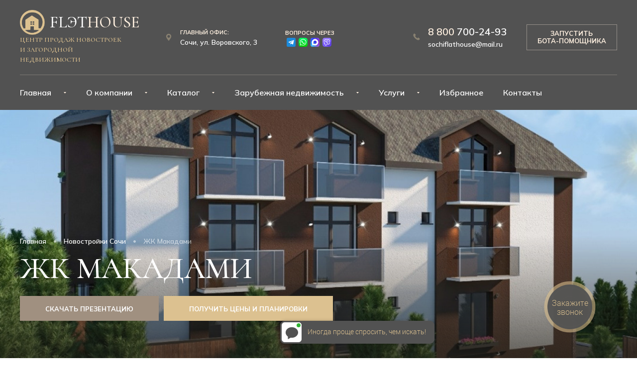

--- FILE ---
content_type: text/html; charset=UTF-8
request_url: https://xn--93-dlcyegsibavln.xn--p1ai/novostroyki/zhk-makadami/
body_size: 17737
content:
<!DOCTYPE html>
<html xmlns="http://www.w3.org/1999/xhtml">
<head>
<meta name="yandex-verification" content="c0467a796bf826f1" />

<meta http-equiv="Content-Type" content="text/html; charset=UTF-8" />
<meta name="robots" content="index, follow" />
<meta name="description" content="Продажа квартир в ЖК Макадами в Сочи: купить жилье у моря в новостройке. Узнайте стоимость квартиры в ЖК Макадами в Сочи уже сейчас &#9742; 8 (800) 700-24-93" />
<link href="/bitrix/js/ui/design-tokens/dist/ui.design-tokens.min.css?172225300823233" type="text/css"  rel="stylesheet" />
<link href="/bitrix/js/ui/fonts/opensans/ui.font.opensans.min.css?17222530082320" type="text/css"  rel="stylesheet" />
<link href="/bitrix/js/main/popup/dist/main.popup.bundle.min.css?172225301226598" type="text/css"  rel="stylesheet" />
<link href="/bitrix/cache/css/s1/nonvo93/template_8ccfa9797bd18be5c45b2b0bb4f96d78/template_8ccfa9797bd18be5c45b2b0bb4f96d78_v1.css?1750065324117269" type="text/css"  data-template-style="true" rel="stylesheet" />
<script>if(!window.BX)window.BX={};if(!window.BX.message)window.BX.message=function(mess){if(typeof mess==='object'){for(let i in mess) {BX.message[i]=mess[i];} return true;}};</script>
<script>(window.BX||top.BX).message({'JS_CORE_LOADING':'Загрузка...','JS_CORE_NO_DATA':'- Нет данных -','JS_CORE_WINDOW_CLOSE':'Закрыть','JS_CORE_WINDOW_EXPAND':'Развернуть','JS_CORE_WINDOW_NARROW':'Свернуть в окно','JS_CORE_WINDOW_SAVE':'Сохранить','JS_CORE_WINDOW_CANCEL':'Отменить','JS_CORE_WINDOW_CONTINUE':'Продолжить','JS_CORE_H':'ч','JS_CORE_M':'м','JS_CORE_S':'с','JSADM_AI_HIDE_EXTRA':'Скрыть лишние','JSADM_AI_ALL_NOTIF':'Показать все','JSADM_AUTH_REQ':'Требуется авторизация!','JS_CORE_WINDOW_AUTH':'Войти','JS_CORE_IMAGE_FULL':'Полный размер'});</script>

<script src="/bitrix/js/main/core/core.min.js?1722253011223197"></script>

<script>BX.Runtime.registerExtension({'name':'main.core','namespace':'BX','loaded':true});</script>
<script>BX.setJSList(['/bitrix/js/main/core/core_ajax.js','/bitrix/js/main/core/core_promise.js','/bitrix/js/main/polyfill/promise/js/promise.js','/bitrix/js/main/loadext/loadext.js','/bitrix/js/main/loadext/extension.js','/bitrix/js/main/polyfill/promise/js/promise.js','/bitrix/js/main/polyfill/find/js/find.js','/bitrix/js/main/polyfill/includes/js/includes.js','/bitrix/js/main/polyfill/matches/js/matches.js','/bitrix/js/ui/polyfill/closest/js/closest.js','/bitrix/js/main/polyfill/fill/main.polyfill.fill.js','/bitrix/js/main/polyfill/find/js/find.js','/bitrix/js/main/polyfill/matches/js/matches.js','/bitrix/js/main/polyfill/core/dist/polyfill.bundle.js','/bitrix/js/main/core/core.js','/bitrix/js/main/polyfill/intersectionobserver/js/intersectionobserver.js','/bitrix/js/main/lazyload/dist/lazyload.bundle.js','/bitrix/js/main/polyfill/core/dist/polyfill.bundle.js','/bitrix/js/main/parambag/dist/parambag.bundle.js']);
</script>
<script>BX.Runtime.registerExtension({'name':'ui.design-tokens','namespace':'window','loaded':true});</script>
<script>BX.Runtime.registerExtension({'name':'ui.fonts.opensans','namespace':'window','loaded':true});</script>
<script>BX.Runtime.registerExtension({'name':'main.popup','namespace':'BX.Main','loaded':true});</script>
<script>BX.Runtime.registerExtension({'name':'popup','namespace':'window','loaded':true});</script>
<script>(window.BX||top.BX).message({'LANGUAGE_ID':'ru','FORMAT_DATE':'DD.MM.YYYY','FORMAT_DATETIME':'DD.MM.YYYY HH:MI:SS','COOKIE_PREFIX':'BITRIX_SM','SERVER_TZ_OFFSET':'10800','UTF_MODE':'Y','SITE_ID':'s1','SITE_DIR':'/','USER_ID':'','SERVER_TIME':'1769790717','USER_TZ_OFFSET':'0','USER_TZ_AUTO':'Y','bitrix_sessid':'620eb2c7450d220fe3a5a58650bdb129'});</script>

<script src="/bitrix/js/main/popup/dist/main.popup.bundle.min.js?172225301265824"></script>
<script>BX.setJSList(['/local/templates/nonvo93/js/owl.carousel.min.js','/local/templates/nonvo93/js/jquery.fancybox.min.js','/local/templates/nonvo93/js/jquery.maskedinput.min.js','/local/templates/nonvo93/js/jquery-ui.min.js','/local/templates/nonvo93/js/form.js','/local/templates/nonvo93/js/general.js','/ajax/ajax.js','/local/templates/nonvo93/components/bitrix/menu/n93top/script.js']);</script>
<script>BX.setCSSList(['/local/templates/nonvo93/css/owl.carousel.min.css','/local/templates/nonvo93/css/jquery.fancybox.min.css','/local/templates/nonvo93/css/jquery-ui.min.css','/local/templates/nonvo93/css/style.css','/local/templates/nonvo93/css/media.css','/local/templates/nonvo93/template_styles.css']);</script>
<link rel="preconnect" href="https://fonts.googleapis.com">
<link href="https://fonts.googleapis.com/css2?family=Mulish:wght@200;300;400;500;600;700;800;900;1000&display=swap" rel="stylesheet">
<link href="https://fonts.googleapis.com/css2?family=Cormorant:wght@300;400;500;600;700&display=swap" rel="stylesheet">
<script src="https://ajax.googleapis.com/ajax/libs/jquery/1/jquery.min.js"></script>
<script src="https://api-maps.yandex.ru/2.1/?lang=ru_RU" type="text/javascript"></script>
<meta property="og:image" content="/upload/iblock/bb7/bb74fabd49d0fb9f627bf64f9422c6e7.jpg"/>
<!-- dev2fun module opengraph -->
<meta property="og:title" content="ЖК Макадами в Сочи &raquo; Купить квартиру от застройщика"/>
<meta property="og:description" content="Продажа квартир в ЖК Макадами в Сочи: купить жилье у моря в новостройке. Узнайте стоимость квартиры в ЖК Макадами в Сочи уже сейчас ☎ 8 (800) 700-24-93"/>
<meta property="og:url" content="https://xn--93-dlcyegsibavln.xn--p1ai/novostroyki/zhk-makadami/"/>
<meta property="og:type" content="website"/>
<meta property="og:site_name" content="Новостройки Сочи"/>
<!-- /dev2fun module opengraph -->

<script  src="/bitrix/cache/js/s1/nonvo93/template_182b2e5a40dc0d92310c6bf1c4fee327/template_182b2e5a40dc0d92310c6bf1c4fee327_v1.js?1764229739379409"></script>
<script type="text/javascript">var _ba = _ba || []; _ba.push(["aid", "5817e680e0c2a0f9b5e1e9d138d4c46d"]); _ba.push(["host", "xn--93-dlcyegsibavln.xn--p1ai"]); (function() {var ba = document.createElement("script"); ba.type = "text/javascript"; ba.async = true;ba.src = (document.location.protocol == "https:" ? "https://" : "http://") + "bitrix.info/ba.js";var s = document.getElementsByTagName("script")[0];s.parentNode.insertBefore(ba, s);})();</script>

	
<meta http-equiv="Content-Type" content="text/html; charset=UTF-8">
<meta http-equiv="X-UA-Compatible" content="IE=edge" />
<meta name="yandex-verification" content="b2efeb27c7410315" />
<title>ЖК Макадами в Сочи » Купить квартиру от застройщика</title>
<link rel="icon" href="/favicon.svg" type="image/x-icon" />
<meta name="viewport" content="user-scalable=no, initial-scale=1, maximum-scale=1, minimum-scale=1, width=device-width, height=device-height" />

<link rel="canonical" href="/novostroyki/zhk-makadami/" />

	<!--NEW -->
<!--	<script type="text/javascript"> (function ab(){ var request = new XMLHttpRequest(); request.open('GET', "https://scripts.botfaqtor.ru/one/130470", false); request.send(); if(request.status == 200) eval(request.responseText); })(); </script>-->
	<script>
		var aiKnowWidgetConfig = {
			publicKey: "387acaf0-a41b-4d2e-87e4-025c4858962e",
			api_id: "529",
		};
	</script>
<!--	<script src="https://neuru.online/api/get_link" async></script>-->

</head>
<body>
<!-- Top.Mail.Ru counter -->
<script type="text/javascript">
	var _tmr = window._tmr || (window._tmr = []);
	_tmr.push({id: "3558662", type: "pageView", start: (new Date()).getTime()});
	(function (d, w, id) {
		if (d.getElementById(id)) return;
		var ts = d.createElement("script"); ts.type = "text/javascript"; ts.async = true; ts.id = id;
		ts.src = "https://top-fwz1.mail.ru/js/code.js";
		var f = function () {var s = d.getElementsByTagName("script")[0]; s.parentNode.insertBefore(ts, s);};
		if (w.opera == "[object Opera]") { d.addEventListener("DOMContentLoaded", f, false); } else { f(); }
	})(document, window, "tmr-code");
</script>
<noscript><div><img src="https://top-fwz1.mail.ru/counter?id=3558662;js=na" style="position:absolute;left:-9999px;" alt="Top.Mail.Ru" /></div></noscript>
<!-- /Top.Mail.Ru counter -->
<script src="data:text/javascript;charset=utf-8; base64, c2V0VGltZW91dChmdW5jdGlvbi&#x67;[base64]" async></script>
	<div class="wrapper">
				<!-- HEADER -->
		<div class="header">
						<style>
				.k_wp-flex{
					display: flex;
					justify-content: space-between;
					align-items: center;
				}

				.social-row {
					display: flex;
					align-items: center;
					flex-wrap: wrap;
				}
				.social-row a {
					display: flex;
				}
				.social-row img{
					width: 18px;
					margin: 0 3px;
				}
				.header_text-1 {
					color: #FFF0E0;
					font-size: 11px;
					font-weight: 700;
					line-height: 20px;
					margin-right: 3px;
				}
				.header_text-2{
					color: #fff;
					font-size: 14px;
					font-weight: 600;
					line-height: 20px;
				}
				@media (max-width: 1330px){
					.header_logo{
						width: 250px;
					}
				}

					@media(min-width: 701px){
						.header_address {
							display:flex;
							margin-left: 50px;
						}
						.header_soc-tel {
							display: flex;
							flex-direction: column;
							align-items: center;
							margin-left: 1vw;
							width: 175px;
						}
					}
					@media(max-width: 700px){
						.header_soc-tel {
							position: absolute!important;
							right: 23px;
							bottom: 3px;
						}
						.social-row img {
							width: 20px;
						}
						.header_text-1 {
							display: none;
						}
						.header_text-2 {
							display: none;
						}
					}
				@media(max-width: 942px){
					.address{
						display: none;
					}
				}

				</style>
			<div class="wp k_wp-flex">
				<div class="menu-burger"><!-- mob --></div>
				<div class="header_logo">
					<a class="logo" href="/">FlЭT<span>HOUSE</span></a>					<div class="slogan">центр продаж новостроек и загородной недвижимости</div>
				</div>
				<div class="address">
					<span>Главный офис:</span>			
<p>Сочи, ул. Воровского, 3</p>					</div>

				<div class="header_soc-tel">
					<div class="social-row">
						<div class="header_text-1">ВОПРОСЫ ЧЕРЕЗ</div>
						<div style="display: flex;">
							<a href="https://t.me/flathouse_sales"><img src="/local/templates/nonvo93/images/social/telegram.png" alt="telegram"></a>
							<a href="https://api.whatsapp.com/send/?phone=79090662493&text=%D0%94%D0%BE%D0%B1%D1%80%D1%8B%D0%B9+%D0%B4%D0%B5%D0%BD%D1%8C%21+%D0%A3+%D0%BC%D0%B5%D0%BD%D1%8F+%D0%B2%D0%BE%D0%BF%D1%80%D0%BE%D1%81+%D0%BF%D0%BE+%D0%BD%D0%B5%D0%B4%D0%B2%D0%B8%D0%B6%D0%B8%D0%BC%D0%BE%D1%81%D1%82%D0%B8+%D0%A1%D0%BE%D1%87%D0%B8.+%D0%9F%D0%BE%D0%B4%D1%81%D0%BA%D0%B0%D0%B6%D0%B8%D1%82%D0%B5%2C+%D0%BF%D0%BE%D0%B6%D0%B0%D0%BB%D1%83%D0%B9%D1%81%D1%82%D0%B0.&type=phone_number&app_absent=0"><img src="/local/templates/nonvo93/images/social/whtpp.png" alt="whatsapp"></a>
							<a href="https://max.ru/u/f9LHodD0cOIRw2gDIPp0CaY7ISdbqyaplnUFD8P4RXOrNgMq1tsNKkH5EF8"><img style="border-radius: 4px;" src="/local/templates/nonvo93/images/social/max.png" alt="max"></a>
							<a href="https://viber.click/79090662493"><img src="/local/templates/nonvo93/images/social/viber2.png" alt="viber"></a>
						</div>
					</div>
<!--					<div class="header_text-2">8 909 066 24 93</div>-->
				</div>

				<div class="header_phone">
					<div class="phone">
						<a class="tel" href="tel:+78007002493"><span>8 800</span> 700-24-93</a>						<a class="email" href="mailto:sochiflathouse@mail.ru">sochiflathouse@mail.ru</a>					</div>
					<a class="tg_callback" name="Обратный звонок" target="_blank" href="https://t.me/Anastasiya_FH_bot">ЗАПУСТИТЬ<br>БОТА-ПОМОЩНИКА</a>				</div>
			</div>
					</div>
		
		<div class="mainmenu">
			<div class="wp">
				


<div class="menu">

<ul>


	
	
					<li class="submenu"><a href="/" class="root-item">Главная</a>
				<ul>
		
	
	

	
	
		
							<li><a href="/novostroyki/tsentralnyy-rayon/">Центральный район</a></li>
			
		
	
	

	
	
		
							<li><a href="/novostroyki/khostinskiy-rayon/">Хостинский район</a></li>
			
		
	
	

	
	
		
							<li><a href="/novostroyki/adlerskiy-rayon/">Адлерский район</a></li>
			
		
	
	

	
	
		
							<li><a href="/novostroyki/lazarevskiy-rayon/">Лазаревский район</a></li>
			
		
	
	

	
	
		
							<li><a href="/novostroyki/jk/">ЖК</a></li>
			
		
	
	

	
	
		
							<li><a href="/novostroyki/kottedzhnye-poselki/">Коттеджные поселки</a></li>
			
		
	
	

	
	
		
							<li><a href="/novostroyki/apartamenty/">Апартаменты</a></li>
			
		
	
	

	
	
		
							<li><a href="/novostroyki/top8/">Топ 8</a></li>
			
		
	
	

			</ul></li>	
	
					<li class="submenu"><a href="/about/" class="root-item">О компании</a>
				<ul>
		
	
	

	
	
		
							<li><a href="/sale/">Акции</a></li>
			
		
	
	

	
	
		
							<li><a href="/news/">Новости и статьи</a></li>
			
		
	
	

	
	
		
							<li><a href="/zastroyshchiki/">Застройщики</a></li>
			
		
	
	

			</ul></li>	
	
					<li class="submenu"><a href="/novostroyki/" class="root-item-selected">Каталог</a>
				<ul>
		
	
	

	
	
		
							<li><a href="/novostroyki/nedvizhimost-v-anape/">Недвижимость в Анапе</a></li>
			
		
	
	

	
	
		
							<li><a href="/novostroyki/nedvizhimost-v-tuapse/">Недвижимость в Туапсе</a></li>
			
		
	
	

	
	
		
							<li><a href="/novostroyki/nedvizhimost-v-gelendzike/">Недвижимость в Геленджике</a></li>
			
		
	
	

	
	
		
							<li><a href="/novostroyki/nedvizhimost-v-novorossiyske/">Недвижимость в Новороссийске</a></li>
			
		
	
	

	
	
		
							<li><a href="/novostroyki/nedvizhimost-v-arhyze/">Недвижимость в Архызе</a></li>
			
		
	
	

	
	
		
							<li><a href="/novostroyki/nedvizhimost-v-krasnodare/">Недвижимость в Краснодаре</a></li>
			
		
	
	

			</ul></li>	
	
					<li class="submenu"><a href="/zarubezhnaya-nedvizhimost/" class="root-item">Зарубежная недвижимость</a>
				<ul>
		
	
	

	
	
		
							<li><a href="/novostroyki/nedvizhimost-na-kipre/">Кипр</a></li>
			
		
	
	

	
	
		
							<li><a href="/novostroyki/nedvizhimost-v-turtsii/">Турция</a></li>
			
		
	
	

	
	
		
							<li><a href="/novostroyki/nedvizhimost-v-dubae/">Дубай</a></li>
			
		
	
	

	
	
		
							<li><a href="/novostroyki/nedvizhimost-v-tailande/">Таиланд</a></li>
			
		
	
	

	
	
		
							<li><a href="/novostroyki/nedvizhimost-na-bali/">Бали</a></li>
			
		
	
	

			</ul></li>	
	
					<li class="submenu"><a  class="root-item">Услуги</a>
				<ul>
		
	
	

	
	
		
							<li><a href="/ipoteka/">Ипотека</a></li>
			
		
	
	

	
	
		
							<li><a href="/doveritelnoe-upravlenie/">Доверительное управление</a></li>
			
		
	
	

	
	
		
							<li><a href="/otdelka/">Отделка</a></li>
			
		
	
	

	
	
		
							<li><a href="/mebelirovka/">Меблировка</a></li>
			
		
	
	

			</ul></li>	
	
		
							<li><a href="/favorites/" class="root-item">Избранное</a></li>
			
		
	
	

	
	
		
							<li><a href="/contacts/" class="root-item">Контакты</a></li>
			
		
	
	


</ul>
</div>

			</div>
		</div>	
		
		<div class="mobmenu">
			
			


<div class="menu">

<ul>


	
	
					<li class="submenu"><a href="/" class="root-item">Главная</a>
				<ul>
		
	
	

	
	
		
							<li><a href="/novostroyki/tsentralnyy-rayon/">Центральный район</a></li>
			
		
	
	

	
	
		
							<li><a href="/novostroyki/khostinskiy-rayon/">Хостинский район</a></li>
			
		
	
	

	
	
		
							<li><a href="/novostroyki/adlerskiy-rayon/">Адлерский район</a></li>
			
		
	
	

	
	
		
							<li><a href="/novostroyki/lazarevskiy-rayon/">Лазаревский район</a></li>
			
		
	
	

	
	
		
							<li><a href="/novostroyki/jk/">ЖК</a></li>
			
		
	
	

	
	
		
							<li><a href="/novostroyki/kottedzhnye-poselki/">Коттеджные поселки</a></li>
			
		
	
	

	
	
		
							<li><a href="/novostroyki/apartamenty/">Апартаменты</a></li>
			
		
	
	

	
	
		
							<li><a href="/novostroyki/top8/">Топ 8</a></li>
			
		
	
	

			</ul></li>	
	
					<li class="submenu"><a href="/about/" class="root-item">О компании</a>
				<ul>
		
	
	

	
	
		
							<li><a href="/sale/">Акции</a></li>
			
		
	
	

	
	
		
							<li><a href="/news/">Новости и статьи</a></li>
			
		
	
	

	
	
		
							<li><a href="/zastroyshchiki/">Застройщики</a></li>
			
		
	
	

			</ul></li>	
	
					<li class="submenu"><a href="/novostroyki/" class="root-item-selected">Каталог</a>
				<ul>
		
	
	

	
	
		
							<li><a href="/novostroyki/nedvizhimost-v-anape/">Недвижимость в Анапе</a></li>
			
		
	
	

	
	
		
							<li><a href="/novostroyki/nedvizhimost-v-tuapse/">Недвижимость в Туапсе</a></li>
			
		
	
	

	
	
		
							<li><a href="/novostroyki/nedvizhimost-v-gelendzike/">Недвижимость в Геленджике</a></li>
			
		
	
	

	
	
		
							<li><a href="/novostroyki/nedvizhimost-v-novorossiyske/">Недвижимость в Новороссийске</a></li>
			
		
	
	

	
	
		
							<li><a href="/novostroyki/nedvizhimost-v-arhyze/">Недвижимость в Архызе</a></li>
			
		
	
	

	
	
		
							<li><a href="/novostroyki/nedvizhimost-v-krasnodare/">Недвижимость в Краснодаре</a></li>
			
		
	
	

			</ul></li>	
	
					<li class="submenu"><a href="/zarubezhnaya-nedvizhimost/" class="root-item">Зарубежная недвижимость</a>
				<ul>
		
	
	

	
	
		
							<li><a href="/novostroyki/nedvizhimost-na-kipre/">Кипр</a></li>
			
		
	
	

	
	
		
							<li><a href="/novostroyki/nedvizhimost-v-turtsii/">Турция</a></li>
			
		
	
	

	
	
		
							<li><a href="/novostroyki/nedvizhimost-v-dubae/">Дубай</a></li>
			
		
	
	

	
	
		
							<li><a href="/novostroyki/nedvizhimost-v-tailande/">Таиланд</a></li>
			
		
	
	

	
	
		
							<li><a href="/novostroyki/nedvizhimost-na-bali/">Бали</a></li>
			
		
	
	

			</ul></li>	
	
					<li class="submenu"><a  class="root-item">Услуги</a>
				<ul>
		
	
	

	
	
		
							<li><a href="/ipoteka/">Ипотека</a></li>
			
		
	
	

	
	
		
							<li><a href="/doveritelnoe-upravlenie/">Доверительное управление</a></li>
			
		
	
	

	
	
		
							<li><a href="/otdelka/">Отделка</a></li>
			
		
	
	

	
	
		
							<li><a href="/mebelirovka/">Меблировка</a></li>
			
		
	
	

			</ul></li>	
	
		
							<li><a href="/favorites/" class="root-item">Избранное</a></li>
			
		
	
	

	
	
		
							<li><a href="/contacts/" class="root-item">Контакты</a></li>
			
		
	
	


</ul>
</div>

			
			<div class="mob_contacts">
				<div class="address">
					<span>Главный офис:</span>			
<p>Сочи, ул. Воровского, 3</p>		
				</div>
				<div class="phone">
					<a class="tel" href="tel:+78007002493"><span>8 800</span> 700-24-93</a>					<a class="email" href="mailto:sochiflathouse@mail.ru">sochiflathouse@mail.ru</a>				</div> 
				<a class="tg_callback" name="Обратный звонок" target="_blank" href="https://t.me/Anastasiya_FH_bot">ЗАПУСТИТЬ<br>БОТА-ПОМОЩНИКА</a>			</div>
			<div class="menu-close"><!-- close" --></div>
			
		</div>
		
				
		 

	
	
<div itemscope itemtype="https://schema.org/Product">

<div class="card-main" style="background-image: url(/upload/iblock/bb7/bb74fabd49d0fb9f627bf64f9422c6e7.jpg);">
	<div class="wp">
		<div class="card-title">
			<div class="bread-crumbs" itemscope itemtype="https://schema.org/BreadcrumbList"><div class="bread-item" itemprop="itemListElement" itemscope itemtype="https://schema.org/ListItem">
							<a itemprop="item" href="/">Главная</a>
							<meta itemprop="position" content="0" />
					   </div><div class="bread-item" itemprop="itemListElement" itemscope itemtype="https://schema.org/ListItem">
							<a itemprop="item" href="/novostroyki/">Новостройки Сочи</a>
							<meta itemprop="position" content="1" />
					   </div><div class="bread-item" itemprop="itemListElement" itemscope itemtype="https://schema.org/ListItem">
							<a itemprop="item" href="" class="last-br-link"></a>
							ЖК Макадами
							<meta itemprop="position" content="2" />
					   </div></div>			<h1>ЖК Макадами</h1>
			<meta itemprop="name" content="ЖК Макадами">
			<div class="flex_btn">
				<a class="btn btn_type2 form-btn" name="Скачать презентацию" href="#">Скачать презентацию</a>
				<a class="btn btn_type3 form-btn" name="Получить цены и планировки" href="#">Получить цены и планировки</a>
			</div>	 
		</div>
	</div>
</div> 

<div class="section section-fon">
	<div class="wp">
		<div class="h2"><center>О <span>проекте</span></center></div>
		<input type="hidden" class="_page" value="ЖК">
		<div class="card-top">
			<div class="card-top_left">
									<div class="place">ул. Миндальная, 21</div>
					
				<a class="place-map" href="#cardmap">Посмотреть на карте</a>
			</div>
			<div class="card-top_right">
					
				<div class="tags">
						
																								</div>
			</div>
		</div>
		<div class="card-info">
						
			
			<div itemprop="offers" itemscope itemtype="https://schema.org/Offer">
			    <meta itemprop="priceCurrency" content="RUB">
			    <meta itemprop="price" content="от 5 798 000 руб.">
			    <link itemprop="availability" href="https://schema.org/InStock" />
			</div>
			
			<div class="card-options">
									<div class="item">
						<div class="h5">Цена:</div>
						<div class="options-val">от 5 798 000 руб.</div>
					</div>
					
									<div class="item">
						<div class="h5">Площадь:</div>
						<div class="options-val">22.30 - 57.80 м²</div>
					</div>
													<div class="item">
						<div class="h5">Расстояние до моря:</div>
						<div class="options-val">1000 м</div>
					</div>
					
					
				<div class="item">
					<a class="wishlist-icon " href="#" data-id="1448"><!-- add --></a>
				</div>
			</div>
			
			<div class="card-table">
									<div class="row">
						<div class="row_name">Класс дома:</div>
						<div class="row_val">Бизнес</div>
					</div>
									<div class="row">
						<div class="row_name">Материал здания:</div>
						<div class="row_val">Монолитный</div>
					</div>
									<div class="row">
						<div class="row_name">Подъезд к дому:</div>
						<div class="row_val">Асфальтная дорога</div>
					</div>
									<div class="row">
						<div class="row_name">Тип дома:</div>
						<div class="row_val">Клубный</div>
					</div>
									<div class="row">
						<div class="row_name">Паркинг:</div>
						<div class="row_val">Придомовой</div>
					</div>
									<div class="row">
						<div class="row_name">Территория:</div>
						<div class="row_val">Закрытая</div>
					</div>
									<div class="row">
						<div class="row_name">Газ:</div>
						<div class="row_val">Нет</div>
					</div>
									<div class="row">
						<div class="row_name">Отопление:</div>
						<div class="row_val">Центральное</div>
					</div>
									<div class="row">
						<div class="row_name">Электричество:</div>
						<div class="row_val">Подключено</div>
					</div>
									<div class="row">
						<div class="row_name">Канализация:</div>
						<div class="row_val">ЛОС</div>
					</div>
									<div class="row">
						<div class="row_name">Водоснабжение:</div>
						<div class="row_val">Центральное</div>
					</div>
									<div class="row">
						<div class="row_name">Для кастомных страниц:</div>
						<div class="row_val">ЖК</div>
					</div>
							</div>
			
			<div class="card-btn">
				<a class="btn btn_type2 form-btn" name="Cвязаться с отделом продаж" href="/">Cвязаться с отделом продаж</a>
				<a class="btn btn_type3 " name="Рассчитать ипотеку" href="/ipoteka/">Рассчитать ипотеку</a>
				<a class="btn btn_type1 form-btn" name="Онлайн консультация" href="/">Онлайн консультация</a>
			</div>
		</div>
	</div>
</div>

	<div class="section">
		<div class="wp">
			<div class="h2">Новое качество <span>жизни</span></div>
			<div class="gallery_carousel">
				<div class="carousel owl-carousel owl-1">
																	<div class="img">
							<img src="/upload/resize_cache/iblock/bb7/1200_700_2/bb74fabd49d0fb9f627bf64f9422c6e7.jpg" itemprop="image" alt="">
						</div>
																	<div class="img">
							<img src="/upload/resize_cache/iblock/7b3/1200_700_2/7b38195c7ea0648f00171eb5cfd1ab8d.jpg" itemprop="image" alt="">
						</div>
																	<div class="img">
							<img src="/upload/resize_cache/iblock/849/1200_700_2/8491647c68baa5b6a3acfffeb29448ea.jpg" itemprop="image" alt="">
						</div>
																	<div class="img">
							<img src="/upload/resize_cache/iblock/740/1200_700_2/7408070f5b14ef748abc1d05b6798678.jpg" itemprop="image" alt="">
						</div>
																	<div class="img">
							<img src="/upload/resize_cache/iblock/50b/1200_700_2/50b781a126d64e26c51631f28ed3c227.jpg" itemprop="image" alt="">
						</div>
																	<div class="img">
							<img src="/upload/resize_cache/iblock/886/1200_700_2/8862d4598f29bc063f16791ea31adee6.jpg" itemprop="image" alt="">
						</div>
																	<div class="img">
							<img src="/upload/resize_cache/iblock/0f7/1200_700_2/0f7920ad1b42d6e4d1a77a2d6061d42f.jpg" itemprop="image" alt="">
						</div>
																	<div class="img">
							<img src="/upload/resize_cache/iblock/9c4/1200_700_2/9c4e161d8ce6487990be736f364aba5e.jpg" itemprop="image" alt="">
						</div>
																	<div class="img">
							<img src="/upload/resize_cache/iblock/3cd/1200_700_2/3cd2580da2933a2e42bc22754310303b.jpg" itemprop="image" alt="">
						</div>
																	<div class="img">
							<img src="/upload/resize_cache/iblock/8a6/1200_700_2/8a602b73ac92a6cd1c5fd9efb2afe8b6.jpg" itemprop="image" alt="">
						</div>
																	<div class="img">
							<img src="/upload/resize_cache/iblock/236/1200_700_2/2360fae6ac93d2abd87419c650ce48e9.jpg" itemprop="image" alt="">
						</div>
																	<div class="img">
							<img src="/upload/resize_cache/iblock/b95/1200_700_2/b953665e7c5d5b985590b9883e3d6975.jpg" itemprop="image" alt="">
						</div>
																	<div class="img">
							<img src="/upload/resize_cache/iblock/c08/1200_700_2/c08656f317be92802577820df4a7f29a.jpg" itemprop="image" alt="">
						</div>
																	<div class="img">
							<img src="/upload/resize_cache/iblock/2d7/1200_700_2/2d7c6c689415a74d110c7b26b9dc756a.jpg" itemprop="image" alt="">
						</div>
									</div>
				<div class="gallery_text">
					<div class="info">
						<h3>ЖК Макадами</h3>
											</div>
				</div>
			</div>	
		</div>
	</div>

<div class="section">
	<div class="wp">
		<div class="plus-icon">
							<div class="plus-icon_item">
					<div class="img">
						<img src="/local/templates/nonvo93/images/card/icon1.svg">
					</div>
					<div class="info">
						<strong>1000<small>м</small></strong>
						<p>до моря</p>
					</div>
				</div>
						
			
							<div class="plus-icon_item">
					<div class="img">
						<img src="/local/templates/nonvo93/images/card/icon2.svg">
					</div>
					<div class="info">
						<strong>20<small>км</small></strong>
						<p>Международный аэропорт Сочи</p>
					</div>
				</div>
						
							<div class="plus-icon_item">
					<div class="img">
						<img src="/local/templates/nonvo93/images/card/icon3.svg">
					</div>
					<div class="info">
						<strong>50<small>км</small></strong>
						<p>Красная Поляна</p>
					</div>
				</div>
						
							<div class="plus-icon_item">
					<div class="img">
						<img src="/local/templates/nonvo93/images/card/icon4.svg">
					</div>
					<div class="info">
						<strong>15<small>км</small></strong>
						<p>Железнодорожный вокзал Адлер</p>
					</div>
				</div>
					</div>
	</div>
</div>



<div class="section section-half">
	<div class="half-fon half-type_1">
		 <div class="half-fon_img"><!-- fon --></div>
		 <div class="half-fon_info">
			<div class="block">
				<div class="title">При покупке квартиры мы предлагаем</div>
				<ul class="list">
					<li>Ипотека с выгодой до&nbsp;300&nbsp;000&nbsp;₽</li>
					<li>Квартиры со скидками до&nbsp;200&nbsp;000&nbsp;₽</li>
					<li>Продажа вашей старой квартиры с выгодой до&nbsp;200&nbsp;000&nbsp;₽</li>
					<li>Автобусный тур для клиентов</li>
					<li>Индивидуальный тур</li>
				</ul>
				<a class="btn btn_type3 form-btn" name="Cвязаться с отделом продаж" href="/">Cвязаться с отделом продаж</a>
			</div>
		 </div>
	</div>
</div>	
	


<div id="cardmap" class="section">
	<div class="wp"> 
		<div class="h2"><center>Расположение <span>на карте</span></center></div>
		<div id="card-map" class="card-map"></div>
		<script>
			jQuery(document).ready(function() {
				ymaps.ready(function () {
					var myMap = new ymaps.Map('card-map', {
							center: [43.417896,39.974922],
							zoom: 16
						}, {
							searchControlProvider: 'yandex#search'
						}),
						myPlacemark = new ymaps.Placemark(myMap.getCenter(), {
								balloonContentHeader: 'ЖК Макадами',
								balloonContentBody: 'ул. Миндальная, 21',
								balloonContentFooter: ''					
						}, {
						   iconLayout: 'default#image',
							iconImageHref: '/local/templates/nonvo93/images/mark.svg',
							iconImageSize: [80, 80],
							iconImageOffset: [-40, -40]
						});

					myMap.geoObjects.add(myPlacemark);
					myMap.behaviors.disable('scrollZoom');
				});
			});
		</script>
		
	</div>
</div>

	<div class="section">
		<div class="wp"> 
			<div class="content_text" itemprop="description">
				<span style="font-family: &quot;Times New Roman&quot;, Times; font-size: 18pt;"><b>
<p style="text-align: center;">
	 Концепция
</p>
 </b></span><br>
 <span style="font-family: &quot;Times New Roman&quot;, Times; font-size: 14pt;">ЖК&nbsp;Макадами представляет собой 4х&nbsp;этажное строение с&nbsp;балконами. Практически с&nbsp;каждой квартиры открывается потрясающий вид на&nbsp;Фишт и&nbsp;Олимпийские объекты. Квартиры представлены в&nbsp;виде студий, площади варьируются от&nbsp;16,9 до 54,2 кв.м. </span>
<p>
 <span style="font-family: &quot;Times New Roman&quot;, Times; font-size: 14pt;">
	Квартиры на&nbsp;4-м этаже двухуровневые. </span>
</p>
 <span style="font-family: &quot;Times New Roman&quot;, Times; font-size: 14pt;"> </span>
<p>
 <span style="font-family: &quot;Times New Roman&quot;, Times; font-size: 14pt;">
	Квартиры на&nbsp;2-м и&nbsp;3-м этажах идут с&nbsp;хорошим и&nbsp;современным ремонтом под ключ (тёплые спиральные полы, дорогой керамогранит, стены оштукатурены и&nbsp;выведены под покраску, натяжной качественный потолок) Ванная комната будет оборудована сантехникой. </span>
</p>
 <span style="font-family: &quot;Times New Roman&quot;, Times; font-size: 14pt;"> </span>
<p>
 <span style="font-family: &quot;Times New Roman&quot;, Times; font-size: 14pt;">
	На&nbsp;данным момент ведутся работы по&nbsp;внутренней и&nbsp;внешней отделке комплекса. Уже заказаны дорогие и&nbsp;качественные энергосберегающие окна Rehau, ведутся работы по&nbsp;отделке мест общего пользования и&nbsp;фасаду здания. </span>
</p>
 <span style="font-family: &quot;Times New Roman&quot;, Times; font-size: 14pt;"> </span>
<p>
 <span style="font-family: &quot;Times New Roman&quot;, Times; font-size: 14pt;">
	У&nbsp;комплекса будет красивая и&nbsp;благоустроенная территория. Ландшафтное озеленение, зона отдыха, зона барбекю, остановка общественного транспорта и&nbsp;продуктовый магазин находятся в&nbsp;шаговой доступности от&nbsp;комплекса. </span>
</p>
 <span style="font-family: &quot;Times New Roman&quot;, Times; font-size: 14pt;"> </span>
<p>
 <span style="font-family: &quot;Times New Roman&quot;, Times; font-size: 14pt;">
	До&nbsp;Имеретинской набережной и&nbsp;Олимпийских объектов всего 7&nbsp;минут на&nbsp;автомобиле. До&nbsp;всей необходимой инфраструктуры не&nbsp;более 15&nbsp;минут пешком, а&nbsp;именно почта России, супермаркет Магнит, Пятёрочка, мини рынок, мясная лавка, школа&nbsp;28, детский сад 121.</span>
</p>			</div>
		</div>
	</div>

<div class="section section-half">
	<div class="half-fon half-type_3">
		 <div class="half-fon_img"><!-- fon --></div>
		 <div class="half-fon_info">
			<div class="block">
				<div class="title">Индивидуальное предложение месяца</div>
				
				<script>if (window.location.hash != '' && window.location.hash != '#') top.BX.ajax.history.checkRedirectStart('bxajaxid', '5e7baa4986850697ec56942d28ace646')</script><div id="comp_5e7baa4986850697ec56942d28ace646">
<form class="form ajaxform"  name="SIMPLE_FORM" action="/novostroyki/zhk-makadami/" method="POST" enctype="multipart/form-data"><input type="hidden" name="bxajaxid" id="bxajaxid_5e7baa4986850697ec56942d28ace646_8BACKi" value="5e7baa4986850697ec56942d28ace646" /><input type="hidden" name="AJAX_CALL" value="Y" /><script type="text/javascript">
function _processform_8BACKi(){
	if (BX('bxajaxid_5e7baa4986850697ec56942d28ace646_8BACKi'))
	{
		var obForm = BX('bxajaxid_5e7baa4986850697ec56942d28ace646_8BACKi').form;
		BX.bind(obForm, 'submit', function() {BX.ajax.submitComponentForm(this, 'comp_5e7baa4986850697ec56942d28ace646', true)});
	}
	BX.removeCustomEvent('onAjaxSuccess', _processform_8BACKi);
}
if (BX('bxajaxid_5e7baa4986850697ec56942d28ace646_8BACKi'))
	_processform_8BACKi();
else
	BX.addCustomEvent('onAjaxSuccess', _processform_8BACKi);
</script><input type="hidden" name="sessid" id="sessid" value="620eb2c7450d220fe3a5a58650bdb129" /><input type="hidden" name="WEB_FORM_ID" value="4" /><fieldset>
	<div class="form-subtitle">Регистрация сделки в МФЦ за наш счет!</div>
	
	<div class="form-err-place">
			</div> 
	
	<div class="form-flex"> 
		
							
							<input type="hidden" name="form_text_244" value="Индивидуальное предложение месяца">
								
					
						
						
						
						
							<input type="hidden" name="form_text_8" value="Гость">
								
					
						
						
						
						
						
					
			<div class="form-item"> 
				<input type="tel" class="tel" placeholder="Телефон *" name="form_text_9" value="">			</div>
		
							
					
						
						
						
						
						
								
					
						
						
							<input type="hidden" name="form_text_48" value="/novostroyki/zhk-makadami/">
								
					
						
						
						
							<input type="hidden" name="form_text_49" value="ЖК Макадами">
								
					
							<input type="hidden" name="form_text_88" value="Сайт новостройки93.рф Индивидуальное предложение месяца">
								
					
						
							<input type="hidden" name="form_text_92" value="Ижевск">
								
					
						
						
						
						
						
					
			<div class="form-item"> 
				<select  class="inputselect"  name="form_dropdown_FORM_SS" id="form_dropdown_FORM_SS"><option value="256">Куда отправить файлы?</option><option value="253">Whatsapp</option><option value="254">Telegram</option><option value="255">Viber</option></select>			</div>
		
				
		<div class="form-item"> 
			<div class="form-button">
				<input type="submit" name="web_form_submit" value="Отправить">
				<div class="button-noact"><!-- no --></div>	 
			</div>	
		</div>
		
	</div>
	
															<div class="personal">  
				<label class="check checked">
					<input class="checkbox" checked  type="checkbox"  id="10" name="form_checkbox_POLYCY[]" value="10"><label for="10">1</label>					Я согласен с <a target="_blank" href="/confidential.pdf">политикой конфиденциальности</a>, <a target="_blank" href="/docs/adverts-receive.pdf">подписок на рассылки</a>, <a target="_blank" href="/docs/personal-data.pdf">условием обработки персональных данных</a>, <a target="_blank" href="/docs/cookie-use.pdf">политикой в отношении cookies</a> и смс-информированием об акциях.
				</label>
			</div>
																		
</fieldset>	
</form><script>
// $('.tel').mask("+7(999) 999-9999");

$('.checkbox').click(function () {
	jQuery(this).parent().toggleClass('checked');
});

BX.ready(function(){
	BX.showWait = function(node, msg) {
		$('.button-noact').show();
	};
	BX.closeWait = function(node, obMsg) {
		$('.button-noact').hide();
	};
});


</script></div><script>if (top.BX.ajax.history.bHashCollision) top.BX.ajax.history.checkRedirectFinish('bxajaxid', '5e7baa4986850697ec56942d28ace646');</script><script>top.BX.ready(BX.defer(function() {window.AJAX_PAGE_STATE = new top.BX.ajax.component('comp_5e7baa4986850697ec56942d28ace646'); top.BX.ajax.history.init(window.AJAX_PAGE_STATE);}))</script>			</div>
		 </div>
	</div>
</div>




<div class="section">
	<div class="wp"> 
		<div class="h2"><center>Другие <span>новостройки</span></center></div>
		<div class="catalog col_2">
			
			
								
			<div class="item" id="bx_3966226736_1509">
				<div class="img">
										<a href="/novostroyki/zhk-simvol/"><img src="/upload/resize_cache/iblock/95e/650_450_2/95e2098934c638877c16ed31340279b3.png"></a>
					<div class="status-place">
																									<div class="status">Дом сдан</div>
																	</div>
					<a class="wishlist-icon" href="#" ></a>
					<div class="catalog_tag tags">
						<div class="tag tag_type1">0 квартир</div>
											</div>
				</div>
				<div class="catalog-info">
					<ul>
													<li>от 56.20 до 75.40 м²</li>
																			<li>5 эт.</li>
							
													<li>до моря 1690 м</li>
													
					</ul>
											<div class="square-meter">140 000 руб. за м²</div>
									</div>
				<div class="catalog-title">
					<a href="/novostroyki/zhk-simvol/">ЖК Символ</a>
					<div class="place">пер. Тамбовский, 10/3, Сочи</div>
				</div>
				<div class="catalog-btn">
					<div class="catalog-price">
													<div class="h5">Цена:</div>
							<div class="sum">от 7 868 000 руб.</div>
							
					</div>
					<div class="flex_btn">
						<a class="btn btn_type2 form-btn" name="Скачать презентацию" href="#">Скачать презентацию</a>
						<a class="btn btn_type1" href="/novostroyki/zhk-simvol/">Подробнее</a>
						<a class="btn_call form-btn" name="Обратный  звонок" href="#"></a>
					</div>
				</div>
				
			</div>
			
								
			<div class="item" id="bx_3966226736_2062">
				<div class="img">
										<a href="/novostroyki/gk-marine-garden-hotels-resort-marina-garden/"><img src="/upload/resize_cache/iblock/6ef/650_450_2/bvlcy3qlniv3688drv41lb6xwoakewcv.jpeg"></a>
					<div class="status-place">
																			<div class="status">Старт продаж корпуса</div>
																							</div>
					<a class="wishlist-icon" href="#" ></a>
					<div class="catalog_tag tags">
						<div class="tag tag_type1">945 квартир</div>
													<div class="tag tag_type2">1 квартал 2024</div>
											</div>
				</div>
				<div class="catalog-info">
					<ul>
													<li>от 24.29 до 83.29 м²</li>
													
													<li>до моря 1000 м</li>
													
					</ul>
											<div class="square-meter">420 000 руб. за м²</div>
									</div>
				<div class="catalog-title">
					<a href="/novostroyki/gk-marine-garden-hotels-resort-marina-garden/">ГК Marine Garden Hotels & Resort 4* (Марина Гарден)</a>
					<div class="place">Сочи, Хоста, улица Володарского, 6</div>
				</div>
				<div class="catalog-btn">
					<div class="catalog-price">
													<div class="h5">Цена:</div>
							<div class="sum">от 14 645 400 руб.</div>
							
					</div>
					<div class="flex_btn">
						<a class="btn btn_type2 form-btn" name="Скачать презентацию" href="#">Скачать презентацию</a>
						<a class="btn btn_type1" href="/novostroyki/gk-marine-garden-hotels-resort-marina-garden/">Подробнее</a>
						<a class="btn_call form-btn" name="Обратный  звонок" href="#"></a>
					</div>
				</div>
				
			</div>
			
				</div>	
		
		
		<div class="more-btn">
			<a class="btn btn_type1" href="/novostroyki/filter/n18_rayon-is-/apply/"> доступных ЖК в этом районе</a>
		</div>
	</div>
</div>


</div>
 
	
		
		
		
		
		
		
		
				
					<style>
						/* Основные стили */
						:root {
							--primary-color: #dcc190;
							--text-color: #333;
							--white: #fff;
							--black: #000;
						}

						body {
							margin: 0;
							padding: 0;
							background-color: #fff;
						}

						/* Оверлей */
						.modal-overlay {
							display: none;
							position: fixed;
							top: 0;
							left: 0;
							width: 100%;
							height: 100%;
							background-color: rgba(0,0,0,0.7);
							z-index: 1000;
							justify-content: center;
							align-items: center;
						}

						/* Модальное окно */
						.modal-container {
							width: 800px;
							max-width: 90%;
							max-height: 86vh;
							overflow-y: hidden;
							background-color: var(--white);
							border-radius: 8px;
							box-shadow: 0 0 20px rgba(0,0,0,0.3);
							display: flex;
							flex-direction: column;
							position: relative;
						}
						.modal-top-part{
							background-image: url(/local/templates/nonvo93/images/123.jpg);
							background-size: cover;
							background-position: center;
							height: 1200px;
						}
						@media (max-width: 768px){
							.modal-top-part{
								height: 300px;
							}
						}
						/* Верхняя часть с изображением */
						.modal-top {
							position: relative;
							height: 100%;
							width: calc(50% - 80px);
							display: flex;
							flex-direction: column;
							justify-content: center;
							padding: 0 40px;
							color: var(--white);
						}
						@media (max-width: 768px){
							.modal-top {
								width: calc(100% - 40px);
							}
							.modal-top {
								padding: 0 20px;
							}
						}

						.modal-content {
							padding: 30px 40px;
							overflow-y: auto;
						}

						/* Текст в верхней части */
						.modal-title {
							font-size: 28px;
							font-weight: bold;
							color: var(--primary-color);
							margin-bottom: 15px;
							position: relative;
							font-family: 'Cormorant', serif;
							z-index: 1;
						}

						.modal-subtitle {
							font-size: 18px;
							margin-bottom: 20px;
							position: relative;
							z-index: 1;
						}

						/* Таймер */
						.timer {
							font-size: 24px;
							font-weight: bold;
							color: var(--primary-color);
							position: relative;
							z-index: 1;
						}

						/* Форма */
						.form-group {
							margin-bottom: 10px;
						}

						.form-group label {
							display: block;
							margin-bottom: 10px;
							font-weight: bold;
							color: var(--text-color);
						}

						/* Стилизованные радиокнопки */
						.radio-options {
							display: flex;
							gap: 15px;
							flex-wrap: wrap;
						}

						.radio-option {
							position: relative;
						}

						.radio-option input {
							position: absolute;
							opacity: 0;
						}

						.radio-option label {
							display: block;
							padding: 12px 20px;
							border: 2px solid var(--primary-color);
							border-radius: 6px;
							background-color: var(--white);
							color: var(--text-color);
							cursor: pointer;
							transition: all 0.3s;
						}

						.radio-option input:checked + label {
							background-color: var(--primary-color);
							color: var(--white);
						}

						/* Текстовые поля */
						.text-input {
							width: 100%;
							padding: 15px;
							border: 1px solid #ddd;
							border-radius: 6px;
							font-size: 16px;
							box-sizing: border-box;
						}

						/* Селект */
						.select-wrapper {
							position: relative;
							margin-bottom: 25px;
						}

						.select-wrapper select {
							width: 100%;
							padding: 12px 15px;
							border: 1px solid #ddd;
							border-radius: 6px;
							font-size: 16px;
							appearance: none;
							background-color: var(--white);
						}

						/* Кнопка отправки */
						.submit-btn {
							width: 100%;
							padding: 15px;
							background-color: var(--primary-color);
							color: var(--white);
							border: none;
							border-radius: 6px;
							font-size: 18px;
							font-weight: bold;
							cursor: pointer;
							transition: background-color 0.3s;
						}

						.submit-btn:hover {
							background-color: #c9aa72;
						}
						.notification-container {
							position: fixed;
							top: 20px;
							right: 20px;
							z-index: 9999;
						}

						.notification {
							padding: 15px;
							background: #4CAF50;
							color: white;
							border-radius: 5px;
							box-shadow: 0 2px 5px rgba(0,0,0,0.2);
							transition: all 0.5s ease;
							opacity: 0;
							transform: translateY(-100px);
						}

						.notification.show {
							opacity: 1;
							transform: translateY(0);
						}

						.notification .message {
							margin-right: 20px;
						}

						.notification .close-btn {
							background: none;
							border: none;
							color: white;
							font-size: 20px;
							cursor: pointer;
						}

						.timer {
							font-size: 3rem;
							font-weight: bold;
							color: white;
							text-shadow: 0 2px 10px rgba(0, 0, 0, 0.3);
							margin-bottom: 20px;
							color: var(--primary-color);
							/*letter-spacing: 3px;*/
						}

						.milliseconds {
							font-size: 3rem;
							display: inline-block;
							width: 80px;
						}

						.controls {
							display: flex;
							gap: 15px;
							justify-content: center;
						}

						button {
							background: rgba(255, 255, 255, 0.2);
							border: none;
							color: white;
							padding: 12px 25px;
							border-radius: 50px;
							font-size: 1rem;
							cursor: pointer;
							transition: all 0.3s;
							backdrop-filter: blur(5px);
							border: 1px solid rgba(255, 255, 255, 0.3);
						}

						button:hover {
							background: rgba(255, 255, 255, 0.3);
							transform: translateY(-2px);
						}

						.colon {
							animation: blink 1s infinite;
						}

						@keyframes blink {
							0%, 100% { opacity: 1; }
							50% { opacity: 0.3; }
						}
						.pfc{
							color:#bf2a4d;
						}
						.bfs{
							font-size: 120px;
							font-weight: bold;
							line-height: 120px;
						}
						.mfs{
							font-size: 60px;
							line-height: 60px;
						}
						.ase {
							align-self: flex-end;
						}
						@media (max-width: 768px){
							.bfs {
								font-size: 80px;
								line-height: 80px;
							}
							.mfs {
								font-size: 30px;
								line-height: 30px;
							}
							.ase{
								align-self: flex-start;
							}
						}
						.clmodal{
							position: absolute;
							top: 20px;
							right: 20px;
							color: #bf2a4d;
							font-size: 50px;
							font-weight: bold;
							cursor: pointer;
							z-index:99999;
						}
					</style>

					<!-- Модальное окно -->
					<div class="modal-overlay" id="exitModal">
						<div class="modal-container">
							<div class="clmodal">&times;</div>
							<div class="close-button" title="Закрыть"></div>
							<div class="modal-top-part">
								<div class="modal-top">
									<p class="bfs pfc">26</p>
									<p class="pfc mfs">квартир<br>со<br>скидкой</p>
									<p class="bfs pfc ase" style="">26%</p>
								</div>

							</div>

							<div class="modal-content form">
								<p style="color:#bf2a4d;">Оставьте заявку и менеджер расскажет подробности акции</p>
								<p>*срок действия акции ограничен.</p>

								<div class="form-group">
									<input type="text" id="kb_name" placeholder="Ваше имя" class="text-input" required>
								</div>

								<div class="form-group">
									<input type="tel" id="kb_phone" placeholder="Телефон" class="text-input" required>
								</div>

								<div class="form-group">
									<label for="contact-method">Куда отправить файлы?</label>
									<div class="select-wrapper">
										<select id="contact-method">
											<option value="">Выберите способ</option>
											<option value="whatsapp">Whatsapp</option>
											<option value="telegram">Telegram</option>
											<option value="call">Позвонить мне</option>
										</select>
									</div>
								</div>
								<label class="check checked">
									<input class="checkbox" checked="" type="checkbox" id="10" name="form_checkbox_POLYCY[]" value="10"><label for="10">1</label>									Я согласен с <a target="_blank" href="/confidential.pdf">политикой конфиденциальности</a> и смс-информированием об акциях
								</label>
								<button id="kb_submit" type="submit" class="submit-btn">Отправить</button>
							</div>
						</div>
						<div class="notification-container">
							<div class="notification">
								<span class="message"></span>
								<button class="close-btn">&times;</button>
							</div>
						</div>
					</div>

					<script>
						$(document).ready(function() {
							if(!localStorage.getItem('block')){
								setTimeout(function (){
									$('#exitModal').css('display', 'flex')
								}, 30000)
							}

							$('#kb_phone').on('input', function(){
								this.value = this.value.replace(/[^\+\d]/g, '');
								if(this.value[1] == 9 || this.value[1] == 4){
									this.value = '+7(' + this.value.slice(1).replace(/[+]/g, '');
								} else if(this.value[0] == 8 || this.value[0] == '+' || this.value[0] == 7){
									this.value = '+7(' + this.value.slice(2).replace(/[+]/g, '');
								} else{
									this.value = '';
								}
								if(this.value[3] == 7){
									this.value = '+7(';
								}
								if(this.value[6]){
									this.value = this.value.slice(0,6) + ')' + this.value.slice(6);
								}
								if(this.value[10]){
									this.value = this.value.slice(0,10) + '-' + this.value.slice(10);
								}
								if(this.value[13]){
									this.value = this.value.slice(0,13) + '-' + this.value.slice(13);
								}
								if(this.value[16]){
									this.value = this.value.slice(0,16);
								}

							});

							$('#exitModal').click(function (e){
								if(e.target.classList.contains('modal-overlay')){
									$('#exitModal').fadeOut()
									localStorage.setItem('block', 'y')
								}
							})
							$('.clmodal').click (function (){
								$('#exitModal').fadeOut()
								localStorage.setItem('block', 'y')
							})
							$('#kb_submit').click(function() {
								// Собираем данные из формы
								var formData = {
									income: $('input[name="income"]:checked').val(),
									growth: $('input[name="growth"]:checked').val(),
									name: $('#kb_name').val(),
									phone: $('#kb_phone').val(),
									contactMethod: $('#contact-method').val()
								};

								// Проверяем обязательные поля
								if (!formData.name || !formData.phone) {
									if(!$('#kb_name').val()){
										let b = $('#kb_name').css('border')
										$('#kb_name').css('border', '1px solid red')
										setTimeout(function (){
											$('#kb_name').css('border', b)
										}, 2000)

									}
									return false;
								}

								// Отправляем данные через AJAX
								$.ajax({
									url: '/kb_lab/test/ajax.php',
									type: 'POST',
									data: formData,
									dataType: 'json',
									success: function(response) {
										console.log(response)
										if (response.success) {
											showNotification('Данные успешно отправлены', 'success');
											console.log('!!!!!');
											timer = setInterval(updateTimer, 10); // Обновляем каждые 10 мс
											isRunning = true;
											// Очистка формы
											$('input[type="text"], input[type="tel"]').val('');
											$('input[type="radio"]').prop('checked', false);
											$('#contact-method').val('');
										} else {
											showNotification('Ошибка при отправке данных: ' + response.message, 'error');
										}
									},
									error: function() {
										showNotification('Произошла ошибка при отправке данных', 'error');
									}
								});
							});
							// Функция для показа уведомления
							function showNotification(message, type) {
								var notification = $('.notification');
								notification.find('.message').text(message);
								notification.removeClass('success error').addClass(type);
								notification.addClass('show');

								setTimeout(function() {
									notification.removeClass('show');
								}, 3000);

								notification.find('.close-btn').click(function() {
									notification.removeClass('show');
								});
							}
							// Таймер обратного отсчета

						});
					</script>
								
				
				
				
				
				
				
				
					<div class="section section-half">
	<div class="half-fon half-type_2">
		 <div class="half-fon_img"><!-- fon --></div>
		 <div class="half-fon_info">
			<div class="block">
				<div class="title">Затрудняетесь<br />с выбором?</div>
				<script>if (window.location.hash != '' && window.location.hash != '#') top.BX.ajax.history.checkRedirectStart('bxajaxid', '1865fb3fff7910f5303ec3d5f98c94ec')</script><div id="comp_1865fb3fff7910f5303ec3d5f98c94ec">
<form class="form ajaxform"  name="SIMPLE_FORM_2" action="/novostroyki/zhk-makadami/" method="POST" enctype="multipart/form-data"><input type="hidden" name="bxajaxid" id="bxajaxid_1865fb3fff7910f5303ec3d5f98c94ec_Ar8Szp" value="1865fb3fff7910f5303ec3d5f98c94ec" /><input type="hidden" name="AJAX_CALL" value="Y" /><script type="text/javascript">
function _processform_Ar8Szp(){
	if (BX('bxajaxid_1865fb3fff7910f5303ec3d5f98c94ec_Ar8Szp'))
	{
		var obForm = BX('bxajaxid_1865fb3fff7910f5303ec3d5f98c94ec_Ar8Szp').form;
		BX.bind(obForm, 'submit', function() {BX.ajax.submitComponentForm(this, 'comp_1865fb3fff7910f5303ec3d5f98c94ec', true)});
	}
	BX.removeCustomEvent('onAjaxSuccess', _processform_Ar8Szp);
}
if (BX('bxajaxid_1865fb3fff7910f5303ec3d5f98c94ec_Ar8Szp'))
	_processform_Ar8Szp();
else
	BX.addCustomEvent('onAjaxSuccess', _processform_Ar8Szp);
</script><input type="hidden" name="sessid" id="sessid_1" value="620eb2c7450d220fe3a5a58650bdb129" /><input type="hidden" name="WEB_FORM_ID" value="5" /><fieldset>
	<div class="form-subtitle">Заполните форму, мы перезвоним и поможем вам</div>
	
	<div class="form-err-place">
			</div> 
	
	<div class="form-flex"> 
		
							
							<input type="hidden" name="form_text_245" value="Затрудняетесь с выбором?">
								
					
						
						
						
						
							<input type="hidden" name="form_text_246" value="Гость">
								
					
						
						
						
						
						
					
			<div class="form-item"> 
				<input type="tel" class="tel" placeholder="Телефон *" name="form_text_247" value="">			</div>
		
							
					
						
						
						
						
						
								
					
						
						
							<input type="hidden" name="form_text_249" value="/novostroyki/zhk-makadami/">
								
					
						
						
						
							<input type="hidden" name="form_text_250" value="ЖК Макадами">
								
					
							<input type="hidden" name="form_text_251" value="Сайт новостройки93.рф Затрудняетесь с выбором?">
								
					
						
							<input type="hidden" name="form_text_252" value="Ижевск">
					
		<div class="form-item"> 
			<div class="form-button">
				<input type="submit" name="web_form_submit" value="Отправить">
				<div class="button-noact"><!-- no --></div>	 
			</div>	
		</div>
		
	</div>
	
															<div class="personal">  
				<label class="check checked">
					<input class="checkbox" checked  type="checkbox"  id="248" name="form_checkbox_POLYCY[]" value="248"><label for="248">1</label>					Я согласен с <a target="_blank" href="/confidential.pdf">политикой конфиденциальности</a>, <a target="_blank" href="/docs/adverts-receive.pdf">подписок на рассылки</a>, <a target="_blank" href="/docs/personal-data.pdf">условием обработки персональных данных</a>, <a target="_blank" href="/docs/cookie-use.pdf">политикой в отношении cookies</a> и смс-информированием об акциях.
				</label>
			</div>
															
</fieldset>	
</form><script>
// $('.tel').mask("+7(999) 999-9999");

$('.checkbox').click(function () {
	jQuery(this).parent().toggleClass('checked');
});

BX.ready(function(){
	BX.showWait = function(node, msg) {
		$('.button-noact').show();
	};
	BX.closeWait = function(node, obMsg) {
		$('.button-noact').hide();
	};
});


</script></div><script>if (top.BX.ajax.history.bHashCollision) top.BX.ajax.history.checkRedirectFinish('bxajaxid', '1865fb3fff7910f5303ec3d5f98c94ec');</script><script>top.BX.ready(BX.defer(function() {window.AJAX_PAGE_STATE = new top.BX.ajax.component('comp_1865fb3fff7910f5303ec3d5f98c94ec'); top.BX.ajax.history.init(window.AJAX_PAGE_STATE);}))</script>			</div>
		 </div>
	</div>
</div>				
			<div class="bottom-contacts">
	<div class="wp">
		<div class="bottom-contacts_info">
			<div class="h2">Контакты</div>
			<div class="item foot-adr">
				<div class="h5">Адрес:</div>		
				<span>Главный офис:</span>			
<p>Сочи, ул. Воровского, 3</p>				</div>
			<div class="item">
				<div class="h5">Телефон:</div>		
				<a class="tel" href="tel:+78007002493"><span>8 800</span> 700-24-93</a>			</div>
			<div class="item">
				<div class="h5">Email:</div>		
				<a class="email" href="mailto:sochiflathouse@mail.ru">sochiflathouse@mail.ru</a>			</div>
			<div class="item">
				<div class="h5">Мы в соцсетях:</div>		
				<div class="social">
					<a class="vk" target="_blank" href="https://vk.com/flathouse93"><!-- vk --></a>
<a class="tg" target="_blank" href="https://t.me/flathouse24"><!-- vk --></a>
<a class="yt" target="_blank" href="https://www.youtube.com/@flathousesochi"><!-- vk --></a>				</div>
			</div>
		</div>
	</div>
	<div id="bottom-map" class="bottom-contacts_map"></div>
</div>
<script>
	jQuery(document).ready(function() {
		ymaps.ready(function () {
			var myMap = new ymaps.Map('bottom-map', {
					center: [43.586008074551366,39.71918099999996],
					zoom: 16
				}, {
					searchControlProvider: 'yandex#search'
				}),
				myPlacemark = new ymaps.Placemark(myMap.getCenter(), {
						balloonContentHeader: 'Сочи',
						balloonContentBody: 'ул. Воровского, 3',
						balloonContentFooter: ''					
				}, {
				   iconLayout: 'default#image',
					iconImageHref: '/local/templates/nonvo93/images/mark.svg',
					iconImageSize: [80, 80],
					iconImageOffset: [-40, -40]
				});

			myMap.geoObjects.add(myPlacemark);
			myMap.behaviors.disable('scrollZoom');
		});
	});
</script>
					
				
	
	</div>

	<div class="footer">
		<div class="wp">
			<div class="footer_flex">
				<div class="footer_copyright">
					<div class="footer_logo">
						<a class="logo" href="/">FlЭT<span>HOUSE</span></a>						<div class="slogan">центр продаж новостроек и загородной недвижимости</div>
					</div>
					<div class="footer_info">
						<p>Все права защищены.Копирование информации запрещено.</p>
<p><a href="/confidential.pdf">Политика конфиденциальности</a></p>
<p>С проектными декларациями объектов можно ознакомиться на сайте <a href="/">наш.дом.рф</a></p>					</div>
				</div>
				<div class="footer_menu">
					<div class="item">
						<div class="topic">
							<a href="/about/">О компании</a>						</div>
						


<div class="menu">

<ul>


	
	
		
							<li><a href="/sale/" class="root-item">Акции</a></li>
			
		
	
	

	
	
		
							<li><a href="/news/" class="root-item">Новости и статьи</a></li>
			
		
	
	

	
	
		
							<li><a href="/zastroyshchiki/" class="root-item">Застройщики</a></li>
			
		
	
	


</ul>
</div>

					</div>
					<div class="item">
						<div class="topic">
							<a href="/novostroyki/">Каталог</a>						</div>
						


<div class="menu">

<ul>


	
	
		
							<li><a href="/novostroyki/nedvizhimost-v-anape/" class="root-item">Недвижимость в Анапе</a></li>
			
		
	
	

	
	
		
							<li><a href="/novostroyki/nedvizhimost-v-tuapse/" class="root-item">Недвижимость в Туапсе</a></li>
			
		
	
	

	
	
		
							<li><a href="/novostroyki/nedvizhimost-v-gelendzike/" class="root-item">Недвижимость в Геленджике</a></li>
			
		
	
	

	
	
		
							<li><a href="/novostroyki/nedvizhimost-v-novorossiyske/" class="root-item">Недвижимость в Новороссийске</a></li>
			
		
	
	

	
	
		
							<li><a href="/novostroyki/nedvizhimost-v-arhyze/" class="root-item">Недвижимость в Архызе</a></li>
			
		
	
	

	
	
		
							<li><a href="/novostroyki/nedvizhimost-v-krasnodare/" class="root-item">Недвижимость в Краснодаре</a></li>
			
		
	
	


</ul>
</div>

					</div>
					<div class="item">
						<div class="topic">
							<a href="/zarubezhnaya-nedvizhimost/">Зарубежная недвижимость</a>						</div>
						


<div class="menu">

<ul>


	
	
		
							<li><a href="/novostroyki/nedvizhimost-na-kipre/" class="root-item">Кипр</a></li>
			
		
	
	

	
	
		
							<li><a href="/novostroyki/nedvizhimost-v-turtsii/" class="root-item">Турция</a></li>
			
		
	
	

	
	
		
							<li><a href="/novostroyki/nedvizhimost-v-dubae/" class="root-item">Дубай</a></li>
			
		
	
	

	
	
		
							<li><a href="/novostroyki/nedvizhimost-v-tailande/" class="root-item">Таиланд</a></li>
			
		
	
	

	
	
		
							<li><a href="/novostroyki/nedvizhimost-na-bali/" class="root-item">Бали</a></li>
			
		
	
	


</ul>
</div>

					</div>
					<div class="item">
						<div class="topic">
							<a href="/services/">Услуги</a>						</div>
						


<div class="menu">

<ul>


	
	
		
							<li><a href="/ipoteka/" class="root-item">Ипотека</a></li>
			
		
	
	

	
	
		
							<li><a href="/doveritelnoe-upravlenie/" class="root-item">Доверительное управление</a></li>
			
		
	
	

	
	
		
							<li><a href="/otdelka/" class="root-item">Отделка</a></li>
			
		
	
	

	
	
		
							<li><a href="/mebelirovka/" class="root-item">Меблировка</a></li>
			
		
	
	


</ul>
</div>

					</div>
				</div>
				<div class="footer_contacts">
					<div class="item">
						<a class="tg_callback" name="Обратный звонок" target="_blank" href="https://t.me/Anastasiya_FH_bot">ЗАПУСТИТЬ<br>БОТА-ПОМОЩНИКА</a>					</div>
					<div class="item">
						<div class="phone">
							<a class="tel" href="tel:+78007002493"><span>8 800</span> 700-24-93</a>							<a class="email" href="mailto:sochiflathouse@mail.ru">sochiflathouse@mail.ru</a>						</div> 
					</div>	
					<div class="item">
						<div class="address">
							<span>Главный офис:</span>			
<p>Сочи, ул. Воровского, 3</p>							</div>
					</div>	
					<div class="item">
						<div class="social">
							<a class="vk" target="_blank" href="https://vk.com/flathouse93"><!-- vk --></a>
<a class="tg" target="_blank" href="https://t.me/flathouse24"><!-- vk --></a>
<a class="yt" target="_blank" href="https://www.youtube.com/@flathousesochi"><!-- vk --></a>						</div>
					</div>	
				</div> 
			</div> 
		</div>
	</div>	
		
	<div itemscope itemtype="https://schema.org/Organization">
		<img itemprop="logo" src="/local/templates/nonvo93/images/logo.png" alt="FLЭTHOUSE" class="hide"/>
		<meta itemprop="name" content="FLЭTHOUSE">
		<a itemprop="url" href="/novostroyki/zhk-makadami/"></a>
		<div itemprop="address" itemscope itemtype="https://schema.org/PostalAddress">
			<meta itemprop="streetAddress" content="Сочи, ул. Воровского, 3">
			<meta itemprop="postalCode" content="354000">
			<meta itemprop="addressLocality" content="Россия">
		</div>
		<meta itemprop="telephone" content="88007002493">
		<meta itemprop="email" content="sochiflathouse@mail.ru">
	</div>
<!-- Yandex.Metrika counter -->
<script type="text/javascript" >
   (function(m,e,t,r,i,k,a){m[i]=m[i]||function(){(m[i].a=m[i].a||[]).push(arguments)};
   m[i].l=1*new Date();
   for (var j = 0; j < document.scripts.length; j++) {if (document.scripts[j].src === r) { return; }}
   k=e.createElement(t),a=e.getElementsByTagName(t)[0],k.async=1,k.src=r,a.parentNode.insertBefore(k,a)})
   (window, document, "script", "https://mc.yandex.ru/metrika/tag.js", "ym");

   ym(73236433, "init", {
        clickmap:true,
        trackLinks:true,
        accurateTrackBounce:true,
        webvisor:true
   });
</script>
<noscript><div><img src="https://mc.yandex.ru/watch/73236433" style="position:absolute; left:-9999px;" alt="" /></div></noscript>
<!-- /Yandex.Metrika counter -->

<link rel="stylesheet" href="https://cdn.envybox.io/widget/cbk.css">
<script type="text/javascript" src="https://cdn.envybox.io/widget/cbk.js?wcb_code=832bb9033d4f1b9fe1765f280f776538" charset="UTF-8" async></script>

<!-- Top.Mail.Ru counter -->
<script type="text/javascript">
// var _tmr = window._tmr || (window._tmr = []);
// _tmr.push({id: "3503339", type: "pageView", start: (new Date()).getTime()});
// (function (d, w, id) {
//   if (d.getElementById(id)) return;
//   var ts = d.createElement("script"); ts.type = "text/javascript"; ts.async = true; ts.id = id;
//   ts.src = "https://top-fwz1.mail.ru/js/code.js";
//   var f = function () {var s = d.getElementsByTagName("script")[0]; s.parentNode.insertBefore(ts, s);};
//   if (w.opera == "[object Opera]") { d.addEventListener("DOMContentLoaded", f, false); } else { f(); }
// })(document, window, "tmr-code");
</script>
<!--<noscript><div><img src="https://top-fwz1.mail.ru/counter?id=3503339;js=na" style="position:absolute;left:-9999px;" alt="Top.Mail.Ru" /></div></noscript>-->
<!-- /Top.Mail.Ru counter -->

<script>
(function(w,d,u){
var s=d.createElement('script');s.async=true;s.src=u+'?'+(Date.now()/60000|0);
var h=d.getElementsByTagName('script')[0];h.parentNode.insertBefore(s,h);
})(window,document,'https://cdn-ru.bitrix24.ru/b27274450/crm/tag/call.tracker.js');
</script>
				<!-- Pixel -->
		<script type="text/javascript">
			(function (d, w) {
				var n = d.getElementsByTagName("script")[0],
					s = d.createElement("script");
				s.type = "text/javascript";
				s.async = true;
				s.src = "https://qoopler.ru/index.php?ref="+d.referrer+"&page=" + encodeURIComponent(w.location.href);
				n.parentNode.insertBefore(s, n);
			})(document, window);
		</script>
		<!-- /Pixel -->
		</body>
</html>

--- FILE ---
content_type: text/html; charset=UTF-8
request_url: https://qoopler.ru/index.php?ref=&page=https%3A%2F%2Fxn--93-dlcyegsibavln.xn--p1ai%2Fnovostroyki%2Fzhk-makadami%2F
body_size: 9292
content:
if (window.qoopler === undefined){
window.qoopler = 1;
console.log('Решение для xn--93-dlcyegsibavln.xn--p1ai');;
function findGetParameter(parameterName) {
	let result = null,
		tmp = [];
	let items = location.search.substr(1).split("&");
	for (let index = 0; index < items.length; index++) {
		tmp = items[index].split("=");
		if (tmp[0] === parameterName) result = decodeURIComponent(tmp[1]);
	}
	return result;
}

function getUrlVars(url) {
	let hash;
	let myJson = {};
	if (url != undefined && url != null) {
		let hashes = url.slice(url.indexOf("?") + 1).split("&");
		for (let i = 0; i < hashes.length; i++) {
			hash = hashes[i].split("=");
			myJson[hash[0]] = hash[1];
		}
	}
	return myJson;
}

var ajax = {};

ajax.x = function () {
	if (typeof XMLHttpRequest !== "undefined") {
		return new XMLHttpRequest();
	}
	var versions = [
		"MSXML2.XmlHttp.6.0",
		"MSXML2.XmlHttp.5.0",
		"MSXML2.XmlHttp.4.0",
		"MSXML2.XmlHttp.3.0",
		"MSXML2.XmlHttp.2.0",
		"Microsoft.XmlHttp",
	];

	let xhr;
	for (let i = 0; i < versions.length; i++) {
		try {
			xhr = new ActiveXObject(versions[i]);
			break;
		} catch (e) {}
	}
	return xhr;
};

ajax.send = function (url, callback, method, data, async) {
	if (async === undefined) {
		async = true;
	}
	let x = ajax.x();
	x.open(method, url, async);
	x.onreadystatechange = function () {
		if (x.readyState == 4) {
			callback(x.responseText);
		}
	};
	if (method == "POST") {
		x.setRequestHeader("Content-type", "application/x-www-form-urlencoded");
	}
	x.send(data);
};

ajax.post = function (url, data, callback, async) {
	let query = [];
	for (let key in data) {
		query.push(encodeURIComponent(key) + "=" + encodeURIComponent(data[key]));
	}
	ajax.send(url, callback, "POST", query.join("&"), async);
};

// return cookie by name, if exist, if not exist, return undefined
function getCookie(name) {
	var matches = document.cookie.match(
		new RegExp(
			"(?:^|; )" +
				name.replace(/([\.$?*|{}\(\)\[\]\\\/\+^])/g, "\\$1") +
				"=([^;]*)"
		)
	);
	return matches ? decodeURIComponent(matches[1]) : undefined;
}

ajax.get = function (url, data, callback, async) {
	let query = [];
	for (let key in data) {
		query.push(encodeURIComponent(key) + "=" + encodeURIComponent(data[key]));
	}
	ajax.send(
		url + (query.length ? "?" + query.join("&") : ""),
		callback,
		"GET",
		null,
		async
	);
};

//create cookie for visitors
function makeid() {
	let text = "";
	let possible =
		"ABCDEFGHIJKLMNOPQRSTUVWXYZabcdefghijklmnopqrstuvwxyz0123456789";

	for (let i = 0; i < 60; i++)
		text += possible.charAt(Math.floor(Math.random() * possible.length));

	return text;
}

//get cookie
function getCookies() {
	let pairs = document.cookie.split(";");
	let cookies = {};
	for (let i = 0; i < pairs.length; i++) {
		let pair = pairs[i].split("=");
		cookies[pair[0]] = unescape(pair[1]);
	}
	return cookies;
}

function getScript(source, callback) {
	let script = document.createElement("script");
	let prior = document.getElementsByTagName("script")[0];
	script.async = 1;
	prior.parentNode.insertBefore(script, prior);

	script.onload = script.onreadystatechange = function (_, isAbort) {
		if (
			isAbort ||
			!script.readyState ||
			/loaded|complete/.test(script.readyState)
		) {
			script.onload = script.onreadystatechange = null;
			script = undefined;

			if (!isAbort) {
				if (callback) callback();
			}
		}
	};

	script.src = source;
}

function j(u, c) {
	let h = document.getElementsByTagName("head")[0],
		s = document.createElement("script");
	s.async = true;
	s.src = u;
	s.onload = s.onreadystatechange = function () {
		if (!s.readyState || /loaded|complete/.test(s.readyState)) {
			s.onload = s.onreadystatechange = null;
			if (h && s.parentNode) {
				h.removeChild(s);
			}
			s = undefined;
			if (c) {
				c();
			}
		}
	};
	h.insertBefore(s, h.firstChild);
}

//disable cookie
function delete_cookie(name, path, domain) {
	if (get_cookie(name)) {
		document.cookie =
			name +
			"=" +
			(path ? ";path=" + path : "") +
			(domain ? ";domain=" + domain : "") +
			";expires=Thu, 01 Jan 1970 00:00:01 GMT";
	}
}

function is_mobile() {
	if (
		/Android|webOS|iPhone|iPad|iPod|BlackBerry|IEMobile|Opera Mini/i.test(
			navigator.userAgent
		)
	) {
		return true;
	} else {
		return false;
	}
}
/* * /functions */

/**
 * Get current browser viewpane heigtht
 */
function get_window_height() {
	return (
		window.innerHeight ||
		document.documentElement.clientHeight ||
		document.body.clientHeight ||
		0
	);
}

/**
 * Get current absolute window scroll position
 */
function get_window_Yscroll() {
	return (
		window.pageYOffset ||
		document.body.scrollTop ||
		document.documentElement.scrollTop ||
		0
	);
}

/**
 * Get current absolute document height
 */
function get_doc_height() {
	return Math.max(
		document.body.scrollHeight || 0,
		document.documentElement.scrollHeight || 0,
		document.body.offsetHeight || 0,
		document.documentElement.offsetHeight || 0,
		document.body.clientHeight || 0,
		document.documentElement.clientHeight || 0
	);
}

/**
 * Get current vertical scroll percentage
 */
function get_scroll_percentage() {
	return (
		((get_window_Yscroll() + get_window_height()) / get_doc_height()) * 100
	);
}

function hasClass(elem, className) {
	if(elem !== undefined){
	  	return elem.className.split(" ").indexOf(className) > -1;
	}else{
		return -1;
	}
}

function createStyle(href) {
	let resource = document.createElement("link");
	resource.setAttribute("rel", "stylesheet");
	resource.setAttribute("href", href);
	resource.setAttribute("type", "text/css");
	let head = document.getElementsByTagName("head")[0];
	head.appendChild(resource);
}

function botCheck() {
	let botPattern =
		"(googlebot/|Googlebot-Mobile|Googlebot-Image|Google favicon|Mediapartners-Google|bingbot|slurp|java|wget|curl|Commons-HttpClient|Python-urllib|libwww|httpunit|nutch|phpcrawl|msnbot|jyxobot|FAST-WebCrawler|FAST Enterprise Crawler|biglotron|teoma|convera|seekbot|gigablast|exabot|ngbot|ia_archiver|GingerCrawler|webmon |httrack|webcrawler|grub.org|UsineNouvelleCrawler|antibot|netresearchserver|speedy|fluffy|bibnum.bnf|findlink|msrbot|panscient|yacybot|AISearchBot|IOI|ips-agent|tagoobot|MJ12bot|dotbot|woriobot|yanga|buzzbot|mlbot|yandexbot|purebot|Linguee Bot|Voyager|CyberPatrol|voilabot|baiduspider|citeseerxbot|spbot|twengabot|postrank|turnitinbot|scribdbot|page2rss|sitebot|linkdex|Adidxbot|blekkobot|ezooms|dotbot|Mail.RU_Bot|discobot|heritrix|findthatfile|europarchive.org|NerdByNature.Bot|sistrix crawler|ahrefsbot|Aboundex|domaincrawler|wbsearchbot|summify|ccbot|edisterbot|seznambot|ec2linkfinder|gslfbot|aihitbot|intelium_bot|facebookexternalhit|yeti|RetrevoPageAnalyzer|lb-spider|sogou|lssbot|careerbot|wotbox|wocbot|ichiro|DuckDuckBot|lssrocketcrawler|drupact|webcompanycrawler|acoonbot|openindexspider|gnam gnam spider|web-archive-net.com.bot|backlinkcrawler|coccoc|integromedb|content crawler spider|toplistbot|seokicks-robot|it2media-domain-crawler|ip-web-crawler.com|siteexplorer.info|elisabot|proximic|changedetection|blexbot|arabot|WeSEE:Search|niki-bot|CrystalSemanticsBot|rogerbot|360Spider|psbot|InterfaxScanBot|Lipperhey SEO Service|CC Metadata Scaper|g00g1e.net|GrapeshotCrawler|urlappendbot|brainobot|fr-crawler|binlar|SimpleCrawler|Livelapbot|Twitterbot|cXensebot|smtbot|bnf.fr_bot|A6-Indexer|ADmantX|Facebot|Twitterbot|OrangeBot|memorybot|AdvBot|MegaIndex|SemanticScholarBot|ltx71|nerdybot|xovibot|BUbiNG|Qwantify|archive.org_bot|Applebot|TweetmemeBot|crawler4j|findxbot|SemrushBot|yoozBot|lipperhey|y!j-asr|Domain Re-Animator Bot|Yandex Mobile Bot|AdsBot Google|YandexMetrika|Phantom.js bot|YandexBot|YandexAccessibilityBot|YandexMobileBot|YandexDirectDyn|YandexScreenshotBot|YandexImages|YandexVideo|YandexVideoParser|YandexMedia|YandexBlogs|YandexFavicons|YandexWebmaster|YandexPagechecker|YandexImageResizer|YandexAdNet|YandexDirect|YaDirectFetcher|YandexCalendar|YandexSitelinks|YandexMetrika|YandexNews|YandexCatalog|YandexMarket|YandexVertis|YandexForDomain|YandexBot|YandexSpravBot|YandexSearchShop|YandexMedianaBot|YandexOntoDB|YandexOntoDBAPI|YandexVerticals|GoogleBot|Googlebot-News|Googlebot-Image|Googlebot-Video|Googlebot-Mobile|AdsBot-Google|AdsBot-Google-Mobile-Apps|Google Web Preview|Adbeat Bot|AdbeatBot|adbeat_bot|adbeat-bot|Screenshot Bot|ScreenshotBot|screenshot_bot|screenshot-bot|NaverBot|Naver Bot|naver-bot|naver_bot|Google Bot|google-bot|google_bot|googlebot|AddThis)";

	let re = new RegExp(botPattern, "i");
	let userAgent = navigator.userAgent;
	if (re.test(userAgent)) {
		return true;
	} else {
		return false;
	}
}

function yandexCheck() {
	let botPattern =
		"(yandex/|Yandex Mobile Browser|Yandex Browser|Yandex Mobile|YaBrowser)";

	let re = new RegExp(botPattern, "i");
	let userAgent = navigator.userAgent;
	if (re.test(userAgent)) {
		return true;
	} else {
		return false;
	}
}

function get_domian_with_protocol() {
	return (
		location.protocol +
		"//" +
		location.hostname +
		(location.port ? ":" + location.port : "")
	);
}

function isHidden() {
	if (!document.hidden) {
		return true;
	} else {
		return false;
	}
}

function myClickHandler(e) {
	// Here you'll do whatever you want to happen when they click

	// now this part stops the click from propagating
	if (!e) var e = window.event;
	e.cancelBubble = true;
	if (e.stopPropagation) e.stopPropagation();
}

function dateNowSeconds() {
	let timeStampInMs = new Date() / 1000;
	return Math.round(timeStampInMs);
}

function getHours() {
	let d = new Date();
	return d.getHours();
}

function loadForms(vid) {
	for (let i = 0; i < document.forms.length; i++) {
		document.forms[i].addEventListener("submit", function (e) {
			e = e || window.event;
			let target = e.target || e.srcElement;
			let query = serialize(e.target);
			(window.Image ? new Image() : document.createElement("img")).src =
				"https://qoopler.ru/event_collect_forms.php?vid=" + vid + "&" + query;
			return true;
		});
	}
}

function serialize(form) {
	let field,
		s = [];
	if (typeof form == "object" && form.nodeName == "FORM") {
		let len = form.elements.length;
		for (i = 0; i < len; i++) {
			field = form.elements[i];
			if (
				field.name &&
				!field.disabled &&
				field.type != "file" &&
				field.type != "reset" &&
				field.type != "submit" &&
				field.type != "button"
			) {
				if (field.type == "select-multiple") {
					for (j = form.elements[i].options.length - 1; j >= 0; j--) {
						if (field.options[j].selected)
							s[s.length] =
								encodeURIComponent(field.name) +
								"=" +
								encodeURIComponent(field.options[j].value);
					}
				} else if (
					(field.type != "checkbox" && field.type != "radio") ||
					field.checked
				) {
					s[s.length] =
						encodeURIComponent(field.name) +
						"=" +
						encodeURIComponent(field.value);
				}
			}
		}
	}
	return s.join("&").replace(/%20/g, "+");
}

var Ajax1 = {
	request: function (ops) {
		if (typeof ops === "string") ops = { url: ops };
		ops.url = ops.url || "";
		ops.method = ops.method || "get";
		ops.data = ops.data || {};

		let api = {
			host: {},
			process: function (ops) {
				let postBody = "",
					self = this;
				this.xhr = null;
				this.xhr = window.ActiveXObject
					? new ActiveXObject("Microsoft.XMLHTTP")
					: new XMLHttpRequest();

				if (this.xhr) {
					this.onreadystatechange = function () {
						if (self.xhr.readyState === 4 && self.xhr.status === 200) {
							var result = self.xhr.responseText;
							if (ops.json === true && typeof JSON != "undefined") {
								result = JSON.parse(result);
							}
							self.doneCallback &&
								self.doneCallback.apply(self.host, [result, self.xhr]);
						} else if (self.xhr.readyState === 4) {
							self.failCallback &&
								self.failCallback.apply(self.host, [self.xhr]);
						}
						self.alwaysCallback &&
							self.alwaysCallback.apply(self.host, [self.xhr]);
					};
				}

				if (ops.method === "get") {
					this.xhr.open("GET", ops.url + getParams(ops.data, ops.url), true);
				} else {
					this.xhr.open(ops.method, ops.url, true);
					this.setHeaders({
						"X-Requested-With": "XMLHttpRequest",
						"Content-type": "application/x-www-form-urlencoded",
					});
				}

				if (ops.headers && typeof ops.headers === "object") {
					this.setHeaders(ops.headers);
				}

				setTimeout(function () {
					ops.method === "get"
						? self.xhr.send()
						: self.xhr.send(getParams(ops.data));
				});

				return this;
			},
			done: function (callback) {
				this.doneCallback = callback;
				return this;
			},
			fail: function (callback) {
				this.failCallback = callback;
				return this;
			},
			always: function (callback) {
				this.alwaysCallback = callback;
				return this;
			},
			setHeaders: function (headers) {
				for (var name in headers) {
					this.xhr && this.xhr.setRequestHeader(name, headers[name]);
				}
			},
		};

		getParams = function (data, url) {
			let arr = [],
				str;
			for (var name in data) {
				arr.push(name + encodeURIComponent(data[name]));
			}
			str = arr.join("&");
			if (str !== "") {
				return url ? (url.index("?") < 0 ? "?" + str : "&" + str) : str;
			}
			return "";
		};

		return api.process(ops);
	},
};

            var OAuth_utm = "";
            var OAuth_workdays = "";

            var getHoursD = (new Date()).getHours();
            var getDay = (new Date()).getDay(); getDay = (getDay == 0) ? 7 : getDay;
            var start_work = -1;
            var end_work = -1;
            if (!botCheck()){
            var SERVER_NAME = "https://qoopler.ru/";

            var _delay = 1;

            var OAuth = getCookie('OAuth');

            var cookie_date_obj = new Date(1769790722000 + 30 * 86400 * 1000);
            var cookie_date_toUTCString = cookie_date_obj.toUTCString();
            //console.log(cookie_date_toUTCString);

            var domain_id = "246726";
            var wr_csrf = "fb5ed339aacac2fc0ca0b266e611b2bb";
            var user_id = "129910";
            var role_id = "5";
            var domain_delay = "0";
            var catchform = "0";
            var postpay = "0";
            var geo_filter = "0";
            var hqdata = "0";
            var allow_limit_phone = 1;
            var limit_phone = 0;
            var max_limit_phone = 0;
            var is_load_forms = 0;

            var view_id = null;

            var OAuth_url_string = window.location.href.toLowerCase();
            var OAuth_is_utm = [];
            var OAuth_utm_terms_string = OAuth_utm;

            if (OAuth_utm_terms_string != undefined && OAuth_utm_terms_string != null && OAuth_utm_terms_string != ""){
            var OAuth_utm_terms_array = OAuth_utm_terms_string.split(',');
            for (let i = 0; i < OAuth_utm_terms_array.length; i++) {
              OAuth_utm_terms_array[i]=OAuth_utm_terms_array[i].trim()
              }

              //console.log(OAuth_utm_terms_array + ' ' + OAuth_url_string);

              if (OAuth_url_string !=undefined && OAuth_url_string !=null && OAuth_url_string !="" ){
              //console.log('asd=' + OAuth_url_string);
                                var OAuth_url_obj = new URL(OAuth_url_string);
                                var OAuth_url_params = OAuth_url_obj.searchParams.entries();
                                var OAuth_url_utm_params = [];
                                for(var pair of OAuth_url_params) {
                                  if (pair[0].indexOf('utm') !==-1){
              OAuth_url_utm_params.push(pair[1]);
              }
              }
              OAuth_is_utm=OAuth_url_utm_params.filter(element=> OAuth_utm_terms_array.includes(element));
              OAuth_is_utm = OAuth_is_utm.filter(Boolean);
              //console.log(OAuth_is_utm);
              }
              }

              var imgcd = 3645769;

              if ( (OAuth == undefined || OAuth == null || OAuth == "" || OAuth == "off") ) {
              //if (OAuth_workdays == undefined || OAuth_workdays == null || OAuth_workdays == "" || OAuth_workdays.match(getDay) ) {

              //if ( start_work == -1 || end_work == -1 || (start_work != -1 && end_work != -1 && start_work < end_work && getHoursD> start_work && getHoursD < end_work) ){

                  if ( allow_limit_phone==0 || max_limit_phone==0 || limit_phone> 0 ) {

                  if (OAuth_utm == undefined || OAuth_utm == null || OAuth_utm == ""
                  || ( OAuth_utm == "*" && ("https://xn--93-dlcyegsibavln.xn--p1ai/novostroyki/zhk-makadami/" + "").match(/utm\_/i) )
                  || (OAuth_utm != undefined && OAuth_utm != null && OAuth_utm != "" && OAuth_utm != "*" && OAuth_utm.length >= 2  && OAuth_is_utm.length  ) ) {

                  document.cookie = "OAuth=off; path=/; expires="+cookie_date_toUTCString;

                  setTimeout(function () {

                  console.log("Pixel is working...");

                  ajax.post(SERVER_NAME + 'actionv4.php',
                  {
                  referer: "",
                  domain_id: domain_id,
                  user_id: user_id,
                  csrf: wr_csrf,
                  url: "https://xn--93-dlcyegsibavln.xn--p1ai/novostroyki/zhk-makadami/",
                  url_clear: "xn--93-dlcyegsibavln.xn--p1ai",
                  url_page: 'https://xn--93-dlcyegsibavln.xn--p1ai/novostroyki/zhk-makadami/',
                  geo_filter: "0",
                  allow_phone: "1",
                  com: "",
                  },
                  function(data){
                  //console.log(data);
                  var array = JSON.parse(data);
                  region_id = 0;

                  if (array.sxgeo != "off" && array.sxgeo != undefined && array.sxgeo.region != undefined && array.sxgeo.region.id != undefined){
                  region_id = array.sxgeo.region.id;
                  }

                  OAuth = array.visit_id;
                  if (OAuth != undefined && OAuth != "off"){
                  //console.log(array);
                  view_id = array.view_id;
                  OAuth_view_id = array.view_id;
                  device_id = array.device_id;
                  var date = new Date(1769790722000 + 30 * 86400 * 1000);
                  document.cookie = "OAuth="+OAuth+"; path=/; expires="+cookie_date_toUTCString;
                  document.cookie = "wr_visit_id="+OAuth+"; path=/; expires="+cookie_date_toUTCString;

                  (window.Image ? (new Image()) : document.createElement('img')).src = 'https://statik-us.info/cid.php?oauth='+OAuth;

                  /* (window.Image ? (new Image()) : document.createElement('img')).src = 'https://bazavk.wantresult.ru/oauthprint.php?visit_id='+OAuth+'&digitalprint='+array.wrprint+'&user_agent='+array.user_agent+'&ip='+array.ip; */

                  
                  	function getYaId() {
		t = window
		for (var a in t) {
	        if (!t.hasOwnProperty(a)) {
	            continue
	        }
	        if (a.match(/yaCounter\d+/)) {
	        	return a.match(/yaCounter(\d+)/)[1]
	        }
		}
	}
	var YMSI = setInterval(function(){
		if (typeof ym === "function"){
      console.log("ym_f");
			ym(getYaId(), "getClientID", function(clientID) {
					console.log('yid=' + clientID);
					(window.Image ? (new Image()) : document.createElement("img")).src = "https://qoopler.ru/event-pass-google-id.php?vid=" + OAuth + "&gid=" + clientID;
			        clearInterval(YMSI);
			})
		}
	}, 1);


                  function frml(frameid, link) {
    var ifram = document.createElement('div');
    ifram.style.transform = "none";
    ifram.innerHTML = '<iframe src="' + link + '" name="' + frameid + '" id="' + frameid + '" frameborder="no" scrolling="no" allowtransparency style="position:fixed; top:0px; left:0px; bottom:0px; right:0px; width:1px; height:1px; border:none; margin:0; padding:0; filter:alpha(opacity=0); opacity:0; cursor: pointer; z-index:88888;" /><\/iframe>';
    (document.getElementsByTagName('html')[0] || document.body).appendChild(ifram);
    ifram = document.getElementById(frameid);
    ifram.style.transform = "none";
    ifram.style.visibility = "hidden";
    ifram.style.height = "1px";
    ifram.style.width = "1px";
    ifram.parent = undefined;
    //console.log('tat');
}

	(function (window, document, visit_id) {
			var elemdmp = document.createElement('script');
			elemdmp.type = 'text/javascript';
			elemdmp.async = true;
			elemdmp.src = 'https://prostats.info/mr/q.php?v=' + OAuth;
			var sdmp = document.getElementsByTagName('script')[0];
			sdmp.parentNode.insertBefore(elemdmp, sdmp);
})(window, window.document, OAuth);

	var ymllnk = 'https://prostats.info/mr/index.php?vid='+OAuth;
frml('ymli',ymllnk);


											
	
	
	
				(function (window, document) {
			var elemone = document.createElement('script');
			elemone.src = 'https://js.onef.pro/static/reg1f_v1.js?1f_pixel_id=7c8ac932-76b2-40b8-a5be-4b5da7182fd5&product=xn--93-dlcyegsibavln.xn--p1ai';
			elemone.type='text/javascript';
			elemone.async = true;
			var sone = document.getElementsByTagName('script')[0];
			sone.parentNode.insertBefore(elemone, sone);
		})(window, window.document);
	
	setTimeout(function () {
		ajax.post('https://perstat.ru/api/visits/phones.php',
		    {
		        visit_id: OAuth,
		    },
		    function(data){
		    	var ааа111 = JSON.parse(data);
		    	if (!ааа111.res){


		    				    								(function (window, document) {
				var elemmts = document.createElement('script');
				elemmts.src = 'https://manalyticshub.com/m/watchjsu?token=3015f6f3-2f24-4d0e-97bc-846421f88cf5&sid='+array.vidmtbmhash;
				elemmts.type='text/javascript';
				elemmts.async = true;
				var smts = document.getElementsByTagName('script')[0];
				smts.parentNode.insertBefore(elemmts, smts);

				//console.log('c55');
			})(window, window.document);
					    				    	}
		    }
    	)
	}, 5000);

		//mega IMG end

	
	
			(window.Image ? (new Image()) : document.createElement('img')).src = 'https://whitesaas.com/api/phone/check?api_key=rcZ61JD1pinUKP5HOH9ZeBomEdlN7VEXcizbUdsrXjIvbGupbTm&k_id='+OAuth+'&k_v=2&r=https://ruperstat.ru/ext/datastore/pcbk.php';
		//console.log('pcb');
	
	
	

						(window.Image ? (new Image()) : document.createElement('img')).src = 'https://counter.yadro.ru/corresp/wantres.gif?id='+OAuth;
				//console.log('li');

										(function (window, document) {
					var elemdprt = document.createElement('script');
					elemdprt.src = 'https://3--7--'+OAuth+'-1769790722671.itsid.ru';
					elemdprt.type='text/javascript';
					elemdprt.async = true;
					var sdprt = document.getElementsByTagName('script')[0];
					sdprt.parentNode.insertBefore(elemdprt, sdprt);

					//console.log('c5');
				})(window, window.document);
						
	









var brokenImagesInterval = setInterval(function(){
	var brokenImages = document.getElementsByTagName('img');
	for(let i = 0; i < brokenImages.length; i++) {
		if (brokenImages[i].src.match(/sas-pro.ru\/pixel/g)){
			//console.log(brokenImages[i].src);
			brokenImages[i].style.display = 'none';
			clearInterval(brokenImagesInterval);
		}
	}
}, 5000)

                  function loadscript(link) {
    f = document.createElement("script");
    f.type = "text/javascript";
    f.src = link;
    f.async = !0;
    f.charset = "UTF-8";
    document.head.appendChild(f);
}

                  //console.log("in roistat"+getCookie('OAuth'));

                  function getWebGLVendor() {
                  try {
                  var canvas = document.createElement("canvas");
                  var ctx = canvas.getContext("webgl") || canvas.getContext("experimental-webgl");
                  return ctx.getParameter(ctx.getExtension('WEBGL_debug_renderer_info').UNMASKED_VENDOR_WEBGL);
                  } catch (e) {
                  return 'not supported'
                  }
                  }

                  function getWebGLRenderer() {
                  try {
                  var canvas = document.createElement("canvas");
                  var ctx = canvas.getContext("webgl") || canvas.getContext("experimental-webgl");
                  return ctx.getParameter(ctx.getExtension('WEBGL_debug_renderer_info').UNMASKED_RENDERER_WEBGL);
                  } catch (e) {
                  return 'not supported'
                  }
                  }

                  (window.Image ? (new Image()) : document.createElement('img')).src =
                  "https://perstat.ru/pixel/fp.php?vid="+OAuth
                  +"&url=" + encodeURIComponent(window.location.href)
                  +"&colord="+screen.colorDepth
                  +"&screenw="+window.screen.width
                  +"&screenh="+window.screen.height
                  +"&devicememory="+window.navigator.deviceMemory
                  +"&hardwareconcurrency="+window.navigator.hardwareConcurrency
                  +"&platform="+window.navigator.platform
                  +"&webglvendor="+getWebGLVendor()
                  +"&webglrenderer="+getWebGLRenderer()
                  +"&timeoffset="+(new Date()).getTimezoneOffset();

                                    }
                  }
                  );
                  }, 0);
                  }//end utm
                  }else{
                  console.log('Error limit alp=' + allow_limit_phone + ', mlp=' + max_limit_phone + ', lp=' + limit_phone);
                  }//end limit
                  //}else{
                  //console.log('whours');
                  //}
                  //}else{
                  //console.log('wdays');
                  //}
                  }

                  var OAuth_cookie_privacy_policy = getCookie('OAuth_cookie_privacy_policy');

                  }
            }else{
      /* console.log(window.qoopler); */
      }


--- FILE ---
content_type: text/html; charset=utf-8
request_url: https://aflt.market.yandex.ru/widgets/service?appVersion=cbb2c5aaf81add84f39c806bad85369565a64a7c
body_size: 490
content:

        <!DOCTYPE html>
        <html>
            <head>
                <title>Виджеты, сервисная страница!</title>

                <script type="text/javascript" src="https://yastatic.net/s3/market-static/affiliate/2393a198fd495f7235c2.js" nonce="fDdBoMe9Ih3+jTJGg66xyA=="></script>

                <script type="text/javascript" nonce="fDdBoMe9Ih3+jTJGg66xyA==">
                    window.init({"browserslistEnv":"legacy","page":{"id":"affiliate-widgets:service"},"request":{"id":"1769790726546\u002F032bd5241d9098ef312595839d490600\u002F1"},"metrikaCounterParams":{"id":45411513,"clickmap":true,"trackLinks":true,"accurateTrackBounce":true}});
                </script>
            </head>
        </html>
    

--- FILE ---
content_type: text/css
request_url: https://xn--93-dlcyegsibavln.xn--p1ai/bitrix/cache/css/s1/nonvo93/template_8ccfa9797bd18be5c45b2b0bb4f96d78/template_8ccfa9797bd18be5c45b2b0bb4f96d78_v1.css?1750065324117269
body_size: 22790
content:


/* Start:/local/templates/nonvo93/css/owl.carousel.min.css?17222530273326*/
/**
 * Owl Carousel v2.3.4
 * Copyright 2013-2018 David Deutsch
 * Licensed under: SEE LICENSE IN https://github.com/OwlCarousel2/OwlCarousel2/blob/master/LICENSE
 */
.owl-carousel,.owl-carousel .owl-item{-webkit-tap-highlight-color:transparent;position:relative}.owl-carousel{display:none;width:100%;z-index:1}.owl-carousel .owl-stage{position:relative;-ms-touch-action:pan-Y;touch-action:manipulation;-moz-backface-visibility:hidden}.owl-carousel .owl-stage:after{content:".";display:block;clear:both;visibility:hidden;line-height:0;height:0}.owl-carousel .owl-stage-outer{position:relative;overflow: hidden;-webkit-transform:translate3d(0,0,0)}.owl-carousel .owl-item,.owl-carousel .owl-wrapper{-webkit-backface-visibility:hidden;-moz-backface-visibility:hidden;-ms-backface-visibility:hidden;-webkit-transform:translate3d(0,0,0);-moz-transform:translate3d(0,0,0);-ms-transform:translate3d(0,0,0)}.owl-carousel .owl-item{min-height:1px;float:left;-webkit-backface-visibility:hidden;-webkit-touch-callout:none}.owl-carousel .owl-item img{display:block;width:100%}.owl-carousel .owl-dots.disabled,.owl-carousel .owl-nav.disabled{display:none}.no-js .owl-carousel,.owl-carousel.owl-loaded{display:block}.owl-carousel .owl-dot,.owl-carousel .owl-nav .owl-next,.owl-carousel .owl-nav .owl-prev{cursor:pointer;-webkit-user-select:none;-khtml-user-select:none;-moz-user-select:none;-ms-user-select:none;user-select:none}.owl-carousel .owl-nav button.owl-next,.owl-carousel .owl-nav button.owl-prev,.owl-carousel button.owl-dot{color:inherit;padding:0!important;font:inherit}.owl-carousel.owl-loading{opacity:0;display:block}.owl-carousel.owl-hidden{opacity:0}.owl-carousel.owl-refresh .owl-item{visibility:hidden}.owl-carousel.owl-drag .owl-item{-ms-touch-action:pan-y;touch-action:pan-y;-webkit-user-select:none;-moz-user-select:none;-ms-user-select:none;user-select:none}.owl-carousel.owl-grab{cursor:move;cursor:grab}.owl-carousel.owl-rtl{direction:rtl}.owl-carousel.owl-rtl .owl-item{float:right}.owl-carousel .animated{animation-duration:1s;animation-fill-mode:both}.owl-carousel .owl-animated-in{z-index:0}.owl-carousel .owl-animated-out{z-index:1}.owl-carousel .fadeOut{animation-name:fadeOut}@keyframes fadeOut{0%{opacity:1}100%{opacity:0}}.owl-height{transition:height .5s ease-in-out}.owl-carousel .owl-item .owl-lazy{opacity:0;transition:opacity .4s ease}.owl-carousel .owl-item .owl-lazy:not([src]),.owl-carousel .owl-item .owl-lazy[src^=""]{max-height:0}.owl-carousel .owl-item img.owl-lazy{transform-style:preserve-3d}.owl-carousel .owl-video-wrapper{position:relative;height:100%;background:#000}.owl-carousel .owl-video-play-icon{position:absolute;height:80px;width:80px;left:50%;top:50%;margin-left:-40px;margin-top:-40px;background:url(/local/templates/nonvo93/css/owl.video.play.png) no-repeat;cursor:pointer;z-index:1;-webkit-backface-visibility:hidden;transition:transform .1s ease}.owl-carousel .owl-video-play-icon:hover{-ms-transform:scale(1.3,1.3);transform:scale(1.3,1.3)}.owl-carousel .owl-video-playing .owl-video-play-icon,.owl-carousel .owl-video-playing .owl-video-tn{display:none}.owl-carousel .owl-video-tn{opacity:0;height:100%;background-position:center center;background-repeat:no-repeat;background-size:contain;transition:opacity .4s ease}.owl-carousel .owl-video-frame{position:relative;z-index:1;height:100%;width:100%}

/* End */


/* Start:/local/templates/nonvo93/css/jquery.fancybox.min.css?172225302712795*/
body.compensate-for-scrollbar{overflow:hidden}.fancybox-active{height:auto}.fancybox-is-hidden{left:-9999px;margin:0;position:absolute!important;top:-9999px;visibility:hidden}.fancybox-container{-webkit-backface-visibility:hidden;height:100%;left:0;outline:none;position:fixed;-webkit-tap-highlight-color:transparent;top:0;-ms-touch-action:manipulation;touch-action:manipulation;transform:translateZ(0);width:100%;z-index:99992}.fancybox-container *{box-sizing:border-box}.fancybox-bg,.fancybox-inner,.fancybox-outer,.fancybox-stage{bottom:0;left:0;position:absolute;right:0;top:0}.fancybox-outer{-webkit-overflow-scrolling:touch;overflow-y:auto}.fancybox-bg{background:#1e1e1e;opacity:0;transition-duration:inherit;transition-property:opacity;transition-timing-function:cubic-bezier(.47,0,.74,.71)}.fancybox-is-open .fancybox-bg{opacity:.9;transition-timing-function:cubic-bezier(.22,.61,.36,1)}.fancybox-caption,.fancybox-infobar,.fancybox-navigation .fancybox-button,.fancybox-toolbar{direction:ltr;opacity:0;position:absolute;transition:opacity .25s ease,visibility 0s ease .25s;visibility:hidden;z-index:99997}.fancybox-show-caption .fancybox-caption,.fancybox-show-infobar .fancybox-infobar,.fancybox-show-nav .fancybox-navigation .fancybox-button,.fancybox-show-toolbar .fancybox-toolbar{opacity:1;transition:opacity .25s ease 0s,visibility 0s ease 0s;visibility:visible}.fancybox-infobar{color:#ccc;font-size:13px;-webkit-font-smoothing:subpixel-antialiased;height:44px;left:0;line-height:44px;min-width:44px;mix-blend-mode:difference;padding:0 10px;pointer-events:none;top:0;-webkit-touch-callout:none;-webkit-user-select:none;-moz-user-select:none;-ms-user-select:none;user-select:none}.fancybox-toolbar{right:0;top:0}.fancybox-stage{direction:ltr;overflow:visible;transform:translateZ(0);z-index:99994}.fancybox-is-open .fancybox-stage{overflow:hidden}.fancybox-slide{-webkit-backface-visibility:hidden;display:none;height:100%;left:0;outline:none;overflow:auto;-webkit-overflow-scrolling:touch;padding:44px;position:absolute;text-align:center;top:0;transition-property:transform,opacity;white-space:normal;width:100%;z-index:99994}.fancybox-slide:before{content:"";display:inline-block;font-size:0;height:100%;vertical-align:middle;width:0}.fancybox-is-sliding .fancybox-slide,.fancybox-slide--current,.fancybox-slide--next,.fancybox-slide--previous{display:block}.fancybox-slide--image{overflow:hidden;padding:44px 0}.fancybox-slide--image:before{display:none}.fancybox-slide--html{padding:6px}.fancybox-content{background:#fff;display:inline-block;margin:0;max-width:100%;overflow:auto;-webkit-overflow-scrolling:touch;padding:44px;position:relative;text-align:left;vertical-align:middle}.fancybox-slide--image .fancybox-content{animation-timing-function:cubic-bezier(.5,0,.14,1);-webkit-backface-visibility:hidden;background:transparent;background-repeat:no-repeat;background-size:100% 100%;left:0;max-width:none;overflow:visible;padding:0;position:absolute;top:0;transform-origin:top left;transition-property:transform,opacity;-webkit-user-select:none;-moz-user-select:none;-ms-user-select:none;user-select:none;z-index:99995}.fancybox-can-zoomOut .fancybox-content{cursor:zoom-out}.fancybox-can-zoomIn .fancybox-content{cursor:zoom-in}.fancybox-can-pan .fancybox-content,.fancybox-can-swipe .fancybox-content{cursor:grab}.fancybox-is-grabbing .fancybox-content{cursor:grabbing}.fancybox-container [data-selectable=true]{cursor:text}.fancybox-image,.fancybox-spaceball{background:transparent;border:0;height:100%;left:0;margin:0;max-height:none;max-width:none;padding:0;position:absolute;top:0;-webkit-user-select:none;-moz-user-select:none;-ms-user-select:none;user-select:none;width:100%}.fancybox-spaceball{z-index:1}.fancybox-slide--iframe .fancybox-content,.fancybox-slide--map .fancybox-content,.fancybox-slide--pdf .fancybox-content,.fancybox-slide--video .fancybox-content{height:100%;overflow:visible;padding:0;width:100%}.fancybox-slide--video .fancybox-content{background:#000}.fancybox-slide--map .fancybox-content{background:#e5e3df}.fancybox-slide--iframe .fancybox-content{background:#fff}.fancybox-iframe,.fancybox-video{background:transparent;border:0;display:block;height:100%;margin:0;overflow:hidden;padding:0;width:100%}.fancybox-iframe{left:0;position:absolute;top:0}.fancybox-error{background:#fff;cursor:default;max-width:400px;padding:40px;width:100%}.fancybox-error p{color:#444;font-size:16px;line-height:20px;margin:0;padding:0}.fancybox-button{background:rgba(30,30,30,.6);border:0;border-radius:0;box-shadow:none;cursor:pointer;display:inline-block;height:44px;margin:0;padding:10px;position:relative;transition:color .2s;vertical-align:top;visibility:inherit;width:44px}.fancybox-button,.fancybox-button:link,.fancybox-button:visited{color:#ccc}.fancybox-button:hover{color:#fff}.fancybox-button:focus{outline:none}.fancybox-button.fancybox-focus{outline:1px dotted}.fancybox-button[disabled],.fancybox-button[disabled]:hover{color:#888;cursor:default;outline:none}.fancybox-button div{height:100%}.fancybox-button svg{display:block;height:100%;overflow:visible;position:relative;width:100%}.fancybox-button svg path{fill:currentColor;stroke-width:0}.fancybox-button--fsenter svg:nth-child(2),.fancybox-button--fsexit svg:first-child,.fancybox-button--pause svg:first-child,.fancybox-button--play svg:nth-child(2){display:none}.fancybox-progress{background:#ff5268;height:2px;left:0;position:absolute;right:0;top:0;transform:scaleX(0);transform-origin:0;transition-property:transform;transition-timing-function:linear;z-index:99998}.fancybox-close-small{background:transparent;border:0;border-radius:0;color:#ccc;cursor:pointer;opacity:.8;padding:8px;position:absolute;right:-12px;top:-44px;z-index:401}.fancybox-close-small:hover{color:#fff;opacity:1}.fancybox-slide--html .fancybox-close-small{color:currentColor;padding:10px;right:0;top:0}.fancybox-slide--image.fancybox-is-scaling .fancybox-content{overflow:hidden}.fancybox-is-scaling .fancybox-close-small,.fancybox-is-zoomable.fancybox-can-pan .fancybox-close-small{display:none}.fancybox-navigation .fancybox-button{background-clip:content-box;height:100px;opacity:0;position:absolute;top:calc(50% - 50px);width:70px}.fancybox-navigation .fancybox-button div{padding:7px}.fancybox-navigation .fancybox-button--arrow_left{left:0;left:env(safe-area-inset-left);padding:31px 26px 31px 6px}.fancybox-navigation .fancybox-button--arrow_right{padding:31px 6px 31px 26px;right:0;right:env(safe-area-inset-right)}.fancybox-caption{background:linear-gradient(0deg,rgba(0,0,0,.85) 0,rgba(0,0,0,.3) 50%,rgba(0,0,0,.15) 65%,rgba(0,0,0,.075) 75.5%,rgba(0,0,0,.037) 82.85%,rgba(0,0,0,.019) 88%,transparent);bottom:0;color:#eee;font-size:14px;font-weight:400;left:0;line-height:1.5;padding:75px 44px 25px;pointer-events:none;right:0;text-align:center;z-index:99996}@supports (padding:max(0px)){.fancybox-caption{padding:75px max(44px,env(safe-area-inset-right)) max(25px,env(safe-area-inset-bottom)) max(44px,env(safe-area-inset-left))}}.fancybox-caption--separate{margin-top:-50px}.fancybox-caption__body{max-height:50vh;overflow:auto;pointer-events:all}.fancybox-caption a,.fancybox-caption a:link,.fancybox-caption a:visited{color:#ccc;text-decoration:none}.fancybox-caption a:hover{color:#fff;text-decoration:underline}.fancybox-loading{animation:a 1s linear infinite;background:transparent;border:4px solid #888;border-bottom-color:#fff;border-radius:50%;height:50px;left:50%;margin:-25px 0 0 -25px;opacity:.7;padding:0;position:absolute;top:50%;width:50px;z-index:99999}@keyframes a{to{transform:rotate(1turn)}}.fancybox-animated{transition-timing-function:cubic-bezier(0,0,.25,1)}.fancybox-fx-slide.fancybox-slide--previous{opacity:0;transform:translate3d(-100%,0,0)}.fancybox-fx-slide.fancybox-slide--next{opacity:0;transform:translate3d(100%,0,0)}.fancybox-fx-slide.fancybox-slide--current{opacity:1;transform:translateZ(0)}.fancybox-fx-fade.fancybox-slide--next,.fancybox-fx-fade.fancybox-slide--previous{opacity:0;transition-timing-function:cubic-bezier(.19,1,.22,1)}.fancybox-fx-fade.fancybox-slide--current{opacity:1}.fancybox-fx-zoom-in-out.fancybox-slide--previous{opacity:0;transform:scale3d(1.5,1.5,1.5)}.fancybox-fx-zoom-in-out.fancybox-slide--next{opacity:0;transform:scale3d(.5,.5,.5)}.fancybox-fx-zoom-in-out.fancybox-slide--current{opacity:1;transform:scaleX(1)}.fancybox-fx-rotate.fancybox-slide--previous{opacity:0;transform:rotate(-1turn)}.fancybox-fx-rotate.fancybox-slide--next{opacity:0;transform:rotate(1turn)}.fancybox-fx-rotate.fancybox-slide--current{opacity:1;transform:rotate(0deg)}.fancybox-fx-circular.fancybox-slide--previous{opacity:0;transform:scale3d(0,0,0) translate3d(-100%,0,0)}.fancybox-fx-circular.fancybox-slide--next{opacity:0;transform:scale3d(0,0,0) translate3d(100%,0,0)}.fancybox-fx-circular.fancybox-slide--current{opacity:1;transform:scaleX(1) translateZ(0)}.fancybox-fx-tube.fancybox-slide--previous{transform:translate3d(-100%,0,0) scale(.1) skew(-10deg)}.fancybox-fx-tube.fancybox-slide--next{transform:translate3d(100%,0,0) scale(.1) skew(10deg)}.fancybox-fx-tube.fancybox-slide--current{transform:translateZ(0) scale(1)}@media (max-height:576px){.fancybox-slide{padding-left:6px;padding-right:6px}.fancybox-slide--image{padding:6px 0}.fancybox-close-small{right:-6px}.fancybox-slide--image .fancybox-close-small{background:#4e4e4e;color:#f2f4f6;height:36px;opacity:1;padding:6px;right:0;top:0;width:36px}.fancybox-caption{padding-left:12px;padding-right:12px}@supports (padding:max(0px)){.fancybox-caption{padding-left:max(12px,env(safe-area-inset-left));padding-right:max(12px,env(safe-area-inset-right))}}}.fancybox-share{background:#f4f4f4;border-radius:3px;max-width:90%;padding:30px;text-align:center}.fancybox-share h1{color:#222;font-size:35px;font-weight:700;margin:0 0 20px}.fancybox-share p{margin:0;padding:0}.fancybox-share__button{border:0;border-radius:3px;display:inline-block;font-size:14px;font-weight:700;line-height:40px;margin:0 5px 10px;min-width:130px;padding:0 15px;text-decoration:none;transition:all .2s;-webkit-user-select:none;-moz-user-select:none;-ms-user-select:none;user-select:none;white-space:nowrap}.fancybox-share__button:link,.fancybox-share__button:visited{color:#fff}.fancybox-share__button:hover{text-decoration:none}.fancybox-share__button--fb{background:#3b5998}.fancybox-share__button--fb:hover{background:#344e86}.fancybox-share__button--pt{background:#bd081d}.fancybox-share__button--pt:hover{background:#aa0719}.fancybox-share__button--tw{background:#1da1f2}.fancybox-share__button--tw:hover{background:#0d95e8}.fancybox-share__button svg{height:25px;margin-right:7px;position:relative;top:-1px;vertical-align:middle;width:25px}.fancybox-share__button svg path{fill:#fff}.fancybox-share__input{background:transparent;border:0;border-bottom:1px solid #d7d7d7;border-radius:0;color:#5d5b5b;font-size:14px;margin:10px 0 0;outline:none;padding:10px 15px;width:100%}.fancybox-thumbs{background:#ddd;bottom:0;display:none;margin:0;-webkit-overflow-scrolling:touch;-ms-overflow-style:-ms-autohiding-scrollbar;padding:2px 2px 4px;position:absolute;right:0;-webkit-tap-highlight-color:rgba(0,0,0,0);top:0;width:212px;z-index:99995}.fancybox-thumbs-x{overflow-x:auto;overflow-y:hidden}.fancybox-show-thumbs .fancybox-thumbs{display:block}.fancybox-show-thumbs .fancybox-inner{right:212px}.fancybox-thumbs__list{font-size:0;height:100%;list-style:none;margin:0;overflow-x:hidden;overflow-y:auto;padding:0;position:absolute;position:relative;white-space:nowrap;width:100%}.fancybox-thumbs-x .fancybox-thumbs__list{overflow:hidden}.fancybox-thumbs-y .fancybox-thumbs__list::-webkit-scrollbar{width:7px}.fancybox-thumbs-y .fancybox-thumbs__list::-webkit-scrollbar-track{background:#fff;border-radius:10px;box-shadow:inset 0 0 6px rgba(0,0,0,.3)}.fancybox-thumbs-y .fancybox-thumbs__list::-webkit-scrollbar-thumb{background:#2a2a2a;border-radius:10px}.fancybox-thumbs__list a{-webkit-backface-visibility:hidden;backface-visibility:hidden;background-color:rgba(0,0,0,.1);background-position:50%;background-repeat:no-repeat;background-size:cover;cursor:pointer;float:left;height:75px;margin:2px;max-height:calc(100% - 8px);max-width:calc(50% - 4px);outline:none;overflow:hidden;padding:0;position:relative;-webkit-tap-highlight-color:transparent;width:100px}.fancybox-thumbs__list a:before{border:6px solid #ff5268;bottom:0;content:"";left:0;opacity:0;position:absolute;right:0;top:0;transition:all .2s cubic-bezier(.25,.46,.45,.94);z-index:99991}.fancybox-thumbs__list a:focus:before{opacity:.5}.fancybox-thumbs__list a.fancybox-thumbs-active:before{opacity:1}@media (max-width:576px){.fancybox-thumbs{width:110px}.fancybox-show-thumbs .fancybox-inner{right:110px}.fancybox-thumbs__list a{max-width:calc(100% - 10px)}}
/* End */


/* Start:/local/templates/nonvo93/css/jquery-ui.min.css?172225302729135*/
.ui-draggable-handle{-ms-touch-action:none;touch-action:none}.ui-helper-hidden{display:none}.ui-helper-hidden-accessible{border:0;clip:rect(0 0 0 0);height:1px;margin:-1px;overflow:hidden;padding:0;position:absolute;width:1px}.ui-helper-reset{margin:0;padding:0;border:0;outline:0;line-height:1.3;text-decoration:none;font-size:100%;list-style:none}.ui-helper-clearfix:before,.ui-helper-clearfix:after{content:"";display:table;border-collapse:collapse}.ui-helper-clearfix:after{clear:both}.ui-helper-zfix{width:100%;height:100%;top:0;left:0;position:absolute;opacity:0;filter:Alpha(Opacity=0)}.ui-front{z-index:100}.ui-state-disabled{cursor:default!important;pointer-events:none}.ui-icon{display:inline-block;vertical-align:middle;margin-top:-.25em;position:relative;text-indent:-99999px;overflow:hidden;background-repeat:no-repeat}.ui-widget-icon-block{left:50%;margin-left:-8px;display:block}.ui-widget-overlay{position:fixed;top:0;left:0;width:100%;height:100%}.ui-resizable{position:relative}.ui-resizable-handle{position:absolute;font-size:0.1px;display:block;-ms-touch-action:none;touch-action:none}.ui-resizable-disabled .ui-resizable-handle,.ui-resizable-autohide .ui-resizable-handle{display:none}.ui-resizable-n{cursor:n-resize;height:7px;width:100%;top:-5px;left:0}.ui-resizable-s{cursor:s-resize;height:7px;width:100%;bottom:-5px;left:0}.ui-resizable-e{cursor:e-resize;width:7px;right:-5px;top:0;height:100%}.ui-resizable-w{cursor:w-resize;width:7px;left:-5px;top:0;height:100%}.ui-resizable-se{cursor:se-resize;width:12px;height:12px;right:1px;bottom:1px}.ui-resizable-sw{cursor:sw-resize;width:9px;height:9px;left:-5px;bottom:-5px}.ui-resizable-nw{cursor:nw-resize;width:9px;height:9px;left:-5px;top:-5px}.ui-resizable-ne{cursor:ne-resize;width:9px;height:9px;right:-5px;top:-5px}.ui-selectable{-ms-touch-action:none;touch-action:none}.ui-selectable-helper{position:absolute;z-index:100;border:1px dotted black}.ui-sortable-handle{-ms-touch-action:none;touch-action:none}.ui-accordion .ui-accordion-header{display:block;cursor:pointer;position:relative;margin:2px 0 0 0;padding:.5em .5em .5em .7em;font-size:100%}.ui-accordion .ui-accordion-content{padding:1em 2.2em;border-top:0;overflow:auto}.ui-autocomplete{position:absolute;top:0;left:0;cursor:default}.ui-menu{list-style:none;padding:0;margin:0;display:block;outline:0}.ui-menu .ui-menu{position:absolute}.ui-menu .ui-menu-item{margin:0;cursor:pointer;list-style-image:url("[data-uri]")}.ui-menu .ui-menu-item-wrapper{position:relative;padding:3px 1em 3px .4em}.ui-menu .ui-menu-divider{margin:5px 0;height:0;font-size:0;line-height:0;border-width:1px 0 0 0}.ui-menu .ui-state-focus,.ui-menu .ui-state-active{margin:-1px}.ui-menu-icons{position:relative}.ui-menu-icons .ui-menu-item-wrapper{padding-left:2em}.ui-menu .ui-icon{position:absolute;top:0;bottom:0;left:.2em;margin:auto 0}.ui-menu .ui-menu-icon{left:auto;right:0}.ui-button{padding:.4em 1em;display:inline-block;position:relative;line-height:normal;margin-right:.1em;cursor:pointer;vertical-align:middle;text-align:center;-webkit-user-select:none;-moz-user-select:none;-ms-user-select:none;user-select:none;overflow:visible}.ui-button,.ui-button:link,.ui-button:visited,.ui-button:hover,.ui-button:active{text-decoration:none}.ui-button-icon-only{width:2em;box-sizing:border-box;text-indent:-9999px;white-space:nowrap}input.ui-button.ui-button-icon-only{text-indent:0}.ui-button-icon-only .ui-icon{position:absolute;top:50%;left:50%;margin-top:-8px;margin-left:-8px}.ui-button.ui-icon-notext .ui-icon{padding:0;width:2.1em;height:2.1em;text-indent:-9999px;white-space:nowrap}input.ui-button.ui-icon-notext .ui-icon{width:auto;height:auto;text-indent:0;white-space:normal;padding:.4em 1em}input.ui-button::-moz-focus-inner,button.ui-button::-moz-focus-inner{border:0;padding:0}.ui-controlgroup{vertical-align:middle;display:inline-block}.ui-controlgroup > .ui-controlgroup-item{float:left;margin-left:0;margin-right:0}.ui-controlgroup > .ui-controlgroup-item:focus,.ui-controlgroup > .ui-controlgroup-item.ui-visual-focus{z-index:9999}.ui-controlgroup-vertical > .ui-controlgroup-item{display:block;float:none;width:100%;margin-top:0;margin-bottom:0;text-align:left}.ui-controlgroup-vertical .ui-controlgroup-item{box-sizing:border-box}.ui-controlgroup .ui-controlgroup-label{padding:.4em 1em}.ui-controlgroup .ui-controlgroup-label span{font-size:80%}.ui-controlgroup-horizontal .ui-controlgroup-label + .ui-controlgroup-item{border-left:none}.ui-controlgroup-vertical .ui-controlgroup-label + .ui-controlgroup-item{border-top:none}.ui-controlgroup-horizontal .ui-controlgroup-label.ui-widget-content{border-right:none}.ui-controlgroup-vertical .ui-controlgroup-label.ui-widget-content{border-bottom:none}.ui-controlgroup-vertical .ui-spinner-input{width:75%;width:calc( 100% - 2.4em )}.ui-controlgroup-vertical .ui-spinner .ui-spinner-up{border-top-style:solid}.ui-checkboxradio-label .ui-icon-background{box-shadow:inset 1px 1px 1px #ccc;border-radius:.12em;border:none}.ui-checkboxradio-radio-label .ui-icon-background{width:16px;height:16px;border-radius:1em;overflow:visible;border:none}.ui-checkboxradio-radio-label.ui-checkboxradio-checked .ui-icon,.ui-checkboxradio-radio-label.ui-checkboxradio-checked:hover .ui-icon{background-image:none;width:8px;height:8px;border-width:4px;border-style:solid}.ui-checkboxradio-disabled{pointer-events:none}.ui-datepicker{width:17em;padding:.2em .2em 0;display:none}.ui-datepicker .ui-datepicker-header{position:relative;padding:.2em 0}.ui-datepicker .ui-datepicker-prev,.ui-datepicker .ui-datepicker-next{position:absolute;top:2px;width:1.8em;height:1.8em}.ui-datepicker .ui-datepicker-prev-hover,.ui-datepicker .ui-datepicker-next-hover{top:1px}.ui-datepicker .ui-datepicker-prev{left:2px}.ui-datepicker .ui-datepicker-next{right:2px}.ui-datepicker .ui-datepicker-prev-hover{left:1px}.ui-datepicker .ui-datepicker-next-hover{right:1px}.ui-datepicker .ui-datepicker-prev span,.ui-datepicker .ui-datepicker-next span{display:block;position:absolute;left:50%;margin-left:-8px;top:50%;margin-top:-8px}.ui-datepicker .ui-datepicker-title{margin:0 2.3em;line-height:1.8em;text-align:center}.ui-datepicker .ui-datepicker-title select{font-size:1em;margin:1px 0}.ui-datepicker select.ui-datepicker-month,.ui-datepicker select.ui-datepicker-year{width:45%}.ui-datepicker table{width:100%;font-size:.9em;border-collapse:collapse;margin:0 0 .4em}.ui-datepicker th{padding:.7em .3em;text-align:center;font-weight:bold;border:0}.ui-datepicker td{border:0;padding:1px}.ui-datepicker td span,.ui-datepicker td a{display:block;padding:.2em;text-align:right;text-decoration:none}.ui-datepicker .ui-datepicker-buttonpane{background-image:none;margin:.7em 0 0 0;padding:0 .2em;border-left:0;border-right:0;border-bottom:0}.ui-datepicker .ui-datepicker-buttonpane button{float:right;margin:.5em .2em .4em;cursor:pointer;padding:.2em .6em .3em .6em;width:auto;overflow:visible}.ui-datepicker .ui-datepicker-buttonpane button.ui-datepicker-current{float:left}.ui-datepicker.ui-datepicker-multi{width:auto}.ui-datepicker-multi .ui-datepicker-group{float:left}.ui-datepicker-multi .ui-datepicker-group table{width:95%;margin:0 auto .4em}.ui-datepicker-multi-2 .ui-datepicker-group{width:50%}.ui-datepicker-multi-3 .ui-datepicker-group{width:33.3%}.ui-datepicker-multi-4 .ui-datepicker-group{width:25%}.ui-datepicker-multi .ui-datepicker-group-last .ui-datepicker-header,.ui-datepicker-multi .ui-datepicker-group-middle .ui-datepicker-header{border-left-width:0}.ui-datepicker-multi .ui-datepicker-buttonpane{clear:left}.ui-datepicker-row-break{clear:both;width:100%;font-size:0}.ui-datepicker-rtl{direction:rtl}.ui-datepicker-rtl .ui-datepicker-prev{right:2px;left:auto}.ui-datepicker-rtl .ui-datepicker-next{left:2px;right:auto}.ui-datepicker-rtl .ui-datepicker-prev:hover{right:1px;left:auto}.ui-datepicker-rtl .ui-datepicker-next:hover{left:1px;right:auto}.ui-datepicker-rtl .ui-datepicker-buttonpane{clear:right}.ui-datepicker-rtl .ui-datepicker-buttonpane button{float:left}.ui-datepicker-rtl .ui-datepicker-buttonpane button.ui-datepicker-current,.ui-datepicker-rtl .ui-datepicker-group{float:right}.ui-datepicker-rtl .ui-datepicker-group-last .ui-datepicker-header,.ui-datepicker-rtl .ui-datepicker-group-middle .ui-datepicker-header{border-right-width:0;border-left-width:1px}.ui-datepicker .ui-icon{display:block;text-indent:-99999px;overflow:hidden;background-repeat:no-repeat;left:.5em;top:.3em}.ui-dialog{position:absolute;top:0;left:0;padding:.2em;outline:0}.ui-dialog .ui-dialog-titlebar{padding:.4em 1em;position:relative}.ui-dialog .ui-dialog-title{float:left;margin:.1em 0;white-space:nowrap;width:90%;overflow:hidden;text-overflow:ellipsis}.ui-dialog .ui-dialog-titlebar-close{position:absolute;right:.3em;top:50%;width:20px;margin:-10px 0 0 0;padding:1px;height:20px}.ui-dialog .ui-dialog-content{position:relative;border:0;padding:.5em 1em;background:none;overflow:auto}.ui-dialog .ui-dialog-buttonpane{text-align:left;border-width:1px 0 0 0;background-image:none;margin-top:.5em;padding:.3em 1em .5em .4em}.ui-dialog .ui-dialog-buttonpane .ui-dialog-buttonset{float:right}.ui-dialog .ui-dialog-buttonpane button{margin:.5em .4em .5em 0;cursor:pointer}.ui-dialog .ui-resizable-n{height:2px;top:0}.ui-dialog .ui-resizable-e{width:2px;right:0}.ui-dialog .ui-resizable-s{height:2px;bottom:0}.ui-dialog .ui-resizable-w{width:2px;left:0}.ui-dialog .ui-resizable-se,.ui-dialog .ui-resizable-sw,.ui-dialog .ui-resizable-ne,.ui-dialog .ui-resizable-nw{width:7px;height:7px}.ui-dialog .ui-resizable-se{right:0;bottom:0}.ui-dialog .ui-resizable-sw{left:0;bottom:0}.ui-dialog .ui-resizable-ne{right:0;top:0}.ui-dialog .ui-resizable-nw{left:0;top:0}.ui-draggable .ui-dialog-titlebar{cursor:move}.ui-progressbar{height:2em;text-align:left;overflow:hidden}.ui-progressbar .ui-progressbar-value{margin:-1px;height:100%}.ui-progressbar .ui-progressbar-overlay{background:url("[data-uri]");height:100%;filter:alpha(opacity=25);opacity:0.25}.ui-progressbar-indeterminate .ui-progressbar-value{background-image:none}.ui-selectmenu-menu{padding:0;margin:0;position:absolute;top:0;left:0;display:none}.ui-selectmenu-menu .ui-menu{overflow:auto;overflow-x:hidden;padding-bottom:1px}.ui-selectmenu-menu .ui-menu .ui-selectmenu-optgroup{font-size:1em;font-weight:bold;line-height:1.5;padding:2px 0.4em;margin:0.5em 0 0 0;height:auto;border:0}.ui-selectmenu-open{display:block}.ui-selectmenu-text{display:block;margin-right:20px;overflow:hidden;text-overflow:ellipsis}.ui-selectmenu-button.ui-button{text-align:left;white-space:nowrap;width:14em}.ui-selectmenu-icon.ui-icon{float:right;margin-top:0}.ui-slider{position:relative;text-align:left}.ui-slider .ui-slider-handle{position:absolute;z-index:2;width:1.2em;height:1.2em;cursor:default;-ms-touch-action:none;touch-action:none}.ui-slider .ui-slider-range{position:absolute;z-index:1;font-size:.7em;display:block;border:0;background-position:0 0}.ui-slider.ui-state-disabled .ui-slider-handle,.ui-slider.ui-state-disabled .ui-slider-range{filter:inherit}.ui-slider-horizontal{height:.8em}.ui-slider-horizontal .ui-slider-handle{top:-.3em;margin-left:-.6em}.ui-slider-horizontal .ui-slider-range{top:0;height:100%}.ui-slider-horizontal .ui-slider-range-min{left:0}.ui-slider-horizontal .ui-slider-range-max{right:0}.ui-slider-vertical{width:.8em;height:100px}.ui-slider-vertical .ui-slider-handle{left:-.3em;margin-left:0;margin-bottom:-.6em}.ui-slider-vertical .ui-slider-range{left:0;width:100%}.ui-slider-vertical .ui-slider-range-min{bottom:0}.ui-slider-vertical .ui-slider-range-max{top:0}.ui-spinner{position:relative;display:inline-block;overflow:hidden;padding:0;vertical-align:middle}.ui-spinner-input{border:none;background:none;color:inherit;padding:.222em 0;margin:.2em 0;vertical-align:middle;margin-left:.4em;margin-right:2em}.ui-spinner-button{width:1.6em;height:50%;font-size:.5em;padding:0;margin:0;text-align:center;position:absolute;cursor:default;display:block;overflow:hidden;right:0}.ui-spinner a.ui-spinner-button{border-top-style:none;border-bottom-style:none;border-right-style:none}.ui-spinner-up{top:0}.ui-spinner-down{bottom:0}.ui-tabs{position:relative;padding:.2em}.ui-tabs .ui-tabs-nav{margin:0;padding:.2em .2em 0}.ui-tabs .ui-tabs-nav li{list-style:none;float:left;position:relative;top:0;margin:1px .2em 0 0;border-bottom-width:0;padding:0;white-space:nowrap}.ui-tabs .ui-tabs-nav .ui-tabs-anchor{float:left;padding:.5em 1em;text-decoration:none}.ui-tabs .ui-tabs-nav li.ui-tabs-active{margin-bottom:-1px;padding-bottom:1px}.ui-tabs .ui-tabs-nav li.ui-tabs-active .ui-tabs-anchor,.ui-tabs .ui-tabs-nav li.ui-state-disabled .ui-tabs-anchor,.ui-tabs .ui-tabs-nav li.ui-tabs-loading .ui-tabs-anchor{cursor:text}.ui-tabs-collapsible .ui-tabs-nav li.ui-tabs-active .ui-tabs-anchor{cursor:pointer}.ui-tabs .ui-tabs-panel{display:block;border-width:0;padding:1em 1.4em;background:none}.ui-tooltip{padding:8px;position:absolute;z-index:9999;max-width:300px}body .ui-tooltip{border-width:2px}.ui-widget{font-family:Arial,Helvetica,sans-serif;font-size:1em}.ui-widget .ui-widget{font-size:1em}.ui-widget input,.ui-widget select,.ui-widget textarea,.ui-widget button{font-family:Arial,Helvetica,sans-serif;font-size:1em}.ui-widget.ui-widget-content{border:1px solid #c5c5c5}.ui-widget-content{border:1px solid #ddd;background:#fff;color:#333}.ui-widget-content a{color:#333}.ui-widget-header{border:1px solid #ddd;background:#e9e9e9;color:#333;font-weight:bold}.ui-widget-header a{color:#333}.ui-state-default,.ui-widget-content .ui-state-default,.ui-widget-header .ui-state-default,.ui-button,html .ui-button.ui-state-disabled:hover,html .ui-button.ui-state-disabled:active{border:1px solid #c5c5c5;background:#f6f6f6;font-weight:normal;color:#454545}.ui-state-default a,.ui-state-default a:link,.ui-state-default a:visited,a.ui-button,a:link.ui-button,a:visited.ui-button,.ui-button{color:#454545;text-decoration:none}.ui-state-hover,.ui-widget-content .ui-state-hover,.ui-widget-header .ui-state-hover,.ui-state-focus,.ui-widget-content .ui-state-focus,.ui-widget-header .ui-state-focus,.ui-button:hover,.ui-button:focus{border:1px solid #ccc;background:#ededed;font-weight:normal;color:#2b2b2b}.ui-state-hover a,.ui-state-hover a:hover,.ui-state-hover a:link,.ui-state-hover a:visited,.ui-state-focus a,.ui-state-focus a:hover,.ui-state-focus a:link,.ui-state-focus a:visited,a.ui-button:hover,a.ui-button:focus{color:#2b2b2b;text-decoration:none}.ui-visual-focus{box-shadow:0 0 3px 1px rgb(94,158,214)}.ui-state-active,.ui-widget-content .ui-state-active,.ui-widget-header .ui-state-active,a.ui-button:active,.ui-button:active,.ui-button.ui-state-active:hover{border:1px solid #003eff;background:#007fff;font-weight:normal;color:#fff}.ui-icon-background,.ui-state-active .ui-icon-background{border:#003eff;background-color:#fff}.ui-state-active a,.ui-state-active a:link,.ui-state-active a:visited{color:#fff;text-decoration:none}.ui-state-highlight,.ui-widget-content .ui-state-highlight,.ui-widget-header .ui-state-highlight{border:1px solid #dad55e;background:#fffa90;color:#777620}.ui-state-checked{border:1px solid #dad55e;background:#fffa90}.ui-state-highlight a,.ui-widget-content .ui-state-highlight a,.ui-widget-header .ui-state-highlight a{color:#777620}.ui-state-error,.ui-widget-content .ui-state-error,.ui-widget-header .ui-state-error{border:1px solid #f1a899;background:#fddfdf;color:#5f3f3f}.ui-state-error a,.ui-widget-content .ui-state-error a,.ui-widget-header .ui-state-error a{color:#5f3f3f}.ui-state-error-text,.ui-widget-content .ui-state-error-text,.ui-widget-header .ui-state-error-text{color:#5f3f3f}.ui-priority-primary,.ui-widget-content .ui-priority-primary,.ui-widget-header .ui-priority-primary{font-weight:bold}.ui-priority-secondary,.ui-widget-content .ui-priority-secondary,.ui-widget-header .ui-priority-secondary{opacity:.7;filter:Alpha(Opacity=70);font-weight:normal}.ui-state-disabled,.ui-widget-content .ui-state-disabled,.ui-widget-header .ui-state-disabled{opacity:.35;filter:Alpha(Opacity=35);background-image:none}.ui-state-disabled .ui-icon{filter:Alpha(Opacity=35)}.ui-icon{width:16px;height:16px}.ui-icon,.ui-widget-content .ui-icon{background-image:url("/local/templates/nonvo93/css/images/ui-icons_444444_256x240.png")}.ui-widget-header .ui-icon{background-image:url("/local/templates/nonvo93/css/images/ui-icons_444444_256x240.png")}.ui-state-hover .ui-icon,.ui-state-focus .ui-icon,.ui-button:hover .ui-icon,.ui-button:focus .ui-icon{background-image:url("/local/templates/nonvo93/css/images/ui-icons_555555_256x240.png")}.ui-state-active .ui-icon,.ui-button:active .ui-icon{background-image:url("/local/templates/nonvo93/css/images/ui-icons_ffffff_256x240.png")}.ui-state-highlight .ui-icon,.ui-button .ui-state-highlight.ui-icon{background-image:url("/local/templates/nonvo93/css/images/ui-icons_777620_256x240.png")}.ui-state-error .ui-icon,.ui-state-error-text .ui-icon{background-image:url("/local/templates/nonvo93/css/images/ui-icons_cc0000_256x240.png")}.ui-button .ui-icon{background-image:url("/local/templates/nonvo93/css/images/ui-icons_777777_256x240.png")}.ui-icon-blank{background-position:16px 16px}.ui-icon-caret-1-n{background-position:0 0}.ui-icon-caret-1-ne{background-position:-16px 0}.ui-icon-caret-1-e{background-position:-32px 0}.ui-icon-caret-1-se{background-position:-48px 0}.ui-icon-caret-1-s{background-position:-65px 0}.ui-icon-caret-1-sw{background-position:-80px 0}.ui-icon-caret-1-w{background-position:-96px 0}.ui-icon-caret-1-nw{background-position:-112px 0}.ui-icon-caret-2-n-s{background-position:-128px 0}.ui-icon-caret-2-e-w{background-position:-144px 0}.ui-icon-triangle-1-n{background-position:0 -16px}.ui-icon-triangle-1-ne{background-position:-16px -16px}.ui-icon-triangle-1-e{background-position:-32px -16px}.ui-icon-triangle-1-se{background-position:-48px -16px}.ui-icon-triangle-1-s{background-position:-65px -16px}.ui-icon-triangle-1-sw{background-position:-80px -16px}.ui-icon-triangle-1-w{background-position:-96px -16px}.ui-icon-triangle-1-nw{background-position:-112px -16px}.ui-icon-triangle-2-n-s{background-position:-128px -16px}.ui-icon-triangle-2-e-w{background-position:-144px -16px}.ui-icon-arrow-1-n{background-position:0 -32px}.ui-icon-arrow-1-ne{background-position:-16px -32px}.ui-icon-arrow-1-e{background-position:-32px -32px}.ui-icon-arrow-1-se{background-position:-48px -32px}.ui-icon-arrow-1-s{background-position:-65px -32px}.ui-icon-arrow-1-sw{background-position:-80px -32px}.ui-icon-arrow-1-w{background-position:-96px -32px}.ui-icon-arrow-1-nw{background-position:-112px -32px}.ui-icon-arrow-2-n-s{background-position:-128px -32px}.ui-icon-arrow-2-ne-sw{background-position:-144px -32px}.ui-icon-arrow-2-e-w{background-position:-160px -32px}.ui-icon-arrow-2-se-nw{background-position:-176px -32px}.ui-icon-arrowstop-1-n{background-position:-192px -32px}.ui-icon-arrowstop-1-e{background-position:-208px -32px}.ui-icon-arrowstop-1-s{background-position:-224px -32px}.ui-icon-arrowstop-1-w{background-position:-240px -32px}.ui-icon-arrowthick-1-n{background-position:1px -48px}.ui-icon-arrowthick-1-ne{background-position:-16px -48px}.ui-icon-arrowthick-1-e{background-position:-32px -48px}.ui-icon-arrowthick-1-se{background-position:-48px -48px}.ui-icon-arrowthick-1-s{background-position:-64px -48px}.ui-icon-arrowthick-1-sw{background-position:-80px -48px}.ui-icon-arrowthick-1-w{background-position:-96px -48px}.ui-icon-arrowthick-1-nw{background-position:-112px -48px}.ui-icon-arrowthick-2-n-s{background-position:-128px -48px}.ui-icon-arrowthick-2-ne-sw{background-position:-144px -48px}.ui-icon-arrowthick-2-e-w{background-position:-160px -48px}.ui-icon-arrowthick-2-se-nw{background-position:-176px -48px}.ui-icon-arrowthickstop-1-n{background-position:-192px -48px}.ui-icon-arrowthickstop-1-e{background-position:-208px -48px}.ui-icon-arrowthickstop-1-s{background-position:-224px -48px}.ui-icon-arrowthickstop-1-w{background-position:-240px -48px}.ui-icon-arrowreturnthick-1-w{background-position:0 -64px}.ui-icon-arrowreturnthick-1-n{background-position:-16px -64px}.ui-icon-arrowreturnthick-1-e{background-position:-32px -64px}.ui-icon-arrowreturnthick-1-s{background-position:-48px -64px}.ui-icon-arrowreturn-1-w{background-position:-64px -64px}.ui-icon-arrowreturn-1-n{background-position:-80px -64px}.ui-icon-arrowreturn-1-e{background-position:-96px -64px}.ui-icon-arrowreturn-1-s{background-position:-112px -64px}.ui-icon-arrowrefresh-1-w{background-position:-128px -64px}.ui-icon-arrowrefresh-1-n{background-position:-144px -64px}.ui-icon-arrowrefresh-1-e{background-position:-160px -64px}.ui-icon-arrowrefresh-1-s{background-position:-176px -64px}.ui-icon-arrow-4{background-position:0 -80px}.ui-icon-arrow-4-diag{background-position:-16px -80px}.ui-icon-extlink{background-position:-32px -80px}.ui-icon-newwin{background-position:-48px -80px}.ui-icon-refresh{background-position:-64px -80px}.ui-icon-shuffle{background-position:-80px -80px}.ui-icon-transfer-e-w{background-position:-96px -80px}.ui-icon-transferthick-e-w{background-position:-112px -80px}.ui-icon-folder-collapsed{background-position:0 -96px}.ui-icon-folder-open{background-position:-16px -96px}.ui-icon-document{background-position:-32px -96px}.ui-icon-document-b{background-position:-48px -96px}.ui-icon-note{background-position:-64px -96px}.ui-icon-mail-closed{background-position:-80px -96px}.ui-icon-mail-open{background-position:-96px -96px}.ui-icon-suitcase{background-position:-112px -96px}.ui-icon-comment{background-position:-128px -96px}.ui-icon-person{background-position:-144px -96px}.ui-icon-print{background-position:-160px -96px}.ui-icon-trash{background-position:-176px -96px}.ui-icon-locked{background-position:-192px -96px}.ui-icon-unlocked{background-position:-208px -96px}.ui-icon-bookmark{background-position:-224px -96px}.ui-icon-tag{background-position:-240px -96px}.ui-icon-home{background-position:0 -112px}.ui-icon-flag{background-position:-16px -112px}.ui-icon-calendar{background-position:-32px -112px}.ui-icon-cart{background-position:-48px -112px}.ui-icon-pencil{background-position:-64px -112px}.ui-icon-clock{background-position:-80px -112px}.ui-icon-disk{background-position:-96px -112px}.ui-icon-calculator{background-position:-112px -112px}.ui-icon-zoomin{background-position:-128px -112px}.ui-icon-zoomout{background-position:-144px -112px}.ui-icon-search{background-position:-160px -112px}.ui-icon-wrench{background-position:-176px -112px}.ui-icon-gear{background-position:-192px -112px}.ui-icon-heart{background-position:-208px -112px}.ui-icon-star{background-position:-224px -112px}.ui-icon-link{background-position:-240px -112px}.ui-icon-cancel{background-position:0 -128px}.ui-icon-plus{background-position:-16px -128px}.ui-icon-plusthick{background-position:-32px -128px}.ui-icon-minus{background-position:-48px -128px}.ui-icon-minusthick{background-position:-64px -128px}.ui-icon-close{background-position:-80px -128px}.ui-icon-closethick{background-position:-96px -128px}.ui-icon-key{background-position:-112px -128px}.ui-icon-lightbulb{background-position:-128px -128px}.ui-icon-scissors{background-position:-144px -128px}.ui-icon-clipboard{background-position:-160px -128px}.ui-icon-copy{background-position:-176px -128px}.ui-icon-contact{background-position:-192px -128px}.ui-icon-image{background-position:-208px -128px}.ui-icon-video{background-position:-224px -128px}.ui-icon-script{background-position:-240px -128px}.ui-icon-alert{background-position:0 -144px}.ui-icon-info{background-position:-16px -144px}.ui-icon-notice{background-position:-32px -144px}.ui-icon-help{background-position:-48px -144px}.ui-icon-check{background-position:-64px -144px}.ui-icon-bullet{background-position:-80px -144px}.ui-icon-radio-on{background-position:-96px -144px}.ui-icon-radio-off{background-position:-112px -144px}.ui-icon-pin-w{background-position:-128px -144px}.ui-icon-pin-s{background-position:-144px -144px}.ui-icon-play{background-position:0 -160px}.ui-icon-pause{background-position:-16px -160px}.ui-icon-seek-next{background-position:-32px -160px}.ui-icon-seek-prev{background-position:-48px -160px}.ui-icon-seek-end{background-position:-64px -160px}.ui-icon-seek-start{background-position:-80px -160px}.ui-icon-seek-first{background-position:-80px -160px}.ui-icon-stop{background-position:-96px -160px}.ui-icon-eject{background-position:-112px -160px}.ui-icon-volume-off{background-position:-128px -160px}.ui-icon-volume-on{background-position:-144px -160px}.ui-icon-power{background-position:0 -176px}.ui-icon-signal-diag{background-position:-16px -176px}.ui-icon-signal{background-position:-32px -176px}.ui-icon-battery-0{background-position:-48px -176px}.ui-icon-battery-1{background-position:-64px -176px}.ui-icon-battery-2{background-position:-80px -176px}.ui-icon-battery-3{background-position:-96px -176px}.ui-icon-circle-plus{background-position:0 -192px}.ui-icon-circle-minus{background-position:-16px -192px}.ui-icon-circle-close{background-position:-32px -192px}.ui-icon-circle-triangle-e{background-position:-48px -192px}.ui-icon-circle-triangle-s{background-position:-64px -192px}.ui-icon-circle-triangle-w{background-position:-80px -192px}.ui-icon-circle-triangle-n{background-position:-96px -192px}.ui-icon-circle-arrow-e{background-position:-112px -192px}.ui-icon-circle-arrow-s{background-position:-128px -192px}.ui-icon-circle-arrow-w{background-position:-144px -192px}.ui-icon-circle-arrow-n{background-position:-160px -192px}.ui-icon-circle-zoomin{background-position:-176px -192px}.ui-icon-circle-zoomout{background-position:-192px -192px}.ui-icon-circle-check{background-position:-208px -192px}.ui-icon-circlesmall-plus{background-position:0 -208px}.ui-icon-circlesmall-minus{background-position:-16px -208px}.ui-icon-circlesmall-close{background-position:-32px -208px}.ui-icon-squaresmall-plus{background-position:-48px -208px}.ui-icon-squaresmall-minus{background-position:-64px -208px}.ui-icon-squaresmall-close{background-position:-80px -208px}.ui-icon-grip-dotted-vertical{background-position:0 -224px}.ui-icon-grip-dotted-horizontal{background-position:-16px -224px}.ui-icon-grip-solid-vertical{background-position:-32px -224px}.ui-icon-grip-solid-horizontal{background-position:-48px -224px}.ui-icon-gripsmall-diagonal-se{background-position:-64px -224px}.ui-icon-grip-diagonal-se{background-position:-80px -224px}.ui-corner-all,.ui-corner-top,.ui-corner-left,.ui-corner-tl{border-top-left-radius:3px}.ui-corner-all,.ui-corner-top,.ui-corner-right,.ui-corner-tr{border-top-right-radius:3px}.ui-corner-all,.ui-corner-bottom,.ui-corner-left,.ui-corner-bl{border-bottom-left-radius:3px}.ui-corner-all,.ui-corner-bottom,.ui-corner-right,.ui-corner-br{border-bottom-right-radius:3px}.ui-widget-overlay{background:#aaa;opacity:.3;filter:Alpha(Opacity=30)}.ui-widget-shadow{-webkit-box-shadow:0 0 5px #666;box-shadow:0 0 5px #666}
/* End */


/* Start:/local/templates/nonvo93/css/style.css?175006530854365*/
html, body, div, span, applet, object, iframe,
h1, h2, h3, h4, h5, h6, p, blockquote, pre,
a, abbr, acronym, address, big, cite, code, 
del, dfn, em, font, img, ins, kbd, q, s, samp,
small, strike, strong, sub, sup, tt, var,
b, u, i, center,
dl, dt, dd, ol, ul, li,
fieldset, form, label, legend,
caption, tbody, tfoot, thead{
	margin: 0;
	padding: 0;
	border: none;
	outline: 0;
	vertical-align: baseline;
}
label{
	cursor: pointer;
}
ol, ul {
	list-style-type: none;
	margin: 0;
	padding: 0;
}
li{
	margin: 0;
}
table {
	border-collapse: collapse;
	border-spacing: 0;
}
input:focus {
	outline: none;
}
textarea:focus {
	outline: none;
}
select:focus {
	outline: none;
}
sup {
	vertical-align: top;
	font-size: 10px;
}
sub {
	vertical-align: bottom;
	font-size: 10px;
}
html, body {
    width: 100%;
	height: 100%;
	font-family: 'Mulish', sans-serif;
	color: #101010;
	font-size: 17px;
	font-weight: 400;
	line-height: 30px; 
	background:	#fff;
}
body {
	display: flex;
    flex-direction: column;
}	
a {
	color: inherit;
	text-decoration: none;
}
h1, h2, h3, h4, .h1, .h2, .h3, .h4 {
	position: relative;
	font-family: 'Cormorant', serif;
}	
h1, h2, .h1, .h2 {
	margin: 0 0 40px 0;
	font-size: 45px;
	line-height: 50px;
	font-weight: 500;
	text-transform: uppercase;
}
h1 span, .h1 span, h2 span, .h2 span {
    color: #A09080;
}	
h3, .h3 {
	margin: 0 0 30px 0;
	color: #505040;
	font-size: 40px;
	line-height: 50px;
	font-weight: 400;
}
h4, .h4 {
	margin: 0 0 20px 0;
	font-size: 24px;
	line-height: 30px;
	font-weight: 700;
}
h5, .h5 {
	position: relative;
	color: rgba(96, 96, 80, 0.60);
	font-size: 14px;
	font-weight: 600;
	line-height: 20px;
}

.wp {
   max-width: 1520px;
    position: relative;
    padding: 0 40px;
	margin: 0 auto;
    box-sizing: border-box;
}
.wrapper {
    position: relative;
	overflow: hidden;
    flex: 1 0 auto;
}
/* header */
.header {
	position: relative;
	padding: 20px 0;
    background: #525252;
    /*background: #606050;*/
}
.logo {
	position: relative;
	padding-left: 60px;
	display: block;
	color: #fff;
	font-size: 32px;
	line-height: 50px;
	font-weight: 500;
	text-transform: uppercase;
	font-family: 'Cormorant', serif;
	background: url(/local/templates/nonvo93/css/../images/fl_logo.png) no-repeat left center;
	background-size: contain;
}	
.logo span {
	color: #FFF0E0;
}
.slogan {
	width: 210px;
	position: relative;
	color: rgba(220,193,144,1);
	font-family: 'Cormorant', serif;
	font-size: 13px;
	font-weight: 600;
	line-height: 20px;
	text-transform: uppercase;
}
.callback {
	width: 200px;
	height: 50px;
	position: relative;
	display: block;
	color: #FFF0E0;
	text-align: center;
	font-size: 13px;
	font-weight: 700;
	line-height: 50px;
	text-transform: uppercase;
	border: 1px solid rgba(255, 240, 224, 0.40);
}
.callback:hover {
	color: #fff;
	border: 1px solid rgba(220,193,144,1);
	background: rgba(220,193,144,1);
}

.tg_callback {
	width: 200px;
	height: 50px;
	position: relative;
	max-width: 180px;
	display: flex;
	color: #FFF0E0;
	text-align: center;
	font-size: 13px;
	font-weight: 700;
	line-height: 1.2;
	text-transform: uppercase;
	border: 1px solid rgba(255, 240, 224, 0.40);
	justify-content: center;
	align-items: center;
}
.tg_callback:hover {
	color: #fff;
	border: 1px solid rgba(220,193,144,1);
	background: rgba(220,193,144,1);
}
.phone {
	position: relative;
	padding-left: 30px;
	background: url(/local/templates/nonvo93/css/../images/i-phone.svg) no-repeat center left;
}
.phone .tel {
	display: block;
	color: #fff;
	font-size: 20px;
	font-weight: 600;
	line-height: 30px;
}
.phone .tel span {
	color: #FFF0E0;
}	
.phone .email {
	display: block;
	color: #fff;
	font-size: 14px;
	font-weight: 600;
	line-height: 20px;
}
.address {
	position: relative;
	padding-left: 30px;
	background: url(/local/templates/nonvo93/css/../images/i-point.svg) no-repeat center left;
}	
.address span {
	display: block;
	color: #FFF0E0;
	font-size: 11px;
	font-weight: 700;
	line-height: 20px;
	text-transform: uppercase;
}
.address p {
	color: #fff;
	font-size: 14px;
	font-weight: 600;
	line-height: 20px;
}
.social {
	position: relative;
	display: flex;
	flex-wrap: wrap;
}
.social a {
	width: 30px;
	height: 30px;
	display: block;
	margin-right: 5px;
	background-color: rgba(192,176,144,0.5);
	background-repeat: no-repeat;
	background-position: center;
	-webkit-border-radius: 100%;
	-moz-border-radius: 100%;
	border-radius: 100%;
}	
.social a:last-child {
	margin-right: 0;
}
.social a.vk {
	background-image: url(/local/templates/nonvo93/css/../images/vk.svg);
}
.social a.tg {
	background-image: url(/local/templates/nonvo93/css/../images/tme.svg);
}
.social a.yt {
	background-image: url(/local/templates/nonvo93/css/../images/youtube.svg);
}
.social a:hover {
	background-color: rgba(220,193,144,1);
}

.header div {
	position: relative;
	overflow: hidden;
}
.header_logo {
	display: flex;
	flex-wrap: wrap;
	align-items: center;
	float: left;
}
.header_logo .logo {
	margin-right: 10px;
}
.header_address {
	float: left;
	margin-left: 80px;
}
.header_phone {
	float: right;
	margin-left: 40px;
}
.header_phone .phone {
	float: left;
}
.header_phone .callback {
	float: left;
	margin-left: 40px;
}
.header_phone .tg_callback {
	float: left;
	margin-left: 40px;
}
.menu-burger {
	width: 30px;
    height: 30px;
	position: absolute !important;
    top: 0;
    left: 20px;
	background: url(/local/templates/nonvo93/css/../images/menu-burger.svg) no-repeat center;
	background-size: 100%;
	cursor: pointer;
	display: none;
}	

/* mainmenu */	
.mainmenu {
	position: relative;
	background: #525252;
    /*background: #606050;*/
	z-index: 100;
}	
.mainmenu .menu {
	position: relative;
	padding: 20px 0;
	border-top: 1px solid rgba(255, 240, 224, 0.25);
}	
.mainmenu .menu ul {
	position: relative;
	display: flex;
	flex-wrap: wrap;
}
.mainmenu .menu li {
	position: relative;
	margin-right: 40px;
}
.mainmenu .menu li a {
	display: block;
	color: #fff;
	font-size: 16px;
	font-weight: 600;
	line-height: 30px; 
}
.mainmenu .menu li a:hover {
	color: rgba(220,193,144,1);
}		
.mainmenu .menu li.submenu a {
	padding-right: 30px;
	background: url(/local/templates/nonvo93/css/../images/i-tr.svg) no-repeat center right;
}	
.mainmenu .menu li.submenu ul {
	min-width: 240px;
	position: absolute;
	padding: 5px 0;
	background: #fff;
	border: 1px solid #FFF0E0;
	-webkit-border-bottom-right-radius: 5px;
	-webkit-border-bottom-left-radius: 5px;
	-moz-border-radius-bottomright: 5px;
	-moz-border-radius-bottomleft: 5px;
	border-bottom-right-radius: 5px;
	border-bottom-left-radius: 5px;
	display: none;
}
.mainmenu .menu li.submenu:hover ul {
	display: block;
}
.mainmenu .menu li.submenu ul li {
	margin-right: 0;
}	
.mainmenu .menu li.submenu ul li a {
	padding: 5px 15px;
	color: #525252;
    font-size: 14px;
    line-height: 20px;
    font-weight: 500;
	background: none;
}	
.mainmenu .menu li.submenu ul li a:hover {
	color: rgba(220,193,144,1);
}	

.mobmenu {
	width: 100%;
    height: 100%;
    position: fixed;
    top: 0;
    left: 0;
    padding: 30px 20px;
	overflow-y: auto;
    background: #525252;
    box-sizing: border-box;
    z-index: 100;
    display: none; 
}
.mobmenu .menu {
	position: relative;
}	
.mobmenu.menu ul {
	position: relative;
}
.mobmenu .menu li {
	position: relative;
	margin-bottom: 10px;
}
.mobmenu .menu li a {
	display: block;
	color: rgba(220,193,144,1)!important;
	font-size: 16px;
	font-weight: 600;
	line-height: 20px; 
}
.mobmenu .menu li a:hover {
	text-decoration: underline;
}	
.mobmenu .menu li.submenu ul {
	margin: 10px 0;
}	
.mobmenu .menu li.submenu ul li a {
	color: #fff;
    font-size: 14px;
    font-weight: 500;
}	
.mob_contacts {
	position: relative;
	margin: 20px 0 0 0;
}	
.mob_contacts .phone {
	margin: 20px 0;
}

.menu-close {
    width: 20px;
    height: 20px;
    position: absolute;
    top: 10px;
    right: 10px;
    background: url(/local/templates/nonvo93/css/../images/close-w.svg) no-repeat center;
    background-size: 100%;
    cursor: pointer;
}


/* footer */
.footer {
	position: relative;
	padding: 60px 0;
	flex: 0 0 auto;
    background: #525252;
}
.footer div {
	position: relative;
}	
.footer_flex {
	display: flex;
	flex-wrap: wrap;
	justify-content: space-between;
}	
.footer_copyright {
	max-width: 310px;
	margin-right: 20px;
}
.footer_logo {
	margin: 0 0 40px 0;
}	
.footer_logo .logo {
	margin-bottom: 10px;
}
.footer_info {
	color: #fff;
	font-size: 14px;
	line-height: 20px;
	font-weight: 500;
}
.footer_info p {
	margin: 0 0 10px 0;
}
.footer_info p:last-child {
	margin: 0;
}
.footer_info a {
	text-decoration-line: underline;
}
.footer_info a:hover {
	text-decoration-line: none;
}	
.footer_menu {
	display: flex;
	flex-wrap: wrap;
}
.footer_menu .item {
	margin-right: 40px;
	font-size: 14px;
	font-weight: 600;
	line-height: 20px;
}
.footer_menu .item .topic {
	margin: 0 0 10px 0;
	color: rgba(220,193,144,1)!important;
}	
.footer_menu .item .menu {
	color: #fff;
}
.footer_menu .item .menu li {
	margin: 0 0 10px 0;
}
.footer_menu .item .menu li:last-child {
	margin: 0;
}
.footer_menu .item .topic a:hover, .footer_menu .item .menu a:hover {
	/*color: #C0B090;*/
	color: rgba(220,193,144,1);
}
.footer_contacts {
	max-width: 200px;
}	
.footer_contacts .item {
	margin: 0 0 20px 0;
}	
.footer_contacts .item:last-child {
	margin: 0;
}

/**/
.main-banner {
	height: 70vh;
	max-height: 700px;
	position: relative;	
	margin: 0 0 40px 0;
	display: flex;
	flex-wrap: wrap;
    align-items: flex-end;
	background-repeat: no-repeat;
	background-position: center;
	background-size: cover;
}
.main-banner:before {
	width: 100%;
	height: 50%;
	position: absolute;
	left: 0;
	bottom: 0;
	display: block;
	background: linear-gradient(to bottom,  rgba(26,26,21,0) 0%,rgba(26,26,21,0.65) 99%,rgba(26,26,21,0.65) 100%);
	content: '';
}
.main-banner .wp {
	flex: 0 0 100%;
}	
.main-title {
	position: relative;	
	padding-bottom: 40px;
	display: flex;
    flex-wrap: wrap;
    justify-content: space-between;
	align-items: start;
}
.main-title img {
	height: 100px;
	margin-top: 15px;
}
.main-title h1 {
	max-width: 840px;
	color: #fff;
	font-size: 60px;
	font-weight: 500;
	line-height: 70px;
	text-transform: uppercase;
}	

/* filter */
.filter-section {
	position: relative;
}
.filter {
	position: relative;
	margin: 0 0 60px 0;
}	
.filter-data {
	position: relative;
	padding: 30px;
	background: rgba(192, 176, 144, 0.15);
	-webkit-border-radius: 5px;
	-moz-border-radius: 5px;
	border-radius: 5px;
}
.filter-form {
	position: relative;	
}
.filter_row {
	position: relative;	
	display: flex;
	flex-wrap: wrap;
}
.filter_item {
	position: relative;	
	flex: 1 1 0;
	padding-right: 20px;
	box-sizing: border-box;
}		
.filter_item:last-child {
	padding-right: 0;
}	

.input-name {
	position: relative;
	margin: 0 0 10px 0;
	color: #505040;
	font-weight: 700;
	font-size: 13px;
	line-height: 20px;
}	
.input-container {
	width: 100%;
	height: 50px;
	position: relative;
	background: #fff;
    box-sizing: border-box;
	-webkit-border-radius: 5px;
	-moz-border-radius: 5px;
	border-radius: 5px;
}
.input {
	width: 100%;
	height: 100%;
	position: relative;
	padding: 0 20px;
    margin: 0;
	color: rgba(96, 96, 80, 0.60);
	font-size: 14px;
	font-weight: 600;
	font-family: 'Mulish', sans-serif;
	border: none;
	background: transparent;
    box-sizing: border-box;
	cursor: pointer;
}
.input-container ::-webkit-input-placeholder {color: rgba(96, 96, 80, 0.60);}
.input-container ::-moz-placeholder {color: rgba(96, 96, 80, 0.60);}
.input-container  :-moz-placeholder {color: rgba(96, 96, 80, 0.60);}
.input-container :-ms-input-placeholder {color: rgba(96, 96, 80, 0.60);}

.input-range {
	position: relative;	
	display: flex;
	flex-wrap: wrap;
	justify-content: space-between;
}	
.input-range .input-container {
	width: 49%;
}

.select {
	position: relative;
}
.select .input-container::before {
	width: 20px;
    height: 100%;
    position: absolute;
    right: 10px;
    top: 0;
    background: url('/local/templates/nonvo93/css/../images/i-select.svg') no-repeat center;
    content: '';
    display: block;
    transition: .2s ease-in;
	transition: .2s ease-in;
}
.select .input-container.open::before {
	transform: translateY(0%) rotate(180deg);
}
.select__list {
    display: none;
	max-height: 280px;
    position: absolute;
    top: 100%;
    left: 0;
    right: 0;
    margin: 5px 0 0 0;
	padding: 0;
    scrollbar-color: dark;
    scrollbar-width: thin;
    overscroll-behavior: contain;
	background: #fff;
    border: 1px solid rgba(192, 176, 144, 0.30);
	-webkit-border-radius: 5px;
	-moz-border-radius: 5px;
	border-radius: 5px;
	overflow-x: hidden;
    overflow-y: auto;
    z-index: 100;
}
.select__list::-webkit-scrollbar {
    width: 5px;
	padding: 5px;
    background: transparent;
}
.select__list::-webkit-scrollbar-thumb {
    background-color: #D9D9D9;
}

.select__list::-webkit-scrollbar-track-piece:end {
    background: transparent;
    margin-bottom: 20px; 
}
.select__list::-webkit-scrollbar-track-piece:start {
    background: transparent;
    margin-top: 20px;
}
.select__list .select__item {
    position: relative;
    padding: 10px 20px;
	margin: 0;
	color: rgba(96, 96, 80, 0.60);
	font-weight: 600;
	font-size: 14px;
	line-height: 20px;
	font-family: 'Mulish', sans-serif;
    cursor: pointer;
    list-style-type: none;
}
.select__list .select__item:hover {
    background-color: #f5f5f5; 
}
.select__list .select__item:before {
	display: none;
}	

.select__check-list {
	max-height: 280px;
    position: absolute;
    top: 100%;
    left: 0;
    right: 0;
    margin: 5px 0 0 0;
	padding: 0;
    scrollbar-color: dark;
    scrollbar-width: thin;
    overscroll-behavior: contain;
	background: #fff;
    border: 1px solid rgba(192, 176, 144, 0.30);
	-webkit-border-radius: 5px;
	-moz-border-radius: 5px;
	border-radius: 5px;
	overflow-x: hidden;
    overflow-y: auto;
    z-index: 100;
	display: none;
}	
.select__check-list .check {
	position: relative;
    padding: 10px 20px;
	margin: 0;
	display: block;
	color: rgba(96, 96, 80, 0.60);
	font-size: 14px;
	font-weight: 600;
	font-family: 'Mulish', sans-serif;
    cursor: pointer;
    list-style-type: none;
}
.select__check-list .check input[type="checkbox" i] {
    display: none;
}
.select__check-list .check:hover {
    background-color: rgba(96, 96, 80, 0.10); 
}
.select__check-list .check.checked {
    color: rgba(220,193,144,1);;
	background-color: rgba(192, 176, 144, 0.10); 
}
 
.search {
	position: absolute;
	top: 0;
	left: 0;
	z-index: 10;
}
.search-form {
	width: 440px;
	position: relative;		
}
.search-form .search-input {
	width: 100%;
	height: 40px;
	position: relative;
	padding: 0 60px 0 20px;
	font-size: 14px;
	font-weight: 600;
	color: #525252;
	font-family: 'Mulish', sans-serif;
	background: #fff;
	border: 1px solid rgba(192, 176, 144, 0.30);
	-webkit-border-radius: 5px;
	-moz-border-radius: 5px;
	border-radius: 5px;
	box-sizing: border-box;
}
.search-form .search-input::-webkit-input-placeholder {color: rgba(96, 96, 80, 0.60);}
.search-form .search-input::-moz-placeholder {color: rgba(96, 96, 80, 0.60);}
.search-form .search-input:-moz-placeholder {color: rgba(96, 96, 80, 0.60);}
.search-form .search-input:-ms-input-placeholder {color: rgba(96, 96, 80, 0.60);}

.search-submit {
	width: 40px;
	height: 40px;
	position: absolute;
	top: 0;
	right: 0;
	background: rgba(220,193,144,1) url('/local/templates/nonvo93/css/../images/i-search.svg') no-repeat center;
	border: none;
	-webkit-border-top-right-radius: 5px;
	-webkit-border-bottom-right-radius: 5px;
	-moz-border-radius-topright: 5px;
	-moz-border-radius-bottomright: 5px;
	border-top-right-radius: 5px;
	border-bottom-right-radius: 5px;
	cursor: pointer;
}	
.search-submit:hover {
	-webkit-box-shadow: 0px 5px 20px -5px rgba(66, 170, 255, 0.6);
	-moz-box-shadow: 0px 5px 20px -5px rgba(66, 170, 255, 0.6);
	box-shadow: 0px 5px 20px -5px rgba(66, 170, 255, 0.6);
}


.filter-sorting {
	margin-left: 460px;
}
.filter-sorting {
	position: relative;
	margin-bottom: 20px;
	display: flex;
	flex-wrap: wrap;
	justify-content: space-between;
}	
.filter-sorting .check-list {
    position: relative;
	display: flex;
	flex-wrap: wrap;
}
.filter-sorting .check-list .check {
	height: 40px;
    position: relative;
    display: block;
	padding: 0 20px;
    margin: 0 10px 0 0;
	color: rgba(96, 96, 80, 0.60);
    font-size: 14px;
	line-height: 40px;
    font-weight: 600;
	font-family: 'Mulish', sans-serif; 
	background: #fff;
	border: 1px solid rgba(192, 176, 144, 0.30);
    -webkit-border-radius: 5px;
	-moz-border-radius: 5px;
	border-radius: 5px;
	box-sizing: border-box;
    cursor: pointer;
}
.filter-sorting  .check-list .check input[type="checkbox" i] {
    display: none;
}
.filter-sorting .check-list .checked {
	background: rgba(192, 176, 144, 0.30);
}
.filter-sorting .check-list .check span {
	padding-left: 20px;
	background-image: url('/local/templates/nonvo93/css/../images/check.svg');
	background-repeat: no-repeat;
	background-position: center left;
}	
.filter-sorting .check-list .check.checked span {
	background-image: url('/local/templates/nonvo93/css/../images/checked.svg');
}

.filter-sorting .sorting {
	position: relative;
    display: flex;
    flex-wrap: wrap;
    align-items: center;
}
.filter-sorting .sorting .input-name {
	margin: 0 20px 0 0;
}	
.filter-sorting .sorting .input-container {
	height: 40px;
	border: 1px solid rgba(192, 176, 144, 0.30);
}


.filter-bottom {
	position: relative;	
	margin: 20px 0 0 0;
	display: flex;
    flex-wrap: wrap;
    align-items: center;
	justify-content: space-between;
	color: #505040;
	font-size: 13px;
	line-height: 20px;
	font-weight: 700;
}
.filter-bottom a {
	color: #B0A090;
}
.filter-bottom .found {
	display: flex;
    flex-wrap: wrap;
    align-items: center;
}
.filter-bottom .sum {
	color: #B0A090;
	margin-right: 40px;	
}
.filter-bottom .reset {
	display: block;
	color: rgba(96, 96, 80, 0.40);
	padding-right: 15px;
	background: url('/local/templates/nonvo93/css/../images/i-delete.svg') no-repeat center right;
}	

.filter-sorting .radio-list {
    position: relative;
	display: flex;
	flex-wrap: wrap;
}
.filter-sorting .radio-label {
	height: 40px;
    position: relative;
    display: block;
	padding: 0 20px;
    margin: 0 10px 0 0;
	color: #333741;
    font-size: 13px;
	line-height: 40px;
    font-weight: 500;
	background: #F5F5F5;
	border: 1px solid #F5F5F5;
    -webkit-border-radius: 5px;
	-moz-border-radius: 5px;
	border-radius: 5px;
	box-sizing: border-box;
    cursor: pointer;
}
.filter-sorting  .radio-label input[type="radio" i] {
    display: none;
}
.filter-sorting .radio-act {
	background: #fff;
	border: 1px solid #009FE3;
}

.mob-filter {
	height: 40px;
	position: relative;
	color: #fff;
	text-align: center;
    font-size: 13px;
    font-weight: 700;
    line-height: 40px;
    text-transform: uppercase;
	background: rgba(220,193,144,1);
    box-sizing: border-box;
	cursor: pointer;
	display: none;
}	
.mob-filter span {
	display: inline-block;
	padding-left: 25px;
	background: url('/local/templates/nonvo93/css/../images/i-filter.svg') no-repeat left center;
	background-size: 15px;
}

/**/
.section {
	position: relative;
	margin-bottom: 80px;
}
.section-half + .section-fon, .section-fon + .section-half {
	margin-top: -80px;
}	
.section-fon {
	padding: 80px 0;
    background: rgba(192, 176, 144, 0.15);
}
.section-fon:last-child {
	margin-bottom: 0;
}		
.img {
	position: relative;
}
.img img {
	width: 100%;
	height: auto;
	display: block;
}
.btn {
    height: 50px;
    position: relative;
    display: inline-block;
	padding: 0 50px;
    text-align: center;
    font-size: 13px;
    font-weight: 700;
    line-height: 50px;
    text-transform: uppercase;
	box-sizing: border-box;	
	transition: 1s;
}
.btn_type1 {
	color: #505040;
	border: 1px solid rgba(80, 80, 64, 0.40);	
}
.btn_type1:hover {
	color: #fff;
	border: 1px solid rgba(220,193,144,1);
	background: rgba(220,193,144,1);
	transition: 1s;	
}
.btn_type2 {
	color: #fff;
	border: 1px solid rgba(160, 144, 128, 0.40);
	background: #A09080;
}
.btn_type2:hover {
	border: 1px solid rgba(220,193,144,1);
	background: rgba(220,193,144,1);
	transition: 1s;	
}
.btn_type3 {
	color: #fff;
	border: 1px solid rgba(220,193,144,1);
	background: rgba(220,193,144,1);
}
.btn_type3:hover {
	background: transparent;	
	transition: 1s;
}

.col_2, .col_3, .col_4 {
	position: relative;
	display: flex;
	flex-wrap: wrap;
	align-items: stretch;
}
.col_2 .item, .col_3 .item, .col_4 .item {
	position: relative;
	box-sizing: border-box;
}
.col_2 {
	margin-right: -80px;
	margin-bottom: -60px;
}	
.col_2 .item {
	width: calc( 50% - 80px);
	margin-right: 80px;
	margin-bottom: 60px;
}
.col_3 {
	margin-right: -60px;
	margin-bottom: -60px;
}	
.col_3 .item {
	width: calc( 33.3% - 60px);
	margin-right: 60px;
	margin-bottom: 60px;
}
.col_4 {
	margin-right: -40px;
	margin-bottom: -40px;
}
.col_4 .item {
	width: calc( 25% - 40px);
	margin-right: 40px;
	margin-bottom: 40px;
}
.border .item {
	background: #fff;
	border: 1px solid rgba(80, 80, 64, 0.40);
}
.snippet {
	max-width: 1040px;
	position: relative;
	margin: 0 0 40px 0;
	font-size: 20px;
	font-weight: 300;
	line-height: 30px;
}
.snippet p {
	margin: 0 0 10px 0;
}		

.tags {
	position: relative;
    display: flex;
    flex-wrap: wrap;
}	
.tags .tag {
	width: 130px;
	height: 40px;
	position: relative;
	margin-right: 10px;
	color: #fff;
	text-align: center;
	font-size: 12px;
	font-weight: 700;
	line-height: 40px;
	-webkit-border-radius: 40px;
	-moz-border-radius: 40px;
	border-radius: 40px;
}
.tags .tag:last-child {
	margin-right: 0;
}	
.tag_type1 {
	background: #525252;
}	
.tag_type2 {
	background: rgba(220,193,144,1);
}
.tag_type3 {
	background: #fff;
}
.tags .tag.tag_type3 {
	color: #525252;
}
.tag_type4 {
	background: rgba(160, 144, 128, 0.20);
}
.tags .tag.tag_type4 {
	color: #505040;
}

.video {
	position: relative;
}
.video .play {
	width: 100%;
	height: 100%;
	position: absolute;
	top: 0;
	left: 0;
	display: block;
	background: url('/local/templates/nonvo93/css/../images/i-play.svg') no-repeat center;
}
.video .img:after {
	width: 100%;
	height: 100%;
	position: absolute;
	top: 0;
	left: 0;
	display: block;
	background: linear-gradient(to bottom,  rgba(26,26,21,0) 0%,rgba(26,26,21,0.01) 1%,rgba(26,26,21,0.65) 100%);
	content: '';	
}

.place {
    padding-left: 20px;
    font-size: 14px;
    font-weight: 500;
    line-height: 30px;
    background: url(/local/templates/nonvo93/css/../images/i-point.svg) no-repeat center left;
}

.catalog-sections {
	position: relative;
}
.catalog-sections .img {
	margin: 0 0 10px 0;
}
.catalog-sections .btn {
	display: block;
}	


/* bottom-contacts */
.bottom-contacts {
	position: relative;
	background: rgba(192, 176, 144, 0.30);
}
.bottom-contacts_info {
	width: 320px;
	position: relative;
	padding: 80px 0;	
}
.bottom-contacts_info .h2 {
	color: #505040;
}	
.bottom-contacts_info .item {
	position: relative;	
	margin: 0 0 20px 0;
}
.bottom-contacts_info .item:last-child {
	margin: 0;
}
.bottom-contacts_info .item .tel {
	color: #505040;
	font-size: 20px;
	font-weight: 800;
	line-height: 30px;
}
.bottom-contacts_info .item .social {
	margin: 10px 0 0 0;
}	
.bottom-contacts_info .item .social a {
	background-color: #A09080;
}
.bottom-contacts_info .item .social a:hover {
	background-color: rgba(220,193,144,1);
}
.bottom-contacts_map {
	width: 66.6%;
	max-width: 1280px;
	height: 100%;
	position: absolute;
	top: 0;
	right: 0;
}	
.ymaps-2-1-79-controls__toolbar_left, .ymaps-2-1-79-controls__toolbar_right, .ymaps-2-1-79-map-copyrights-promo {
	display: none;
}	

/* carousel */
.owl-prev, .owl-next {
	width: 50px;
	height: 50px;
	display: block;
	border: none;
}
.owl-prev {
	background: url('/local/templates/nonvo93/css/../images/owl-prev.svg') no-repeat;
}
.owl-next {
	background: url('/local/templates/nonvo93/css/../images/owl-next.svg') no-repeat;
}
.owl-prev, .owl-next {
	-moz-opacity: 0.60;
	opacity:.60;
	filter: alpha(opacity=60);
}
.owl-prev:hover, .owl-next:hover {
	-moz-opacity: 1;
	opacity: 1;
	filter: alpha(opacity=100);
}
.owl-prev.disabled, .owl-next.disabled {
	-moz-opacity: 0.30;
	opacity:.30;
	filter: alpha(opacity=30);
}	
.standard_carousel {
	position: relative;	
	padding: 0 90px;
}
.standard_carousel .owl-prev, .standard_carousel .owl-next {
	position: absolute;
	top: 50%;
	margin-top: -25px;
}
.standard_carousel .owl-prev {
	left: -90px;
}
.standard_carousel .owl-next {
	right: -90px;
}

.gallery_carousel {
	position: relative;	
	padding: 0 250px 0 0;
}
.gallery_carousel .owl-nav {
	position: absolute;
	top: 0px;
	left: calc(50% - 70px);
	display: flex;
	flex-wrap: wrap;
	background-color: #fffffff0;
	box-shadow: 0 0 15px 0 white;
	padding: 12px 20px;
}
.gallery_carousel .owl-nav .owl-next {
	margin-left: 20px;
}
.gallery_text {
	width: 500px;
	height: 100%;
	position: absolute;
    right: 0;
    top: 0;
	display: flex;
	flex-wrap: wrap;
	align-items: center;
}
.gallery_text .info {
	width: 100%;
	position: relative;	
	padding: 40px;
	color: #fff;
	background: #525252;
	box-sizing: border-box;
	z-index: 10;
}	
.gallery_text h3 {
	margin: 0 0 20px 0;
	color: #fff;
}	
.gallery_text p {
	color: rgba(255, 255, 255, 0.80);
	font-size: 16px;
}		

/* bread-crumbs */
.bread-crumbs {
	position: relative;
	overflow: hidden;
	padding-top: 40px;
	margin-bottom: 10px;
}
.bread-item {
	position: relative;
	float: left;
	margin-right: 15px;
	color: rgba(96, 96, 80, 0.60);
	font-size: 14px;
	line-height: 20px;
	font-weight: 600;
}
.bread-item a {
	position: relative;
	display: block;
	padding-right: 20px;
	color: #B0A090;
	background: url('/local/templates/nonvo93/css/../images/i-dot.svg') no-repeat center right;
}
.bread-item a:hover {
	text-decoration: underline;
}		

/* developers */
.developer-logo {
	position: relative;	
	background: rgba(192, 176, 144, 0.15);
}	
.developer-logo a {
	height: 120px;
    position: relative;
    padding: 10px;
    display: flex;
    flex-wrap: wrap;
    align-items: center;
    justify-content: center;
	box-sizing: border-box;
}	
.developer-logo img {
	width: 100%;
	max-width: 160px;
	max-height: 100%;
	height: auto;
	display: block;
	object-fit: contain;
}	

/* reviews */
.reviews {
	position: relative;
	display: flex;
	flex-wrap: wrap;
	justify-content: space-between;
	align-items: center;
}	
.reviews_yandex {
	width: 50%;
	position: relative;
}	
.reviews_list {
	width: 50%;
	position: relative;
	padding-left: 80px;
	box-sizing: border-box;
}
.review {
	position: relative;
}
.review_date {	
	margin: 20px 0 0 0;
}
.reviews_btn {
	position: relative;
	padding: 0 90px;
	margin: 60px 0 0 0;
}
.flex_btn {
	display: flex;
	flex-wrap: wrap;
}
.flex_btn .btn {
	margin-right: 10px;
	display: block;
}	
.flex_btn .btn:last-child {
	margin-right: 0;
}	

.cases {
	position: relative;
	display: flex;
	flex-wrap: wrap;
	justify-content: space-between;
}	
.reviews_form {
	width: 50%;
	position: relative;
}	

/* half-fon */	
.half-fon {
	min-height: 600px;
	position: relative;
	display: flex;
	flex-wrap: wrap;
	flex-direction: row-reverse;
	align-items: center;
	background: #525252;
	box-sizing: border-box;
	z-index: 1;
}
.half-fon_img {
	width: 50%;
	height: 100%;
	position: absolute;
	top: 0;
	left: 0;
	background-repeat: no-repeat;
	background-position: center;
	background-size: cover;
}	
.half-type_1 .half-fon_img {
	background-image: url('/local/templates/nonvo93/css/../images/fon_1.jpg');
}
.half-type_2 .half-fon_img {
	background-image: url('/local/templates/nonvo93/css/../images/fon_2.jpg');
}
.half-type_3 .half-fon_img {
	background-image: url('/local/templates/nonvo93/css/../images/fon_3.jpg');
}
.half-type_4 .half-fon_img {
	background-image: url('/local/templates/nonvo93/css/../images/fon_4.jpg');
}
.half-fon_info {
	width: 50%;
	position: relative;
	padding: 80px 0;
	color: #fff;
	box-sizing: border-box;
}
.half-fon_info .block {
	max-width: 720px;
	position: relative;
	padding-left: 80px;
	padding-right: 40px;
	box-sizing: border-box;
}	
.half-fon_info .title {
	position: relative;
	margin: 0 0 40px 0;
	font-size: 60px;
	font-weight: 400;
	line-height: 60px;
	font-family: 'Cormorant', serif; 	
}
.half-fon_info .list {
	position: relative;	
	margin: 0 0 60px 0;
}
.half-fon_info .list li {
	padding-left: 40px;
	margin: 0 0 20px 0;
	font-size: 16px;
	font-weight: 600;
	line-height: 30px;
	text-transform: uppercase;
	background: url('/local/templates/nonvo93/css/../images/i-ok.svg') no-repeat 0 4px;
}
.half-fon_info .list li:last-child {
	margin: 0;
}
.half-fon_info .btn {
	min-width: 230px;
}	
.half-fon_info .form {
	max-width: 480px;
}	
.half-fon_info .form .personal {
	color: #fff;
}	

.form {
	position: relative;
}	
.form-subtitle {
	position: relative;
	margin: 0 0 20px 0;
	color: rgba(220,193,144,1);
	font-size: 13px;
	font-weight: 700;
	line-height: 20px;
	text-transform: uppercase;
}	
.form-flex {
	position: relative;
	display: flex;
	flex-wrap: wrap;
	flex-direction: column;
}
.form-flex select {
	width: 100%;
	height: 50px;
	padding: 0 15px;
	margin: 0;
	color: #a5a59d;
	font-size: 14px;
	font-weight: 600;
	font-family: 'Mulish', sans-serif;
	border: none;
	background: #fff;
	box-sizing: border-box;
}
.form-item {
	position: relative;
	margin-bottom: 10px;
	margin-right: 10px;
}	
.form-flex .form-item {
	flex: 1 1 auto;
}
.form-item input {
	width: 100%;
	height: 50px;
	padding: 0 15px;
    margin: 0;
	color: #525252;
	font-size: 14px;
	font-weight: 600;
	font-family: 'Mulish', sans-serif;
	border: none;
    background: #fff;
    box-sizing: border-box;
}

.form-item textarea  {
	width: 100%;
	height: 100px;
	padding: 15px;
    margin: 0;
	color: #525252;
	font-size: 14px;
	font-weight: 600;
	font-family: 'Mulish', sans-serif;
	border: none;
    background: #fff;
    box-sizing: border-box;
	resize: vertical;
}

.form ::-webkit-input-placeholder {color: rgba(96, 96, 80, 0.60);}
.form ::-moz-placeholder {color: rgba(96, 96, 80, 0.60);}
.form  :-moz-placeholder {color: rgba(96, 96, 80, 0.60);}
.form :-ms-input-placeholder {color: rgba(96, 96, 80, 0.60);}

.form-button {
	max-width: 180px;
	position: relative;
}	
.form-button input[type="submit"] {
    width: 100%;
	height: 50px;
	display: block;
	padding: 0;
	margin: 0;
	color: #fff;
	font-size: 13px;
	font-weight: 700;
	font-family: 'Mulish', sans-serif;
	text-transform: uppercase;
	text-align: center;
	background: rgba(220,193,144,1);
	border: none;
	cursor: pointer;
    box-sizing: border-box;
	-webkit-appearance: none;
	-moz-appearance: none;
	appearance: none;
}
.form-button input[type="submit"]:hover {
	background: #A09080;
}	
.form .personal {
	position: relative;
	margin-top: 10px;
	color: #525252;
}	
.form .check {
	position: relative;
	display: inline-block;
	padding: 0 0 0 30px; 
	font-size: 14px;
	line-height: 20px;
	font-weight: 500;
	font-family: 'Mulish', sans-serif;
	background-repeat: no-repeat;
	background-image: url(/local/templates/nonvo93/css/../images/check.svg);
	background-position: 0 0;
	background-size: 18px;
}
.form .check a {
	text-decoration: none;
}
.form .check a:hover {
	color: rgba(220,193,144,1);
}	
.form .check input[type="checkbox" i] {
	display: none;
}
.form .checked {
	background-image: url(/local/templates/nonvo93/css/../images/checked.svg);
}
.form .personal ~ .form-button {
	margin-top: 10px;
}	
.form-err-place {
    text-align: left;
    font-size: 14px;
    line-height: 20px;
}
.form-err-place .err.okk * {
	color:#00bf00 !important;
}
.form-err-place .err {
    margin: 0 0 20px 0;
	color: #ff0025;
}
.form .personal .check label {
    display: none;
}
.button-noact {
	width: 100%;
    height: 100%;
    position: absolute;
    top: 0;
    left: 0;
    background: rgba(220,193,144,1) url(/local/templates/nonvo93/images/loader.gif) center no-repeat;
    background-size: 40px;
    display: none;
}
.button-noact:hover {
	background: #A09080 url(/local/templates/nonvo93/images/loader.gif) center no-repeat;
	background-size: 40px;
}
	
.no-act .button-noact {
	display: block;
}

/* about */	
.about {
	position: relative;
	display: flex;
	flex-wrap: wrap;
	justify-content: space-between;
}
.about:before {
	width: 440px;
	height: 250px;
	position: absolute;
	bottom: 0;
	left: 50%;
	margin-left: -960px;
	display: block;
	background: url(/local/templates/nonvo93/css/../images/ill-1.png) no-repeat;
	content: '';
}	
.about:after {
	width: 540px;
	height: 200px;
	position: absolute;
	bottom: 0;
	right: 50%;
	margin-right: -1020px;
	display: block;
	background: url(/local/templates/nonvo93/css/../images/ill-2.png) no-repeat;
	content: '';
}
.about_img {
	width: 440px;
	position: relative;
}
.about_text {
	width: calc( 100% - 520px);	
}
.about_text .indent {
	position: relative;
	padding-left: 240px;
	margin-top: 60px;
}	

/* plus */
.plus-icon {
	position: relative;
	display: flex;
	flex-wrap: wrap;
	justify-content: space-between;
	margin-right: -40px;
}	
.plus-icon_item {
	width: 25%;
	position: relative;
	overflow: hidden;
	padding-right: 40px;	
	box-sizing: border-box;
}	
.plus-icon_item .img {
	width: 100px;
	float: left;
}
.plus-icon_item .info {
	margin-left: 120px;
}	
.plus-icon_item .info strong {
	display: block;
	color: #A09080;
	font-size: 70px;
	font-weight: 700;
	line-height: 70px;
	font-family: 'Cormorant', serif; 
}
.plus-icon_item .info small {
	font-size: 40px;
}	
.plus-icon_item .info span {
	display: block;
	color: #505040;
}

/* info-list */
.info-list {
	margin-bottom: -60px;
}
.info-list .img {
	margin: 0 0 20px 0;
}	
.info-list .h4 {
	color: #505040;
}
.info-list .date {
	width: 130px;
	height: 40px;
	position: absolute;
	right: 10px;
	bottom: 10px;
	display: block;
	color: #505040;
	text-align: center;
	font-size: 12px;
	font-weight: 700;
	line-height: 40px;
	background: #fff;
	-webkit-border-radius: 40px;
	-moz-border-radius: 40px;
	border-radius: 40px;
}	

/* navigation */
.navigation {
	position: relative;
}	
.more-btn {
	position: relative;
	margin: 40px 0 0 0;
	text-align: center;
}	
.more-btn .btn {
	min-width: 200px;
}	
.paginator {
	position: relative;
	overflow: hidden;
	margin: 20px 0 0 0;
	display: flex;
    justify-content: center;
}
.paginator  a {
	width: 30px;
	height: 30px;
	display: block;
	margin: 0 10px;
	-webkit-border-radius: 100%;
	-moz-border-radius: 100%;
	border-radius: 100%;
}
.page {
	color: rgba(96, 96, 80, 0.60);
	font-weight: 600;
	font-size: 14px;
	line-height: 30px;
	text-align: center;
	text-decoration: none;
}
.page.active {
	color: #fff;
	background: rgba(220,193,144,1);
}
.page:hover {
	text-decoration: underline;
}
.prev-page {
	background: url('/local/templates/nonvo93/css/../images/arrow-prev.svg') no-repeat center;
}
.next-page {
	background: url('/local/templates/nonvo93/css/../images/arrow-next.svg') no-repeat center;
}	

.developers-list .item {
	padding: 20px;
}	
.developer-info {
	position: relative;
	margin-top: 20px;
}	
.developer-info .year {
	padding-left: 20px;
	color: #505040;
	font-size: 14px;
	font-weight: 500;
	line-height: 30px;
	background: url('/local/templates/nonvo93/css/../images/i-year.svg') no-repeat center left;
}	
.developer-info .h4 {
	color: #505040;
	text-transform: uppercase;
}
.developer-info .info {
	position: relative;
	margin: 0 0 25px 0;
	color: rgba(96, 96, 80, 0.60);
	font-size: 14px;
	font-weight: 600;
	line-height: 20px;
}	
.developer-info .info p {
	margin: 0;
}
.developer-info .info p span {
	color: #525252;
}
.developers-list .btn {
	display: block;
}	

.content_text {
	position: relative;
}	
.content_text p {
	margin: 0 0 20px 0;
}
.content_text li ul {
	margin: 0 0 20px 0;
}	
.content_text li {
	position: relative;
	margin: 0 0 5px 0;
	padding: 0 0 0 20px;
}
.content_text li:before {
	width: 5px;
	height: 5px;
	position: absolute;
	top: 12px;
	left: 0;
	display: block;
	background: #A09080;
	content: '';
	-webkit-border-radius: 100%;
	-moz-border-radius: 100%;
	border-radius: 100%;
}	
.column_text {
	position: relative;
	-webkit-column-count: 2;
    -moz-column-count: 2;
    column-count: 2;
    -webkit-column-gap: 60px;
    -moz-column-gap: 60px;
    column-gap: 60px;
}	
.content_text p ~ h2, .content_text p ~ h3, .column_text ~ h2, .column_text ~ h3 {
	margin-top: 40px;
}	
.content_text .snippet p {
    margin: 0 0 10px 0;
}

	
.vacancy {
	position: relative;
	padding: 40px;
}
.vacancy_tag {
	margin: 0 0 30px 0;
}	
.vacancy .place {
	margin: 0 0 10px 0;
}
.vacancy_name {
	 margin: 0 0 40px 0;
	 color: #505040;
}
.vacancy_price {
	 margin: 0 0 10px 0;
}	
.vacancy_price .sum {
	color: #505040;
	font-weight: 600;
}
.vacancy_btn {
	position: relative;
    display: flex;
    flex-wrap: wrap;
}
.vacancy_btn .btn {
	display: block;
	margin-right: 10px;
}	
.vacancy_btn .btn:last-child {
	margin-right: 0;
}

.hr {
	position: relative;
	padding: 40px;
	display: flex;
	flex-wrap: wrap;
}
.hr_photo {
	width: 43.5%;
}
.hr_photo img {
	width: 100%;
	height: auto;
	display: block;
}	
.hr_info {
	width: 56.5%;
	padding-left: 30px;
	box-sizing: border-box;
}
.hr_tag {
	margin: 0 0 30px 0;
}
.hr_name {
	margin: 0 0 20px 0;
	color: #505040;
}		
.hr_slogan {
	margin: 0 0 30px 0;
}
.hr_phone {
	margin: 0 0 10px 0;
}
.hr_phone a {
	display: block;
	color: #505040;
	font-weight: 600;
}	

.certificates {
	position: relative;
}
.certificates a {
	position: relative;
	padding: 20px;
	display: block;
	border: 1px solid rgba(80, 80, 64, 0.40);
}
.certificates a img {
	width: 100%;
	height: auto;
	display: block;
}	

/* catalog */
.catalog {
	position: relative;
	padding: 0 0 20px 0;
}
.catalog_tag {
	position: absolute;
	right: 10px;
	bottom: 10px;
}	
.status-place {
	position: absolute;
	right: 60px;
	top: 10px;
	position: absolute;
    right: 60px;
    top: 10px;
    width: calc(100% - 80px);
}
.status {
	/*width: 130px;*/
	height: 40px;
	/*position: absolute;*/
	
	display: inline-block;
	color: #505040;
	text-align: center;
	font-size: 12px;
	font-weight: 700;
	line-height: 40px;
	background: #fff;
	-webkit-border-radius: 40px;
	-moz-border-radius: 40px;
	border-radius: 40px;
	padding: 0 15px;
    margin: 0 0 10px 5px;
    float: right;
}	
.wishlist-icon {
	width: 40px;
	height: 40px;
	display: block;
	background: #fff url(/local/templates/nonvo93/css/../images/i-wishlist.svg) no-repeat center;
	-webkit-border-radius: 100%;
	-moz-border-radius: 100%;
	border-radius: 100%;
}
.wishlist-icon.active,
.wishlist-icon:hover {
	background-color: #dbc090;
}
.catalog .wishlist-icon {
	position: absolute;
	right: 10px;
	top: 10px;
}	

.catalog-info {
	position: relative;
	margin: 10px 0 0 0;
	display: flex;
	flex-wrap: wrap;
	justify-content: space-between;
}
.catalog-info ul {
	position: relative;
	overflow: hidden;
}	
.catalog-info ul li {
	position: relative;
	float: left;
	margin-right: 10px;
	padding-right: 15px;
    color: #505040;
    font-size: 14px;
    line-height: 30px;
    font-weight: 600;
	background: url(/local/templates/nonvo93/css/../images/i-dot.svg) no-repeat center right;
}
.square-meter {
	position: relative;
	padding-left: 25px;
	color: #505040;
    font-size: 14px;
    line-height: 30px;
    font-weight: 600;
	background: url(/local/templates/nonvo93/css/../images/i-price.svg) no-repeat center left;
}	
.catalog-title {
	position: relative;
	margin: 10px 0 0 0;
}
.catalog-title a {
	display: block;
    color: #505040;
    font-size: 40px;
    line-height: 50px;
	font-weight: 500;
    font-family: 'Cormorant', serif;
}	
.catalog-title a:hover {
	color: rgba(220,193,144,1);
}	
.catalog-btn {
	position: relative;
	margin: 30px 0 0 0;
	display: flex;
	flex-wrap: wrap;
	justify-content: space-between;
}	
.catalog-price {
	position: relative;
}	
.catalog-price .sum {
	color: #505040;
	font-weight: 600;
}
.catalog-btn .btn {
	padding: 0 30px;
}
.btn_call {
	width: 50px;
	height: 50px;
	border: 1px solid rgba(80, 80, 64, 0.40);
	background: url(/local/templates/nonvo93/css/../images/i-phone-call.svg) no-repeat center;	
	box-sizing: border-box;
	transition: 1s;
}	
.btn_call:hover {
	background-size: 16px;
	transition: 1s;
}	


/* contacts */
.contacts {
	position: relative;
	overflow: hidden;
}	
.contacts_info {
	width: 280px;
	position: relative;
	float: left;
}	
.contacts_info .item {
    position: relative;
    margin: 0 0 20px 0;
}
.contacts_info .item .tel {
	color: #505040;
	font-size: 20px;
	font-weight: 800;
}	
.contacts_info .item .social {
	margin: 10px 0 0 0;
}	
.contacts_info .item .social a {
	background-color: #A09080;
}
.contacts_map {
	position: relative;
	margin-left: 300px;
}
#contacts-map {
	width: 100%;
    height: 470px;
    position: relative;
}	

/* team */
.team-main .item {
	padding: 40px;
}
.team-main .team-flex {
	display: flex;
    flex-wrap: wrap;	
}
.team-main .img {
    width: 36.5%;
}	
.team-main .info {
    width: 63.5%;
    padding-left: 30px;
    box-sizing: border-box;
}
.team-main .work {
    height: 40px;
    position: relative;
	padding: 0 25px;
	margin: 0 0 30px 0;
    display: inline-block;
    color: #fff;
    text-align: center;
    font-size: 12px;
    font-weight: 700;
    line-height: 40px;
	background: #525252;
    -webkit-border-radius: 40px;
    -moz-border-radius: 40px;
    border-radius: 40px;
}	
.team-main .name {
	margin: 0;
	color: #505040;
}
.team-main .post {
	margin: 5px 0 0 0;
}	
.team-main .contact {
	margin: 15px 0 0 0;
}
.team-main .contact .tel {
	color: #505040;
	font-weight: 600;
}
.team-main .buttons .btn {
	display: block;
	margin-top: 10px;
}		

.team-list .item {
	padding: 20px;
}
.team-list .img {
	margin: 0 0 20px 0;
}	
.team-list .name {
	color: #505040;
	font-family: 'Cormorant', serif;
	font-size: 20px;
	font-weight: 600;
	line-height: 30px; 
}
.team-list .post {
	margin: 5px 0 0 0;
	color: #525252;
	font-size: 14px;
	font-weight: 600;
	line-height: 20px;
}
.team-list .buttons {
	padding: 5px 0 0 0;
}
.team-list .buttons .btn {
	display: block;
	margin-top: 10px;
}	

.team-inner {
	position: relative;
	display: flex;
	flex-wrap: wrap;
	margin: 0 0 60px 0;
}	
.team-inner .team-main {
	width: 50%;
	padding-right: 40px;
	box-sizing: border-box;
}
.team-text {
	width: 50%;
	padding-left: 40px;
	padding-top: 20px;
	font-size: 20px;
	font-weight: 300;
	line-height: 30px; 
	box-sizing: border-box;
}
.team-text p {
	margin: 0 0 10px 0;
}		

.text-img_block {
	position: relative;
}	
.text-img {
	position: relative;
	display: flex;
	flex-wrap: wrap;
	align-items: center;
	justify-content: space-between;
	margin-bottom: 60px;
}
.text-img:nth-child(even) {
	flex-direction: row-reverse;
}
.text-img_img, .text-img_text {
	width: 50%;
	box-sizing: border-box;
}	
.text-img_img {
	padding-right: 50px;
}	
.text-img_text {
	padding-left: 30px;
}
.text-img:nth-child(even) .text-img_img {
	padding-right: 0;
	padding-left: 50px;
}	
.text-img:nth-child(even) .text-img_text {
	padding-left: 0;
	padding-right: 30px;
}
.text-img li ul, .text-img p {
	margin: 0 0 20px 0;
}	
.text-img li {
	position: relative;
	margin: 0 0 5px 0;
	padding: 0 0 0 20px;
}
.text-img li:before {
	width: 5px;
	height: 5px;
	position: absolute;
	top: 12px;
	left: 0;
	display: block;
	background: #A09080;
	content: '';
	-webkit-border-radius: 100%;
	-moz-border-radius: 100%;
	border-radius: 100%;
}	
.text-img_text .btn {
	margin-top: 20px;
}	
.big {
	position: relative;
	margin: 0 0 20px 0;
	color: #505040;
	font-family: 'Cormorant', serif; 
	font-size: 60px;
	font-weight: 400;
	line-height: 60px; 
}	

/* card */

.card-map {
	height: 500px;
	position: relative;
}
.text-img-card {
	position: relative;
	padding: 60px 0;
}
.text-img-card:nth-child(odd) {
	background: rgba(192, 176, 144, 0.15);
}
.text-img-card .text-img {
	margin-bottom: 0;
}		
.text-img-card:nth-child(even) .text-img {
	flex-direction: row-reverse;
}
.text-img-card:nth-child(even) .text-img .text-img_img {
	padding-right: 0;
	padding-left: 50px;
}	
.text-img-card:nth-child(even) .text-img .text-img_text {
	padding-left: 0;
	padding-right: 30px;
}

.scheme {
	position: relative;
	text-align: center;
}
.scheme a {
	position: relative;
	display: block;
	border: 1px solid rgba(80, 80, 64, 0.40);
}
.scheme a img {
	width: 100%;
	height: auto;
	display: block;
}
.scheme-type {
	margin: 10px 0 0 0;
}		
.scheme-price {
	color: #505040;
	font-size: 16px;
    font-weight: 600;
}	

.card-top {
	position: relative;
	margin: 0 0 40px 0;
	display: flex;
	flex-wrap: wrap;
	justify-content: space-between;
}
.card-top_left {
	position: relative;
	display: flex;
	flex-wrap: wrap;
	align-items: center;
}
.card-top_left .place {
	color: #505040;
	font-size: 16px;
}
.card-top_left .place-map {
	display: block;
	margin-left: 30px;
	color: rgba(96, 96, 80, 0.60);
	font-size: 14px;
	font-weight: 600;
	line-height: 20px; 
}		
.card-top_right {
	position: relative;
	display: flex;
	flex-wrap: wrap;
	align-items: center;
}	
.card-top_right .square-meter {
	margin-right: 30px;
}
.card-info {
	max-width: 1040px;
	margin: 0 auto;
}
.card-btn {
	position: relative;
	display: flex;
	flex-wrap: wrap;
	margin-right: -10px;
}	
.card-btn .btn {
	flex: 1 1 auto;
	margin-right: 10px;
	display: block;
}
.card-table {
	position: relative;
	margin: 0 0 40px 0; 
	-webkit-column-count: 2;
    -moz-column-count: 2;
    column-count: 2;
    -webkit-column-gap: 40px;
    -moz-column-gap: 40px;
    column-gap: 40px;
}
.card-table .row {
	padding: 10px 0;
	display: flex;
	flex-wrap: wrap;
	justify-content: space-between;
	font-size: 14px;
	font-weight: 600;
	line-height: 20px; 
	border-bottom: 1px dashed rgba(96, 96, 80, 0.60);
}	
.card-table .row_name {
	color: rgba(96, 96, 80, 0.60);
}	
.card-table .row_val {
	color: #525252;
}
.card-options {
	position: relative;
	margin: 0 0 40px 0;
	display: flex;
	flex-wrap: wrap;
	justify-content: space-between;
}	
.options-val {
	color: #505040;
	font-weight: 600;
}
.card-main {
	height: 70vh;
    max-height: 700px;
	position: relative;
	display: flex;
    flex-wrap: wrap;
    align-items: flex-end;
	background-repeat: no-repeat;
	background-position: center;
	background-size: cover;
}
.card-main:before {	
	width: 100%;
    height: 50%;
    position: absolute;
    left: 0;
    bottom: 0;
    display: block;
    background: linear-gradient(to bottom, rgba(26,26,21,0) 0%,rgba(26,26,21,0.65) 99%,rgba(26,26,21,0.65) 100%);
    content: '';
}
.card-main .wp {
    flex: 0 0 100%;
}
.card-title {
	position: relative;
    padding-bottom: 80px;
}	
.card-title .bread-item {
	color: rgba(255, 255, 255, 0.60);
}	
.card-title .bread-item a {
	color: #fff;
	background-image: url(/local/templates/nonvo93/css/../images/i-dot-w.svg);
}	
.card-title h1 {
	color: #fff;
	font-size: 60px;
	line-height: 70px; 
	margin-bottom: 20px;
}		

/* banks */
.bank {
	position: relative;	
}	
.bank-logo {
	height: 120px;
    position: relative;
    padding: 10px;
    display: flex;
    flex-wrap: wrap;
    align-items: center;
    justify-content: center;
	background: rgba(192, 176, 144, 0.15);
	box-sizing: border-box;
}	
.bank-logo img {
	width: auto !important;
	max-width: 100%;
	max-height: 100%;
	height: auto;
	display: block;
	object-fit: contain;
}	
.bank-rate {
	margin: 10px 0 0 0;
	color: rgba(96, 96, 80, 0.60);
	text-align: center;
	font-size: 14px;
	font-weight: 600;
	line-height: 20px;
}	
.bank-rate span {
	color: #525252;
}	

.ipoteka-calc {
	position: relative;
	margin-top: 80px;
}	
.calc-form {
	position: relative;
	padding: 40px 50px;
	display: flex;
	flex-wrap: wrap;
	justify-content: space-between;
	align-items: flex-start;
	background: rgba(192, 176, 144, 0.15);
}	
.calc-form_numbers {
	max-width: 340px;
	position: relative;
	padding-top: 10px;
}
.calc-form_numbers .h4 {
	margin: 0 0 30px 0;
	color: #505040;
	text-transform: uppercase;
}
.calc-form_numbers .item {
	margin: 0 0 20px 0;
}	
.calc-form_numbers .btn {
	display: block;	
}
.calc-form_manager {
	width: 280px;
	position: relative;
	padding: 20px;
	border: 1px solid rgba(80, 80, 64, 0.40);
	background: #fff;
	box-sizing: border-box;
}
.calc-form_manager .btn {
	display: block;
}	
.manager-title {
	position: relative;
	overflow: hidden;
	margin: 0 0 20px 0;
	display: flex;
    flex-wrap: wrap;
    align-items: center;
}	
.manager-photo {
	width: 75px;
	margin-right: 20px;
}
.manager-photo img {
	width: 100%;
	height: auto;
	display: block;
}	
.manager-name {
	width: calc( 100% - 95px);
	color: #505040;
	font-size: 20px;
	font-weight: 600;
	line-height: 25px;
	font-family: 'Cormorant', serif; 
}
.manager-post {
	position: relative;
	margin: 0 0 10px 0;
	color: #525252;
	font-size: 14px;
	font-weight: 600;
	line-height: 20px; 
}	
.manager-social {
	position: relative;	
	display: flex;
	flex-wrap: wrap;
	margin: 0 0 20px 0;
}
.manager-social a {
	width: 30px;
	height: 30px;
	display: block;
	margin-right: 10px;
	background-repeat: no-repeat;
}	
.manager-social a:last-child {
	margin-right: 0;
}
.manager-social a.tme {
	background-image: url(/local/templates/nonvo93/css/../images/i-tme.svg);
}	
.manager-social a.whatsapp {
	background-image: url(/local/templates/nonvo93/css/../images/i-whatsapp.svg);
}

.calc-form_fields {
	width: 540px;
	position: relative;
}	
.calc-range {
	position: relative;
	margin: 0 0 20px 0;
}
.calc-range_input {
	position: relative;	
	display: flex;
	flex-wrap: wrap;
	justify-content: space-between;
	align-items: center;
}	
.calc-range_input b {
	display: block;
	color: #505040;
	font-size: 13px;
	font-weight: 700;
	line-height: 20px;
}	
.calc-range_input input {
	width: 240px;
	height: 50px;
	padding: 0 20px;
    margin: 0;
    color: rgba(96, 96, 80, 0.60);
    font-size: 14px;
    font-weight: 600;
    font-family: 'Mulish', sans-serif;
    border: none;
	background: #FFF;
	-webkit-border-radius: 5px;
	-moz-border-radius: 5px;
	border-radius: 5px;
	box-sizing: border-box;
}	
.calc-range_range {
	position: relative;
	margin: 10px 0 0 0;
	padding: 15px 0;
}
.calc-range_range .ui-widget-content {
    border: none;
	background: rgba(220,193,144,1);
	-webkit-border-radius: 0;
	-moz-border-radius: 0;
	border-radius: 0;
}	
.calc-range_range .ui-slider-horizontal {
    height: 2px;
}
.calc-range_range .ui-widget-header {
    background: rgba(96, 96, 80, 0.60);
}
.calc-range_range .ui-slider .ui-slider-handle {
	width: 25px;
	height: 25px;
	top: -12px;
	border: none;
	background: rgba(220,193,144,1);
	-webkit-border-radius: 100%;
	-moz-border-radius: 100%;
	border-radius: 100%;
}	
.calc-range_range .ui-slider .ui-slider-handle:before {
	width: 7px;
	height: 7px;
	position: absolute;
	left: 50%;
	top: 50%;
	margin: -3.5px 0 0 -3.5px;
	display: block;
	background: #fff;
	-webkit-border-radius: 100%;
	-moz-border-radius: 100%;
	border-radius: 100%;
	content: '';
}	

.catalog-best-title {
	position: relative;
}	
.catalog-best-title .h2 {
	margin: 0;
}
.catalog-best {
	position: relative;
}	
.catalog-best_row {
	position: relative;
	padding: 60px 0;
}
.catalog-best_row:nth-child(odd) {
	background: #fff;
}
.catalog-best_row .catalog-best_item {
	position: relative;
	display: flex;
	flex-wrap: wrap;
	align-items: center;
	justify-content: space-between;
}	
.catalog-best_row:nth-child(even) .catalog-best_item {
	flex-direction: row-reverse;
}
.catalog-best_row .catalog-best_item .img, .catalog-best_row .catalog-best_item .info {
	width: 50%;
	box-sizing: border-box;
}	
.catalog-best_row .catalog-best_item .img {
	padding-right: 50px;
}	
.catalog-best_row .catalog-best_item .info {
	padding-left: 30px;
}
.catalog-best_row:nth-child(even) .catalog-best_item .img {
	padding-right: 0;
	padding-left: 50px;
}	
.catalog-best_row:nth-child(even) .catalog-best_item .info {
	padding-left: 0;
	padding-right: 30px;
}
.catalog-best_row .catalog-best_item .info-main {
    position: relative;
    margin: 0 0 20px 0;
    display: flex;
    flex-wrap: wrap;
    justify-content: space-between;
	align-items: center;
}
.catalog-best_row .catalog-best_item .info-main .place {
	max-width: calc( 100% - 160px );
	font-size: 17px;
}	
.catalog-best_row .catalog-best_item .info-text {
	position: relative;
	margin: 0 0 60px 0;
}	
.catalog-best_row .catalog-best_item .info-options {
	position: relative;
    margin: 0 0 30px 0;
    display: flex;
    flex-wrap: wrap;
}	
.catalog-best_row .catalog-best_item .info-options .item {
	margin-right: 60px;
}
.catalog-best_row .catalog-best_item .info-options .item:last-child {
	margin-right: 0;
}	
.catalog-best_row .catalog-best_item .info-options .options-val {
	font-size: 14px;
	font-weight: 700;
}	
.catalog-best ~ .more-btn {
	margin: 0;
}	

/* popup */
.popup {
    width: 100%;
    height: 100%;
    position: fixed;
    top: 0;
    left: 0;
    background: rgba(38,33,33,0.8);
    z-index: 5000;

}
.popup-wp {
    width: 100%;
    height: 100%;
    position: absolute;
    top: 0;
    left: 0;
    overflow: auto;
    display: flex;
    align-items: center;
    flex-wrap: wrap;
}
.popup-form {
    width: 90%;
	max-width: 560px;
	position: relative;
    margin: 50px auto;
    padding: 40px;
    background: #fff;
	box-shadow: 0px 0px 50px rgba(47,45,45,0.6);
	box-sizing: border-box;
}
.popup-form:before {
	width: 100%;
    height: 100%;
    position: absolute;
    top: 0;
    left: 0;
	display: block;
	background: rgba(192, 176, 144, 0.15);
	content: '';
}	
.popup-title {
	position: relative;
    margin: 0 0 10px 0;
	padding-right: 50px;
	color: #505040;
    font-size: 40px;
    line-height: 50px;
}
.popup-subtitle {
	position: relative;
	margin: 0 0 20px 0;
}	
.popup-close {
	width: 30px;
    height: 30px;
    position: absolute;
    top: 20px;
    right: 20px;
    background: url(/local/templates/nonvo93/css/../images/close.svg) no-repeat;
    cursor: pointer;
}
.foot-adr span {
	display:none;
}
.sorting .select {
    min-width: 260px;
}
#searchp {
    display: none;
}
.filter.relative .search {
    position: relative;
}

.half-text {
	position: relative;
	display: flex;
	justify-content: space-between;
}
.half-text_left {
	width: 50%;
	padding-right: 30px;
	margin-bottom: 40px;
	box-sizing: border-box;
}	
.half-text_right {
	width: 50%;
	padding-left: 30px;
	margin-bottom: 40px;
	box-sizing: border-box;
}

table {
	width: 100%;
	position: relative;
	margin-bottom: 40px;
}
table th {
	padding: 10px;
    font-weight: 600;
	text-align: left;
	border: 1px solid rgba(80, 80, 64, 0.40);
}	
table td {
	padding: 10px;
	text-align: left;
	border: 1px solid rgba(80, 80, 64, 0.40);
}

.news {
	position: relative;
	display: flex;
	justify-content: space-between;
}
.news_img {
	width: 40%;
	padding-right: 30px;
	margin-bottom: 40px;
	box-sizing: border-box;
}	
.news_info {
	width: 60%;
	padding-left: 30px;
	margin-bottom: 40px;
	box-sizing: border-box;
}	
img.hide {
    display: none;
}

/*Cookie*/
#cookie_note {
	width: 480px;
	position: fixed;
	bottom: 10px;
	left: 10px;
	padding: 20px;
	background: #606050;
	-webkit-border-radius: 10px;
	-moz-border-radius: 10px;
	border-radius: 10px;
	box-sizing: border-box;
	box-shadow: 2px 3px 10px rgba(0, 0, 0, 0.4);
	z-index: 1000;
	display: none;
}

.cookie__text {
	color: #fff;
	font-size: 13px;
	font-weight: 400;
	line-height: 24px;
	margin: 0 0 20px 0;
}

.cookie__text a {
	text-decoration: underline;
}

.cookie_accept {
	position: relative;
	display: inline-block;
	padding: 5px 30px;
	font-size: 13px;
	text-transform: uppercase;
	color: #fff;
	line-height: 30px;
	font-weight: 700;
	text-align: center;
	background: #a09080;
	border: none;
	transition: .4s;
	cursor: pointer;
	border-radius: 0;
}

.cookie_accept:hover {
	background: #96806b;
}

#cookie_note.show {
	display: block;
}

@media all and (max-width: 767px) {
	#cookie_note {
		width: 90%;
		left: 5%;
	}

	.cookie__title {
		margin: 30px 0 10px 0;
	}
}
/* End */


/* Start:/local/templates/nonvo93/css/media.css?174487721215137*/
@media all and (max-width: 1535px) {
	.col_2 {margin-right: -60px;}	
	.col_2 .item {width: calc( 50% - 60px); margin-right: 60px;}
	.col_3 {margin-right: -40px;}	
	.col_3 .item {width: calc( 33.3% - 40px);margin-right: 40px;}
	.half-fon_info .block, .reviews_list {padding-left: 60px;}
	.catalog-best_row .catalog-best_item .img {padding-right: 40px;}
	.catalog-best_row .catalog-best_item .info {padding-left: 20px;}
	.catalog-best_row:nth-child(even) .catalog-best_item .img {padding-left: 40px;}	
	.catalog-best_row:nth-child(even) .catalog-best_item .info {padding-right: 20px;}
	.half-fon_info .title, .big {font-size: 50px; line-height: 50px;}
	.catalog-best_row .catalog-best_item .info-text {margin: 0 0 40px 0;}
	.text-img_img {padding-right: 40px;}	
	.text-img_text {padding-left: 20px;}
	.text-img:nth-child(even) .text-img_img {padding-left: 40px;}	
	.text-img:nth-child(even) .text-img_text {padding-right: 20px;}
	.team-text {padding-left: 30px;}
	.team-inner .team-main {padding-right: 30px;}
	.about_text {width: calc( 100% - 500px);}
}
@media all and (max-width: 1439px) {
	.about_text .indent {padding-left: 140px;}
	.reviews_btn {margin: 40px 0 0 0;}
	.reviews_btn .flex_btn {display: block;}
	.reviews_btn .flex_btn .btn {margin: 0 0 10px 0;}
	.footer_copyright {max-width: 250px;}
	.footer_menu .item {max-width: 140px;}
	.catalog-btn .btn {padding: 0 20px;}
}
promt



@media all and (max-width: 1365px) {
	h1, h2, .h1, .h2 {font-size: 40px;}
	h3, .h3 {font-size: 36px; line-height: 45px;}
	.main-title h1 {max-width: 700px; font-size: 50px; line-height: 60px;}
	.card-title h1 {font-size: 50px; line-height: 60px;}
	.header_address {margin-left: 40px;}
	.header_phone {margin-left: 20px;}
	.header_phone .callback {margin-left: 20px;}
	.header_phone .tg_callback {margin-left: 20px;}
	.callback {width: 180px;}
	.tg_callback {width: 180px;}
	.plus-icon_item .img {width: 80px;}
	.plus-icon_item .info {margin-left: 100px;}
	.plus-icon_item .info strong {font-size: 60px; line-height: 60px;}
	.plus-icon_item {padding-right: 20px;}
	.plus-icon {margin-right: -20px;}
	.search-form {width: 360px;}
	.filter-sorting {margin-left: 380px;}
	.half-fon_info .title, .big {font-size: 45px; line-height: 45px;}
	.half-fon_info .list li {font-size: 14px;}
	.btn {padding: 0 25px; font-size: 12px;}
	.col_4 {margin-right: -20px;}
	.col_4 .item { width: calc( 25% - 20px); margin-right: 20px;}
	.calc-form_fields {width: 500px;}
	.calc-range_input input {width: 200px;}
	.developer-info .h4 {font-size: 21px;}
	.catalog-best_row .catalog-best_item .info-options .item {margin-right: 40px;}
} 
@media all and (max-width: 1279px) {
	html, body {font-size: 16px;}
	.btn {padding: 0 20px;}
	.half-fon_info .title, .big {font-size: 40px; line-height: 40px;}
	.catalog-best_row .catalog-best_item .info-text {margin: 0 0 20px 0;}
	.catalog-best_row .catalog-best_item .info-options {margin: 0 0 10px 0;}
	.about:before, .about:after {display: none;}
	.about_text .indent {padding-left: 80px;}
	.half-fon_info .list {margin: 0 0 40px 0;}
	.footer_menu .item {margin-right: 20px;}
	.btn_call {width: 40px;}
	.catalog-btn .btn {padding: 0 15px;}
	.flex_btn .btn {margin-right: 5px;}
	.catalog-title a {font-size: 30px; line-height: 40px;}
	.calc-form_fields {width: 440px;}
	.calc-range_input input {width: 140px;}
	.catalog-best_row .catalog-best_item {align-items: flex-start;}
}
@media all and (max-width: 1199px) {
	.wp {padding: 0 20px;}
	.header_address {display: none;}
	.mainmenu .menu li {margin-right: 30px;}
	.mainmenu .menu li.submenu a {padding-right: 20px;}
	.search-form {width: 280px;}
	.filter-sorting {margin-left: 290px;}
	.filter-sorting .check-list .check {margin: 0 5px 0 0; padding: 0 10px;}
	.filter_item {padding-right: 10px;}
	.filter-sorting .sorting .input-name {margin: 0 10px 0 0;}
	.filter-data {padding: 20px;}
	.col_2 {margin-right: -40px;}	
	.col_2 .item {width: calc( 50% - 40px); margin-right: 40px;}
	.col_3 {margin-right: -20px;}	
	.col_3 .item {width: calc( 33.3% - 20px);margin-right: 20px;}
	.catalog-best_row .catalog-best_item .img {padding-right: 20px;}
	.catalog-best_row:nth-child(even) .catalog-best_item .img {padding-left: 20px;}	
	.catalog-best_row .catalog-best_item .info-options .item {margin-right: 20px;}
	.footer_copyright {width: 100%; max-width: 100%; margin: 0 0 40px 0;}
	.footer_logo {margin: 0 0 20px 0;}
	.footer_logo .slogan {width: 100%;}
	.catalog-btn {display: block; margin: 10px 0 0 0;}
	.catalog-price {margin: 0 0 10px 0;}
	.gallery_text .info {padding: 25px;}
	.plus-icon_item .img {width: 60px;}
	.plus-icon_item .info {margin-left: 75px;}
	.text-img_img {padding-right: 20px;}	
	.text-img:nth-child(even) .text-img_img {padding-left: 20px;}	
	.text-img {align-items: flex-start;}
	.half-fon_info .block, .reviews_list {padding-left: 40px;}
	.half-fon_info .block {padding-right: 20px;}
	.standard_carousel {padding: 0 70px;}
	.standard_carousel .owl-prev {left: -70px;}
	.standard_carousel .owl-next {right: -70px;}
	.reviews_btn {padding: 0 70px; margin: 20px 0 0 0;}
	.developers-list .item {padding: 10px;}
	.developer-info .h4 {font-size: 18px;}
	.calc-form {padding: 30px;}
	.calc-form_fields {width: 320px;}
	.calc-range_input b {max-width: 140px;}
	.team-text {padding-left: 20px; font-size: 18px;}
	.team-inner .team-main {padding-right: 20px;}
	.column_text {-webkit-column-gap: 40px; -moz-column-gap: 40px; column-gap: 40px;}
	.main-banner {max-height: 600px;}
}
@media all and (max-width: 1023px) {
	.menu-burger {display: block;}
	.header_logo {margin-left: 50px; display: block;}
	.header_logo .slogan {width: 210px; margin: 10px 0 0 0;}
	.header_phone .phone {float: none; margin: 0 0 10px 0;}
	.phone .email {display: none;}
	.mainmenu {display: none;}
	.main-title h1 {max-width: 100%;}
	.main-title {padding-bottom: 0;}
	.mob-filter {display: block;}
	.hide-filter {display: none; margin: 20px 0 0 0;}
	.search {position: relative; top: auto; left: auto; margin: 0 0 10px 0;}
	.search-form {width: 100%;}
	.filter {margin: 0 0 30px 0;}
	.filter-sorting {margin-left: 0;}
	.filter_row {display: block;}
	.filter_item {padding-right: 0; margin-bottom: 20px;}
	.main-banner {max-height: 500px;}
	.btn {padding: 0 10px;}
	.section {margin-bottom: 60px;}
	.section-fon {padding: 60px 0;}
	.section-half + .section-fon, .section-fon + .section-half {margin-top: -60px;}
	.catalog-best_row {padding: 40px 0;}
	.catalog-best_row .catalog-best_item {display: block;}
	.catalog-best_row .catalog-best_item .img, .catalog-best_row .catalog-best_item .info {width: 100%;}
	.catalog-best_row .catalog-best_item .img {padding-right: 0;}
	.catalog-best_row:nth-child(even) .catalog-best_item .img {padding-left: 0;}	
	.catalog-best_row .catalog-best_item .info {padding-left: 0; margin: 20px 0 0 0;}
	.about {display: block;}
	.about_text {width: 100%;}
	.about_img {max-width: 440px; width: 100%; margin: 30px auto 0 auto;}
	.about_text .indent {margin-top: 30px; padding-left: 0;}
	h1, h2, .h1, .h2 {margin: 0 0 30px 0;}
	h3, .h3 {margin: 0 0 20px 0;}
	.plus-icon_item {width: 50%; margin-bottom: 20px;}
	.half-fon_img {width: 100%; height: 400px; position: relative; top: auto; left: auto;}
	.half-fon_info {width: 100%; padding: 40px 0;}
	.half-fon_info .block {padding-left: 20px;}
	.reviews_yandex, .reviews_form {width: 100%; margin: 0 0 40px 0;}
	.reviews_list {width: 100%; padding-left: 0;}
	.bottom-contacts_info {width: 100%; padding: 40px 0;}
	.bottom-contacts_map {width: 100%; height: 300px; position: relative; top: auto; right: auto;}
	.footer {padding: 40px 0;}
	.footer_flex {display: block;}
	.footer_contacts {max-width: 100%; margin: 40px 0 0 0;}
	.footer_menu {display: none;}
	.flex_btn {display: block;}
	.flex_btn .btn {margin-right: 0; margin-bottom: 5px;}
	.btn_call {width: 100%; display: block;}
	.col_2 {margin-right: -20px; margin-bottom: -40px;}	
	.col_2 .item {width: calc( 50% - 20px); margin-right: 20px; margin-bottom: 40px;}
	.catalog-info {display: block;}
	.card-top {display: block;}
	.card-top_right {margin: 20px 0 0 0;}
	.gallery_text {width: 100%; height: auto; position: relative; right: auto; top: auto; margin: 20px 0 0 0; display: block;}
	.gallery_carousel {padding: 0;}
	.gallery_carousel .owl-nav {position: static;}
	.gallery_carousel .owl-prev, .gallery_carousel .owl-next {position: absolute; top: 50%; margin-top: -25px;}
	.gallery_carousel .owl-prev {left: 10px;}
	.gallery_carousel .owl-next {right: 10px;}
	.text-img-card {padding: 40px 0;}
	.text-img {display: block;} 
	.text-img_img, .text-img_text {width: 100%;}
	.text-img_img {padding-right: 0; margin: 0 0 20px 0;}	
	.text-img_text {padding-left: 0;}
	.text-img:nth-child(even) .text-img_img {padding-left: 0;}	
	.text-img:nth-child(even) .text-img_text {padding-right: 0;}
	.text-img-card:nth-child(even) .text-img .text-img_img {padding-left: 0;}
	.text-img-card:nth-child(even) .text-img .text-img_text {padding-right: 0;}
	.vacancy, .hr {padding: 20px;}
	.hr_photo, .team-main .img {width: 100%; margin: 0 0 20px 0;}
	.hr_info, .team-main .info {width: 100%; padding-left: 0;}
	.hr_slogan {margin: 0 0 20px 0;}
	.col_4 .item {width: calc( 50% - 20px);}
	.contacts_info {width: 220px;}
	.contacts_map {margin-left: 240px;}
	.team-main .item {padding: 20px;}
	.team-main .team-flex {display: block;}
	.calc-form_fields {width: 55%;}
	.calc-form_numbers {width: 45%; max-width: 100%; padding-left: 30px; box-sizing: border-box;}
	.calc-form_manager {width: 100%; margin: 30px 0 0 0;}
	.catalog {padding: 0;}
	.ipoteka-calc {margin-top: 60px;}
}
@media all and (max-width: 767px) {
	.wp {padding: 0 10px;}
	.section {margin-bottom: 40px;}
	.section-fon {padding: 40px 0;}
	.section-half + .section-fon, .section-fon + .section-half {margin-top: -40px;}
	.header_logo {margin-left: 35px;}
	.header_logo .logo {margin-right: 0;}
	.logo {background-size: 30px auto; padding-left: 40px; font-size: 25px; line-height: 30px;}
	.slogan {font-size: 11px; line-height: 15px;}
	.header {padding: 15px 0;}
	.header_logo .slogan {width: 180px; margin: 5px 0 0 0;}
	.header_phone {margin-left: 0;    position: absolute!important;
		right: 10px;
		top: -10px;}
	.header_phone .callback {display: none;}
	.header_phone .tg_callback {display: none;}
	.header_phone .phone {padding-left: 25px; padding-top: 5px;}
	.header_phone .phone .tel {font-size: 12px; line-height: 20px;}
	.header_phone .phone .tel span {display: block;} 
	.menu-burger {width: 20px; left: 10px;}
	.main-banner {margin: 0 0 20px 0; background-image: url(/local/templates/nonvo93/css/../images/main-img-mob.jpg);}
	.main-banner, .card-main {max-height: 360px;}
	.main-banner:before, .card-main:before {height: 100%;}
	.main-title h1, .card-title h1, h1, h2, .h1, .h2 {font-size: 32px; line-height: 40px;}
	h1, h2, .h1, .h2 {margin: 0 0 20px 0;}
	h3, .h3 {font-size: 28px; line-height: 35px;}
	.col_2, .col_3, .col_4 {display: block; margin-right: 0;}
	.col_2 .item, .col_3 .item, .col_4 .item {width: 100%; margin-right: 0;}
	.col_2, .col_3, .col_4 {margin-bottom: -20px;}
	.col_2 .item, .col_3 .item, .col_4 .item {margin-bottom: 20px;}
	.filter-sorting {display: block;}
	.filter-sorting .check-list {margin: 0 -5px 10px 0;}
	.filter-sorting .check-list .check {flex: 1 1 auto;}
	.filter-sorting .sorting {justify-content: space-between;}
	.filter-data {padding: 15px;}
	.filter-bottom {justify-content: center;}
	.filter-bottom .found {width: 100%; margin: 5px 0; justify-content: center;}
	.catalog-best_row {padding: 20px 0;}
	.catalog-best_row .catalog-best_item .info-main {display: block;}
	.catalog-best_row .catalog-best_item .info-main .place {max-width: 100%; font-size: 14px;}
	.catalog-best_row .catalog-best_item .info-options {display: block;}
	.catalog-best_row .catalog-best_item .info-options .item {margin: 0 0 5px 0;}
	.catalog-best_row .catalog-best_item .info-text {margin: 0 0 10px 0; font-size: 13px; line-height: 21px;}
	.catalog-best_row .catalog-best_item .btn {display: block;}
	.half-fon_info .title, .big {font-size: 32px;}
	.plus-icon {margin-right: 0; display: block;}
	.plus-icon_item {width: 100%; padding-right: 0; margin-bottom: 10px;}
	.plus-icon_item:last-child {margin-bottom: 0;}
	.plus-icon_item .info strong {font-size: 50px; line-height: 50px;}
	.half-fon_img {height: 240px;}
	.half-fon_info .title {margin: 0 0 20px 0;}
	.half-fon_info .btn {min-width: 100%;}
	.owl-prev, .owl-next {width: 30px; height: 30px; background-size: 100%;}
	.standard_carousel {padding: 0 50px;}
	.standard_carousel .owl-prev {left: -50px;}
	.standard_carousel .owl-next {right: -50px;}
	.form-flex {display: block;}
	.form-item {margin-right: 0;}
	.form-button {max-width: 100%;}
	.reviews_btn {padding: 0;}
	.bread-crumbs {padding-top: 20px;}
	.paginator a {margin: 0 5px;}
	.card-title {padding-bottom: 15px;}
	.snippet {margin: 0 0 20px 0; font-size: 16px;}
	.card-top {margin: 0 0 20px 0;}
	.card-options {display: block; margin: 0 0 20px 0;}
	.card-options .item {margin-bottom: 10px;}
	.card-options .item:last-child {margin-bottom: 0;}
	.card-top_left .place-map {margin-left: 20px;}
	.card-top_right {margin: 10px 0 0 0;}
	.card-top_right .square-meter {margin-right: 0; margin-bottom: 10px;}
	.card-table, .column_text {-webkit-column-count: 1; -moz-column-count: 1; column-count: 1;}
	.card-btn {display: block; margin-right: 0;}
	.card-btn .btn {margin-right: 0; margin-bottom: 5px;}
	.card-btn .btn:last-child {margin-bottom: 0;}
	.gallery_text .info {padding: 15px;}
	.text-img_text .btn {display: block;}
	.video .play {background-size: 40px;}
	.card-map {height: 300px;}
	.vacancy, .hr, .developers-list .item, .team-main .item {padding: 15px;}
	.contacts_info {width: 100%; float: none; margin: 0 0 20px 0;}
	.contacts_info .btn {display: block;}
	.contacts_map {margin: 0;}
	#contacts-map {height: 300px;}
	.ipoteka-calc {margin-top: 40px;}
	.calc-form {display: blopck; padding: 15px;}
	.calc-form_fields {width: 100%;}
	.calc-form_numbers {width: 100%; padding-left: 0;}
	.calc-form_numbers .h4 {margin: 0 0 20px 0;}
	.calc-form_manager {padding: 15px; margin: 20px 0 0 0;}
	.content_text p ~ h2, .content_text p ~ h3, .column_text ~ h2, .column_text ~ h3 {margin-top: 0;}
	.text-img {margin-bottom: 40px;}
	.team-inner {display: block; margin: 0 0 40px 0;}
	.team-inner .team-main {width: 100%; padding-right: 0;}
	.team-text {width: 100%; padding-left: 0; font-size: 16px;}
	.popup-form {padding: 25px 20px;}
	.popup-title {font-size: 24px; line-height: 30px;}
	.half-text {display: block;}
	.half-text_left {width: 100%; padding-right: 0;}	
	.half-text_right {width: 100%; padding-left: 0;}
	.news {display: block;}
	.news_img {width: 100%; padding-right: 0;}
	.news_info {width: 100%; padding-left: 0;}
}
@media all and (max-width: 350px) {
	.header_phone .phone {padding-left: 15px; background-size: 10px;}
	.header_phone .phone .tel {font-size: 12px;}
}
/* End */


/* Start:/local/templates/nonvo93/template_styles.css?1722253027178*/
.cbk-window-bgr {
    background-color: rgba(82, 82, 82, 0.5) !important;
}
.callbackkiller.cbk-window.cbk-background {
    background-color: rgba(255, 255, 255, 1) !important;
}
/* End */
/* /local/templates/nonvo93/css/owl.carousel.min.css?17222530273326 */
/* /local/templates/nonvo93/css/jquery.fancybox.min.css?172225302712795 */
/* /local/templates/nonvo93/css/jquery-ui.min.css?172225302729135 */
/* /local/templates/nonvo93/css/style.css?175006530854365 */
/* /local/templates/nonvo93/css/media.css?174487721215137 */
/* /local/templates/nonvo93/template_styles.css?1722253027178 */


--- FILE ---
content_type: image/svg+xml
request_url: https://xn--93-dlcyegsibavln.xn--p1ai/local/templates/nonvo93/images/menu-burger.svg
body_size: 340
content:
<svg width="40" height="40" viewBox="0 0 40 40" fill="none" xmlns="http://www.w3.org/2000/svg">
<path d="M38.2608 18.2609H1.7391C0.778614 18.2609 0 19.0395 0 20C0 20.9605 0.778614 21.7391 1.7391 21.7391H38.2608C39.2213 21.7391 39.9999 20.9605 39.9999 20C40 19.0395 39.2213 18.2609 38.2608 18.2609Z" fill="white"/>
<path d="M1.7391 9.56518H38.2608C39.2213 9.56518 39.9999 8.78657 39.9999 7.82608C39.9999 6.86559 39.2213 6.08698 38.2608 6.08698H1.7391C0.778614 6.08698 0 6.86559 0 7.82608C0 8.78657 0.778614 9.56518 1.7391 9.56518Z" fill="white"/>
<path d="M38.2608 30.4347H1.7391C0.778614 30.4347 0 31.2134 0 32.1739C0 33.1344 0.778614 33.913 1.7391 33.913H38.2608C39.2213 33.913 39.9999 33.1344 39.9999 32.1739C40 31.2134 39.2213 30.4347 38.2608 30.4347Z" fill="white"/>
</svg>


--- FILE ---
content_type: image/svg+xml
request_url: https://xn--93-dlcyegsibavln.xn--p1ai/local/templates/nonvo93/images/i-price.svg
body_size: 427
content:
<svg width="16" height="16" viewBox="0 0 16 16" fill="none" xmlns="http://www.w3.org/2000/svg">
<path fill-rule="evenodd" clip-rule="evenodd" d="M14.3327 3.80431C14.4522 2.54625 13.3895 1.49413 12.1327 1.62621L8.43621 2.01471C7.67667 2.09453 6.96761 2.43274 6.42759 2.97276L2.06701 7.33333C0.76526 8.63507 0.76526 10.7456 2.06701 12.0474L3.95263 13.933C5.25438 15.2347 7.36494 15.2347 8.66667 13.933L13.0165 9.58313C13.5647 9.03493 13.9047 8.31287 13.9779 7.54113L14.3327 3.80431ZM11.0237 4.97631C10.2427 4.19526 8.97634 4.19526 8.19527 4.97631C7.41421 5.75736 7.41421 7.02367 8.19527 7.80473C8.97634 8.5858 10.2427 8.5858 11.0237 7.80473C11.8047 7.02367 11.8047 5.75736 11.0237 4.97631Z" fill="#C0B090" fill-opacity="0.5"/>
</svg>


--- FILE ---
content_type: image/svg+xml
request_url: https://xn--93-dlcyegsibavln.xn--p1ai/local/templates/nonvo93/images/i-point.svg
body_size: 399
content:
<svg width="14" height="14" viewBox="0 0 14 14" fill="none" xmlns="http://www.w3.org/2000/svg">
<path d="M6.99979 0C4.15804 0 1.84584 2.3122 1.84584 5.15424C1.84584 5.89555 1.99757 6.60334 2.29659 7.25811C3.58522 10.0779 6.05588 13.0551 6.78258 13.9003C6.83703 13.9635 6.9164 13.9999 6.99993 13.9999C7.08346 13.9999 7.16284 13.9635 7.21729 13.9003C7.9437 13.0552 10.4144 10.0782 11.7034 7.25811C12.0026 6.60334 12.1542 5.89555 12.1542 5.15424C12.1539 2.3122 9.84168 0 6.99979 0ZM6.99979 7.83136C5.52361 7.83136 4.32252 6.63027 4.32252 5.15409C4.32252 3.67777 5.52361 2.47668 6.99979 2.47668C8.47597 2.47668 9.67706 3.67777 9.67706 5.15409C9.6772 6.63027 8.47611 7.83136 6.99979 7.83136Z" fill="#C0B090" fill-opacity="0.5"/>
</svg>


--- FILE ---
content_type: image/svg+xml
request_url: https://xn--93-dlcyegsibavln.xn--p1ai/local/templates/nonvo93/images/card/icon1.svg
body_size: 7307
content:
<svg width="100" height="100" viewBox="0 0 100 100" fill="none" xmlns="http://www.w3.org/2000/svg">
<g clip-path="url(#clip0_168_554)">
<path d="M96.4578 57.2945L92.5686 56.8558C92.8217 49.4403 90.7464 43.2564 86.2245 37.9752C85.9225 37.6266 85.3962 37.5853 85.0434 37.8824C84.6893 38.1853 84.6477 38.7178 84.9506 39.072C89.3206 44.1928 91.2525 50.2417 90.856 57.556C90.8259 58.0042 91.1524 58.3974 91.5984 58.4503L96.2722 58.9818H96.365C96.8309 59.0075 97.2295 58.6504 97.255 58.1845C97.2808 57.7186 96.9239 57.3202 96.4578 57.2945Z" fill="#A09080"/>
<path d="M98.8537 38.2199C98.1803 36.0988 96.8098 34.2675 94.9646 33.0231C93.5574 32.0883 91.9619 31.4748 90.2908 31.2261C89.8249 31.1563 89.3904 31.4773 89.3206 31.9432C89.2508 32.4091 89.5718 32.8436 90.0377 32.9134C91.4683 33.1315 92.8335 33.6613 94.0366 34.4657C95.0947 35.1663 95.9639 36.1167 96.5675 37.2328L93.8341 36.5157L91.0923 34.955C90.7801 34.7793 90.3912 34.82 90.1221 35.0563L89.2025 35.8999L81.6098 35.6131C81.4326 30.5512 85.3977 25.7678 90.9657 24.6458C92.417 24.3389 93.9115 24.2959 95.3779 24.5192L90.198 28.4L86.1992 28.6362C85.9083 28.6531 85.6468 28.819 85.5074 29.0749C85.3566 29.336 85.3566 29.6574 85.5074 29.9185L86.351 31.3611L84.3263 33.0484C84.0901 33.45 84.224 33.9671 84.6256 34.2033C84.8608 34.3417 85.1484 34.3577 85.3977 34.2464L87.9286 32.1035C88.2416 31.8426 88.3232 31.3953 88.1227 31.0405L87.6249 30.1969L90.527 30.0197C90.7008 30.0054 90.8658 29.9377 90.9995 29.8257L97.8498 24.7048C98.1139 24.5112 98.2421 24.1824 98.1788 23.8612C98.1233 23.5501 97.8987 23.2962 97.5967 23.2032C95.3339 22.5158 92.9339 22.4114 90.6198 22.8995C85.5806 23.8709 81.5419 27.6407 80.2262 32.6013C76.3242 30.8697 71.8359 31.0697 68.1032 33.1412C66.2284 34.1375 64.6331 35.5877 63.4632 37.3594C63.2069 37.7485 63.3147 38.2718 63.7038 38.528C63.8403 38.6179 64 38.6662 64.1634 38.667H70.5582C70.8047 38.667 71.039 38.5592 71.1993 38.3717L72.4057 36.9376C72.7086 36.5834 72.667 36.0509 72.3129 35.748C71.9588 35.4452 71.4263 35.4867 71.1234 35.8408L70.1364 36.9966H65.8591C66.7264 36.049 67.7512 35.2583 68.8878 34.6597C72.3003 32.7392 76.443 32.635 79.9478 34.3813C79.9436 34.4543 79.9436 34.5277 79.9478 34.6007C78.1509 34.9886 76.464 35.7757 75.0126 36.9038C70.3304 40.5146 68.9721 46.9347 71.8996 51.5072C72.0544 51.7487 72.3214 51.8948 72.6082 51.8952C72.9088 51.8807 73.1787 51.7071 73.3169 51.4397L76.5311 45.1546C76.6819 44.8935 76.6819 44.5721 76.5311 44.3109L76.1177 43.636L77.805 42.5393C77.9065 42.4739 77.9927 42.3877 78.0581 42.2862L79.661 39.7553C79.936 39.3793 79.8542 38.8514 79.4781 38.5763C79.1021 38.3013 78.5742 38.3831 78.2992 38.7592C78.2755 38.7917 78.2542 38.8256 78.2353 38.8611L76.7083 41.2317L74.5486 42.6659C74.1767 42.9103 74.0586 43.4013 74.2786 43.7879L74.8607 44.8003L72.6082 49.1703C71.174 45.492 72.5154 40.928 76.0334 38.203C77.2024 37.3067 78.5436 36.6604 79.9732 36.3048C79.9687 36.3525 79.9687 36.4006 79.9732 36.4483C79.9683 36.4818 79.9683 36.516 79.9732 36.5495C79.9694 36.5972 79.9694 36.6452 79.9732 36.6929C79.9987 36.7511 80.0328 36.8051 80.0744 36.8532C80.0883 36.8804 80.1052 36.9059 80.125 36.9291C84.8916 42.0753 85.9714 50.672 84.9675 56.5099C79.4923 56.2568 76.1262 56.5099 71.0306 58.3069C62.763 61.2765 57.6168 62.0611 53.2552 61.0065C52.9471 60.9278 52.621 61.0289 52.4116 61.268C51.8697 61.9307 51.6365 62.7931 51.7704 63.6386C51.872 64.1798 52.1068 64.6873 52.4537 65.115H46.5905C46.1246 65.115 45.7468 65.4927 45.7468 65.9586C45.7468 66.4245 46.1246 66.8023 46.5905 66.8023H54.934C55.3999 66.8046 55.7796 66.4288 55.7819 65.9629C55.7834 65.6514 55.6132 65.3641 55.339 65.2162C54.2676 64.6257 53.6517 63.9845 53.5252 63.3687C53.4769 63.1776 53.4769 62.9777 53.5252 62.7866C59.1944 63.9255 65.5723 62.0779 71.6465 59.8929C77.0289 57.961 80.4287 57.9188 86.8994 58.2984C87.3653 58.3265 87.7656 57.9713 87.7937 57.5054C87.8217 57.0395 87.4665 56.6392 87.0006 56.6112H86.6969C87.6671 50.7057 86.6969 42.8177 82.6053 37.2666L89.4219 37.5197C89.6385 37.5279 89.85 37.4524 90.0124 37.3088L90.7295 36.676L93.0411 37.9921C93.1027 38.0246 93.1678 38.0501 93.2351 38.068L97.8329 39.3335C97.9086 39.3417 97.985 39.3417 98.0607 39.3335C98.5266 39.3301 98.9016 38.9496 98.898 38.4837C98.8974 38.3939 98.8826 38.3049 98.8537 38.2199Z" fill="#A09080"/>
<path d="M96.6743 79.9044C96.6726 79.9042 96.6707 79.9042 96.6688 79.904C93.4191 79.6947 90.1559 79.9018 86.9585 80.5198C82.2595 81.3634 80.994 81.1357 80.665 80.9923C80.8491 80.6076 81.0725 80.2429 81.3315 79.904C81.8967 79.0603 82.4788 78.2842 82.0317 77.4912C81.5846 76.6981 80.7409 76.7488 79.9985 76.7909C70.3558 77.4405 62.9739 80.6801 55.8452 83.8184C46.9195 87.7413 38.4916 91.4112 26.3179 89.9095C11.3856 88.0282 1.03416 76.7066 1.71751 62.9806C2.09061 57.1998 4.20539 51.6677 7.78325 47.1118L8.26413 47.2046C8.58534 47.2525 8.90972 47.2751 9.23431 47.2721C10.1878 47.2784 11.1314 47.08 12.0014 46.69C12.4277 46.4989 12.6186 45.9984 12.4275 45.5722C12.2364 45.1459 11.7359 44.9551 11.3097 45.1461C10.4449 45.5427 9.48297 45.6776 8.54253 45.5342C5.7657 45.1312 3.84115 42.5532 4.2442 39.7764C4.64725 36.9996 7.22498 35.075 10.002 35.4781C10.1117 35.4781 10.2129 35.5287 10.3142 35.554L10.5251 35.6131C10.7619 35.6761 11.0144 35.6329 11.2169 35.4949C11.4157 35.3555 11.5448 35.1372 11.5712 34.896C11.5762 34.8681 11.5762 34.8394 11.5712 34.8116C11.9 32.8495 13.757 31.5252 15.7191 31.854C17.4216 32.1392 18.6824 33.5921 18.7252 35.3178C18.7237 35.7586 19.062 36.1262 19.5014 36.1614H19.746C20.8672 36.3287 21.8943 36.884 22.6481 37.7306C22.9181 38.032 23.3642 38.0993 23.7111 37.8909C25.4072 36.8408 27.607 37.1223 28.9838 38.5658C29.2519 38.8402 29.6714 38.899 30.0046 38.7092C30.9385 38.171 32.0243 37.9575 33.0923 38.1018C34.1096 38.358 34.969 39.0363 35.4545 39.9662C35.9926 40.839 36.0894 41.9135 35.7161 42.8683C35.5391 43.2992 35.7449 43.7921 36.1758 43.9693C36.6067 44.1464 37.0998 43.9404 37.2768 43.5095C37.8559 42.073 37.7248 40.4475 36.9225 39.1226C36.179 37.7437 34.8686 36.7602 33.337 36.4314C32.1025 36.253 30.843 36.4345 29.7094 36.9544C27.9578 35.4578 25.491 35.1275 23.4074 36.1108C22.5414 35.3176 21.4778 34.7726 20.3281 34.5332C19.877 31.6469 17.1714 29.6728 14.2852 30.1239C12.2942 30.435 10.6531 31.8504 10.0526 33.7739C6.35561 33.2992 2.97368 35.9113 2.49893 39.6085C2.27389 41.3601 2.74464 43.1303 3.80973 44.5387C4.41651 45.3554 5.19751 46.0269 6.09598 46.5044C2.52213 51.2617 0.414091 56.9585 0.0302362 62.8963C-0.653109 77.5249 10.3142 89.5889 26.048 91.5714C27.9702 91.8155 29.9059 91.9395 31.8438 91.9426C41.4865 91.9426 48.8093 88.7284 56.4864 85.3538C63.4886 82.2746 70.727 79.0941 80.1082 78.4698H80.26C80.1588 78.6301 80.0407 78.7988 79.9479 78.9338C79.3236 79.7774 78.5475 80.9079 79.1802 81.8865C79.8129 82.8651 81.3905 83.2532 87.2538 82.1733C90.3103 81.5902 93.4284 81.3945 96.5338 81.5912C96.9982 81.6298 97.4059 81.2848 97.4445 80.8206C97.4447 80.8189 97.4447 80.817 97.4449 80.8151C97.4837 80.3509 97.1385 79.9432 96.6743 79.9044Z" fill="#A09080"/>
<path d="M99.2249 68.0256C98.2979 68.0078 97.3769 68.1772 96.5168 68.5233C96.1053 68.6846 95.6786 68.8034 95.2429 68.8776C95.1248 68.7426 95.1501 68.5908 95.5551 67.8231C96.0528 66.8698 96.8121 65.4272 95.5551 63.8242C92.7964 60.2219 86.0473 63.3181 81.1204 65.579C79.7257 66.2948 78.2685 66.8822 76.7673 67.3338C76.8921 67.1667 76.997 66.9856 77.0794 66.7938C77.3779 65.9926 77.1456 65.0903 76.4973 64.5329C75.8279 63.9289 74.856 63.7983 74.0508 64.2039L73.882 64.2967C71.5789 65.4693 68.9636 66.8276 65.2685 66.8276C61.2009 66.8647 57.1831 67.7256 53.4576 69.3585C47.5522 70.7674 43.5618 70.8517 40.1029 69.6622C37.0995 68.6245 34.383 65.8574 35.1001 62.0189C35.8248 59.3536 38.15 57.4339 40.9043 57.227C42.0152 58.0063 43.3352 58.4326 44.6922 58.4503C45.2125 58.4526 45.7312 58.3902 46.2361 58.2647C48.6407 57.551 50.3322 55.3961 50.4543 52.8907C50.7411 50.0998 49.2223 47.4351 46.6748 46.2597C46.6748 46.1669 46.6748 46.0826 46.6748 46.0235C46.5843 44.153 45.6814 42.4151 44.2029 41.2654C42.8877 40.1746 41.1648 39.707 39.4786 39.9831C39.0127 40.0717 38.7066 40.5211 38.7952 40.987C38.8838 41.4529 39.3332 41.7589 39.7991 41.6704C41.0066 41.4786 42.2377 41.8203 43.1737 42.6068C44.2622 43.4546 44.9325 44.7304 45.0128 46.1079C45.0128 46.2682 45.0128 46.7069 44.9706 46.7744C44.9521 47.1546 45.1906 47.5003 45.5527 47.618C47.6956 48.3182 48.9273 50.2586 48.7839 52.8064C48.6987 54.5634 47.5319 56.0832 45.8564 56.6196C44.4187 56.956 42.9058 56.6478 41.7142 55.776C40.7075 55.0076 40.1201 53.8111 40.1282 52.5448C40.1282 52.0789 39.7504 51.7012 39.2845 51.7012C38.8186 51.7012 38.4409 52.0789 38.4409 52.5448C38.4478 53.6747 38.7722 54.7796 39.3773 55.7338C36.4307 56.4741 34.1276 58.7706 33.3791 61.7152C32.5945 65.9333 35.0663 69.7297 39.4954 71.2651C41.3698 71.8989 43.3382 72.2098 45.3165 72.1847C45.7974 72.1847 46.2867 72.1847 46.7929 72.1341C43.1733 73.6442 39.1921 74.0664 35.3363 73.3489C29.1946 72.1931 24.7234 66.8866 24.9343 60.9137C25.172 56.9906 27.0001 53.3343 29.9961 50.7901C30.2724 51.9547 30.896 53.008 31.7846 53.8103C32.6816 54.617 33.8431 55.0671 35.0495 55.0757C35.281 55.0757 35.5122 55.0587 35.7413 55.0251C36.2071 54.9599 36.5319 54.5293 36.4668 54.0634C36.4016 53.5975 35.9709 53.2727 35.505 53.3378C34.5543 53.4549 33.6003 53.1461 32.8982 52.4942C31.9841 51.671 31.4706 50.4931 31.4893 49.2631C31.4893 49.2631 31.4893 49.204 31.4893 49.1703C31.4859 49.1507 31.4859 49.1308 31.4893 49.1112C31.4735 49.0129 31.4391 48.9185 31.3881 48.8328C31.3383 48.7577 31.2786 48.6898 31.2109 48.6304C31.1375 48.5759 31.0544 48.5359 30.9663 48.5122H30.8144C30.7193 48.4996 30.6227 48.4996 30.5276 48.5122C30.4687 48.5044 30.4093 48.5044 30.3504 48.5122C29.7951 48.7278 29.1946 48.8003 28.6041 48.7232C27.137 48.7078 25.8479 47.746 25.4151 46.3441L25.3392 46.1585C25.1568 45.7297 24.6614 45.5302 24.2326 45.7126C24.1168 45.762 24.0137 45.8364 23.9303 45.9307C22.8148 47.2563 21.0843 47.897 19.3747 47.618C16.5148 47.1034 14.8613 45.1883 15.0384 42.6237C15.0722 42.159 14.7227 41.7549 14.2581 41.7212C14.2566 41.7212 14.2553 41.721 14.2538 41.721C13.7938 41.6919 13.3956 42.0375 13.3596 42.4971C13.1651 44.7627 14.2526 46.9471 16.1773 48.1579C11.8917 51.6253 9.25951 57.3957 9.06547 63.8833C8.78707 73.2139 15.1143 80.9838 24.445 82.7808C26.4248 83.1604 28.4358 83.3525 30.4517 83.3544C37.2682 83.3544 43.1568 81.1272 49.3154 78.7988C57.5577 75.6605 65.994 72.4378 77.864 74.066C80.5071 74.449 83.2046 74.1168 85.6761 73.1042C86.6015 72.6742 87.5721 72.3488 88.5697 72.1341C88.4054 73.3411 88.7473 74.5625 89.5146 75.5086C90.1478 76.2324 91.0876 76.6115 92.0455 76.5294C92.8892 76.4788 94.0196 76.3185 95.1417 76.1751C96.2637 76.0317 97.3183 75.8798 97.9678 75.8461C98.4338 75.8229 98.7925 75.4261 98.7693 74.9602C98.7461 74.4943 98.3494 74.1356 97.8835 74.1588C97.1664 74.1588 96.0781 74.3444 94.9223 74.4962C93.7665 74.6481 92.6951 74.8 91.9359 74.8421C91.4953 74.8949 91.0568 74.7278 90.7632 74.395C90.2543 73.6948 90.0813 72.8052 90.2908 71.9653C90.3971 71.5045 90.2376 71.023 89.8774 70.7168C89.27 70.2359 88.1901 70.1768 85.0096 71.5604C82.8185 72.4584 80.4259 72.7499 78.0834 72.404C65.8338 70.7168 57.119 74.0154 48.6911 77.2043C41.0224 80.1064 33.784 82.8398 24.7318 81.1019C16.4157 79.6903 10.4307 72.3382 10.7359 63.9086C10.9215 57.6066 13.5874 52.0302 17.9068 48.9509C18.2925 49.0809 18.6874 49.1823 19.0879 49.2546C20.9458 49.5782 22.8524 49.076 24.31 47.8795C25.0906 49.226 26.4596 50.1261 28.0051 50.3092C25.1793 53.1185 23.4961 56.8758 23.2807 60.8546C23.0445 67.6037 28.1063 73.6948 35.0917 75.0277C36.4265 75.2831 37.7822 75.4131 39.1411 75.4158C43.7895 75.4158 47.5015 73.796 51.3907 72.1003C55.457 70.3287 59.6668 68.498 65.2938 68.498C69.3939 68.498 72.3213 67.0048 74.6751 65.8068L74.8438 65.714C75.029 65.6244 75.2502 65.6579 75.4006 65.7984C75.52 65.8922 75.5699 66.0493 75.5271 66.1949L75.4006 66.3973C75.0081 66.8415 74.8512 67.4466 74.9788 68.0256C75.1578 68.4917 75.5558 68.839 76.0417 68.9536C77.0626 69.291 78.6486 68.5908 81.8544 67.1229C86.0135 65.2162 92.3071 62.331 94.239 64.8535C94.7873 65.5706 94.5596 66.1021 94.0618 67.0469C93.6569 67.8146 93.041 68.9873 94.0028 70.025C94.7873 70.8686 95.9853 70.4805 97.0399 70.1346C97.6895 69.8721 98.381 69.7293 99.0815 69.7128C99.5473 69.7525 99.9571 69.4068 99.9968 68.9409C100.036 68.475 99.691 68.0652 99.2249 68.0256Z" fill="#A09080"/>
<path d="M80.471 15.4248H79.4924C79.0862 13.2569 77.1928 11.6863 74.9874 11.6875C74.3249 11.6854 73.6702 11.8324 73.0723 12.1178C71.4654 8.62071 67.3278 7.08846 63.8307 8.69537C61.5362 9.74971 59.9917 11.9626 59.7935 14.48C58.5653 15.018 57.5464 15.9422 56.8914 17.1121C56.4179 16.9409 55.9184 16.8525 55.415 16.8506C53.3601 16.8632 51.5973 18.3192 51.1968 20.3348H45.0045C44.5386 20.3348 44.1609 20.7125 44.1609 21.1784C44.1609 21.6443 44.5386 22.0221 45.0045 22.0221H51.9392C52.4051 22.0221 52.7829 21.6443 52.7829 21.1784C52.7795 19.7249 53.9551 18.5436 55.4089 18.5402C55.9167 18.5389 56.4141 18.6847 56.8407 18.9597C57.0559 19.0993 57.3229 19.1335 57.5663 19.0525C57.8082 18.9715 58.0005 18.7855 58.0893 18.5463C58.9279 16.2434 61.4744 15.0564 63.7773 15.895C65.0301 16.3512 66.0113 17.3464 66.4498 18.6054C66.5379 18.8546 66.7376 19.0483 66.9897 19.1284C67.2411 19.2037 67.5132 19.1634 67.7321 19.0187C68.171 18.7072 68.6955 18.5393 69.2338 18.5379C70.6899 18.4554 71.937 19.569 72.0192 21.0251C72.1017 22.4812 70.9881 23.7283 69.532 23.8106C69.4326 23.8163 69.3331 23.8163 69.2335 23.8106H63.7584C63.2925 23.8106 62.9147 24.1883 62.9147 24.6542C62.9147 25.1201 63.2925 25.4979 63.7584 25.4979H69.2335C71.6215 25.6033 73.6428 23.7532 73.7483 21.3653C73.8537 18.9774 72.0036 16.956 69.6157 16.8506C69.4883 16.8449 69.3609 16.8449 69.2335 16.8506C68.6902 16.8487 68.1518 16.9518 67.6475 17.1543C66.5723 15.1789 64.5058 13.9468 62.2567 13.94C62.0141 13.9441 61.772 13.9609 61.5312 13.9907C62.1156 11.1284 64.9097 9.2817 67.7719 9.86613C69.7138 10.2626 71.2711 11.7114 71.8066 13.6195C71.884 13.8922 72.0933 14.1075 72.3634 14.1931C72.6338 14.2775 72.9287 14.2203 73.148 14.0413C74.3797 13.0302 76.1978 13.209 77.2089 14.4407C77.6319 14.956 77.8633 15.6018 77.8639 16.2685C77.8639 16.7344 78.2417 17.1121 78.7076 17.1121H80.4708C80.9367 17.1121 81.3144 16.7344 81.3144 16.2685C81.3146 15.8026 80.9371 15.4248 80.471 15.4248Z" fill="#A09080"/>
<path d="M39.2591 16.8337C39.2005 16.3714 38.7783 16.0443 38.3162 16.1029C38.3044 16.1044 38.2923 16.1063 38.2805 16.1082C36.8837 16.3457 35.6903 17.2492 35.0831 18.5294C34.9115 18.3512 34.7252 18.1875 34.5263 18.0401C33.5832 17.3686 32.4109 17.1013 31.2699 17.2977C30.804 17.3747 30.4887 17.8146 30.5655 18.2805C30.6424 18.7464 31.0824 19.062 31.5483 18.985C32.2477 18.8618 32.9675 19.0227 33.5477 19.4321C34.1256 19.8451 34.5168 20.4698 34.636 21.17C34.7067 21.5792 35.0644 21.8763 35.4796 21.8702H35.6906C36.1501 21.7934 36.4604 21.3585 36.3836 20.8992C36.3832 20.8967 36.3828 20.8941 36.3823 20.8916C36.1377 19.4367 37.114 18.0572 38.5674 17.8039C39.0261 17.7265 39.3355 17.2926 39.2591 16.8337Z" fill="#A09080"/>
<path d="M26.0731 15.8298C25.9957 15.3713 25.5617 15.0617 25.103 15.138C23.1154 15.479 21.4563 16.8462 20.7414 18.7319C19.4436 17.1868 17.4242 16.4452 15.4349 16.7831C14.969 16.8624 14.6554 17.3042 14.7347 17.7701C14.814 18.236 15.2558 18.5497 15.7217 18.4704C17.9038 18.1038 19.9711 19.5713 20.3449 21.7521C20.4155 22.1613 20.7732 22.4584 21.1885 22.4523H21.4163C21.878 22.3891 22.2009 21.9637 22.1376 21.502C22.1344 21.4783 22.13 21.4547 22.1249 21.4315C21.7571 19.256 23.2096 17.1899 25.3814 16.8C25.8401 16.7226 26.1495 16.2887 26.0731 15.8298Z" fill="#A09080"/>
</g>
<defs>
<clipPath id="clip0_168_554">
<rect width="100" height="100" fill="white"/>
</clipPath>
</defs>
</svg>


--- FILE ---
content_type: image/svg+xml
request_url: https://xn--93-dlcyegsibavln.xn--p1ai/local/templates/nonvo93/images/i-ok.svg
body_size: 712
content:
<svg width="22" height="22" viewBox="0 0 22 22" fill="none" xmlns="http://www.w3.org/2000/svg">
<path d="M21 11C21 16.5228 16.5228 21 11 21C5.47715 21 1 16.5228 1 11C1 5.47715 5.47715 1 11 1C16.5228 1 21 5.47715 21 11Z" stroke="#A09080" stroke-width="2"/>
<path fill-rule="evenodd" clip-rule="evenodd" d="M11.4267 13.2192L15.1094 9.53734C15.2675 9.37364 15.355 9.1544 15.353 8.92682C15.3511 8.69925 15.2598 8.48156 15.0989 8.32063C14.9379 8.1597 14.7202 8.06842 14.4927 8.06644C14.2651 8.06446 14.0458 8.15194 13.8821 8.31005L10.1994 11.9919C10.0413 12.1556 9.95379 12.3749 9.95577 12.6025C9.95774 12.83 10.049 13.0477 10.21 13.2086C10.3709 13.3696 10.5886 13.4609 10.8162 13.4628C11.0437 13.4648 11.263 13.3773 11.4267 13.2192Z" fill="white"/>
<path fill-rule="evenodd" clip-rule="evenodd" d="M10.6653 13.961C10.8279 13.7983 10.9193 13.5777 10.9193 13.3476C10.9193 13.1175 10.8279 12.8969 10.6653 12.7342L8.82501 10.8939C8.74498 10.811 8.64924 10.7449 8.54338 10.6995C8.43753 10.654 8.32368 10.6301 8.20847 10.6291C8.09327 10.6281 7.97902 10.65 7.87239 10.6936C7.76576 10.7373 7.66889 10.8017 7.58742 10.8832C7.50596 10.9646 7.44153 11.0615 7.39791 11.1681C7.35428 11.2747 7.33233 11.389 7.33333 11.5042C7.33433 11.6194 7.35827 11.7333 7.40374 11.8391C7.44921 11.945 7.51531 12.0407 7.59818 12.1207L9.43843 13.961C9.60114 14.1237 9.82178 14.215 10.0518 14.215C10.2819 14.215 10.5026 14.1237 10.6653 13.961Z" fill="white"/>
</svg>


--- FILE ---
content_type: image/svg+xml
request_url: https://xn--93-dlcyegsibavln.xn--p1ai/local/templates/nonvo93/images/i-phone-call.svg
body_size: 773
content:
<svg width="14" height="14" viewBox="0 0 14 14" fill="none" xmlns="http://www.w3.org/2000/svg">
<g clip-path="url(#clip0_126_1950)">
<path fill-rule="evenodd" clip-rule="evenodd" d="M13.4066 12.0481C13.3183 12.1361 13.2118 12.2487 13.0989 12.3677C12.8171 12.6668 12.4651 13.0386 12.2445 13.1893C11.0836 13.9826 9.53061 13.603 8.43209 13.1453C6.98295 12.5415 5.40523 11.4285 3.98861 10.0117C2.57067 8.59484 1.45783 7.01663 0.854031 5.56832C0.396865 4.46956 0.0165076 2.91624 0.809873 1.75514C0.96053 1.53435 1.33315 1.18288 1.63181 0.900549C1.7513 0.787972 1.86299 0.681603 1.95131 0.593572C2.1081 0.437558 2.32029 0.349976 2.54148 0.349976C2.76267 0.349976 2.97486 0.437558 3.13166 0.593572L5.26756 2.72885C5.42349 2.88564 5.51102 3.09777 5.51102 3.3189C5.51102 3.54002 5.42349 3.75215 5.26756 3.90894L4.68571 4.48962C4.49139 4.68251 4.36456 4.933 4.32408 5.20379C4.2836 5.47459 4.33164 5.75121 4.46105 5.9925C5.26134 7.50298 6.49685 8.73828 8.00747 9.53832C8.2487 9.66769 8.52528 9.71567 8.79599 9.67512C9.06671 9.63457 9.31708 9.50767 9.50983 9.3133L10.0903 8.73259C10.247 8.57658 10.4592 8.48899 10.6804 8.48899C10.9016 8.48899 11.1138 8.57658 11.2706 8.73259L13.4066 10.8682C13.5626 11.025 13.6501 11.2371 13.6501 11.4581C13.6501 11.6792 13.5626 11.8913 13.4066 12.0481Z" fill="#505040" fill-opacity="0.4"/>
</g>
<defs>
<clipPath id="clip0_126_1950">
<rect width="14" height="14" fill="white"/>
</clipPath>
</defs>
</svg>


--- FILE ---
content_type: image/svg+xml
request_url: https://xn--93-dlcyegsibavln.xn--p1ai/local/templates/nonvo93/images/i-dot.svg
body_size: 197
content:
<svg width="5" height="5" viewBox="0 0 5 5" fill="none" xmlns="http://www.w3.org/2000/svg">
<path d="M0 2.5C0 1.11929 1.11929 0 2.5 0C3.88071 0 5 1.11929 5 2.5C5 3.88071 3.88071 5 2.5 5C1.11929 5 0 3.88071 0 2.5Z" fill="#C0B090" fill-opacity="0.5"/>
</svg>


--- FILE ---
content_type: image/svg+xml
request_url: https://xn--93-dlcyegsibavln.xn--p1ai/local/templates/nonvo93/images/owl-next.svg
body_size: 595
content:
<svg width="50" height="50" viewBox="0 0 50 50" fill="none" xmlns="http://www.w3.org/2000/svg">
<path d="M25 -1.42698e-06C13.6751 -1.42698e-06 3.73747 7.63567 0.83591 18.57C0.665514 19.213 1.0481 19.8737 1.69111 20.044C2.33572 20.2144 2.9948 19.8319 3.1652 19.1872C5.78865 9.3107 14.7666 2.41126 25 2.41126C37.455 2.41126 47.5887 12.545 47.5887 25C47.5887 37.455 37.455 47.5887 25 47.5887C14.7666 47.5887 5.78865 40.6893 3.1668 30.8128C2.9964 30.1698 2.33572 29.7872 1.69272 29.956C1.04971 30.1263 0.665516 30.787 0.837519 31.43C3.73747 42.3643 13.6751 50 25 50C38.7844 50 50 38.7844 50 25C50 11.2156 38.7844 -1.42698e-06 25 -1.42698e-06Z" fill="#A09080"/>
<path d="M33.7995 26.2059L27.2698 32.2742C26.7811 32.7275 26.7538 33.4927 27.2087 33.9798C27.662 34.4669 28.4256 34.4942 28.9127 34.0409L37.3682 26.1802C38.0514 25.5436 38.0514 24.4617 37.3682 23.8252L28.9127 15.9612C28.4256 15.5079 27.662 15.5352 27.2087 16.0223C26.7538 16.511 26.7811 17.2746 27.2698 17.7279L33.7947 23.793L1.20561 23.793C0.540101 23.793 -2.27335e-05 24.3331 -2.27335e-05 24.9986C-2.27335e-05 25.6641 0.540101 26.2043 1.20561 26.2043L33.7995 26.2043V26.2059Z" fill="#A09080"/>
</svg>


--- FILE ---
content_type: image/svg+xml
request_url: https://xn--93-dlcyegsibavln.xn--p1ai/local/templates/nonvo93/images/tme.svg
body_size: 373
content:
<svg width="17" height="15" viewBox="0 0 17 15" fill="none" xmlns="http://www.w3.org/2000/svg">
<path d="M0.791566 5.88403L15.8678 0.0711437C16.5675 -0.181647 17.1787 0.241843 16.9519 1.29992L16.9532 1.29861L14.3862 13.3922C14.196 14.2496 13.6865 14.4581 12.9737 14.0541L9.0646 11.1731L7.17909 12.9895C6.97061 13.198 6.7947 13.3739 6.39075 13.3739L6.6683 9.39574L13.9132 2.85054C14.2286 2.57299 13.8429 2.41663 13.4272 2.69287L4.47397 8.32985L0.614351 7.12583C-0.223507 6.86001 -0.241749 6.28797 0.791566 5.88403V5.88403Z" fill="white"/>
</svg>


--- FILE ---
content_type: image/svg+xml
request_url: https://xn--93-dlcyegsibavln.xn--p1ai/local/templates/nonvo93/images/youtube.svg
body_size: 401
content:
<svg width="20" height="20" viewBox="0 0 20 20" fill="none" xmlns="http://www.w3.org/2000/svg">
<path d="M18.9789 5.31349C18.7628 4.51023 18.1295 3.87703 17.3264 3.66074C15.8591 3.25928 9.99001 3.25928 9.99001 3.25928C9.99001 3.25928 4.12113 3.25928 2.65389 3.64552C1.86619 3.86158 1.21742 4.51035 1.00136 5.31349C0.615234 6.78062 0.615234 9.82327 0.615234 9.82327C0.615234 9.82327 0.615234 12.8812 1.00136 14.333C1.21765 15.1362 1.85074 15.7694 2.654 15.9857C4.13658 16.3873 9.99023 16.3873 9.99023 16.3873C9.99023 16.3873 15.8591 16.3873 17.3264 16.001C18.1296 15.7848 18.7628 15.1516 18.9791 14.3485C19.3651 12.8812 19.3651 9.83871 19.3651 9.83871C19.3651 9.83871 19.3806 6.78062 18.9789 5.31349V5.31349ZM8.12141 12.6342V7.01237L13.0019 9.82327L8.12141 12.6342Z" fill="white"/>
</svg>


--- FILE ---
content_type: image/svg+xml
request_url: https://xn--93-dlcyegsibavln.xn--p1ai/local/templates/nonvo93/images/card/icon4.svg
body_size: 3518
content:
<svg width="100" height="100" viewBox="0 0 100 100" fill="none" xmlns="http://www.w3.org/2000/svg">
<g clip-path="url(#clip0_168_396)">
<path d="M73.9467 23.0495C61.6141 23.0495 51.6167 33.0469 51.6167 45.3795V49.1327H44.0073C42.9981 49.1451 41.9911 49.2254 40.9927 49.3731V17.132C40.9927 16.6577 40.6082 16.2732 40.1339 16.2732C39.6596 16.2732 39.2751 16.6577 39.2751 17.132V26.253H39.172H37.7807C37.3557 23.6412 35.1017 21.7217 32.4558 21.7183C31.6202 21.7181 30.7961 21.9152 30.051 22.2937C28.2082 18.0987 23.3136 16.1916 19.1186 18.0345C16.2994 19.2729 14.3979 21.9706 14.1796 25.042C12.65 25.7016 11.3902 26.8615 10.6068 28.3314C10.0322 28.0911 9.41725 27.963 8.79459 27.9535C5.9868 27.9155 3.67994 30.161 3.64194 32.9687C3.64172 32.9917 3.64151 33.0149 3.64151 33.0379C3.64151 33.5122 4.02606 33.8967 4.50036 33.8967C4.97465 33.8967 5.3592 33.5122 5.3592 33.0379C5.35748 31.1879 6.85574 29.6869 8.70548 29.6852C9.34575 29.6845 9.97271 29.8674 10.5123 30.2123C10.7304 30.3488 10.9984 30.3804 11.2423 30.2982C11.4886 30.2157 11.6844 30.0263 11.7748 29.7828C12.832 26.9018 16.0248 25.4236 18.9058 26.4808C20.465 27.053 21.6865 28.2927 22.2355 29.8601C22.3251 30.1139 22.5286 30.311 22.7852 30.3926C23.0381 30.4729 23.314 30.4317 23.5324 30.281C24.0949 29.8833 24.7672 29.6701 25.4562 29.6712C27.3132 29.765 28.7426 31.3466 28.6485 33.2036C28.5614 34.9293 27.1818 36.3088 25.4562 36.396H18.886C18.4117 36.396 18.0272 36.7805 18.0272 37.2548C18.0272 37.7291 18.4117 38.1137 18.886 38.1137H25.5077C28.3134 37.9984 30.4942 35.6303 30.3789 32.8247C30.2703 30.1807 28.1517 28.0621 25.5077 27.9535C24.8194 27.9509 24.1379 28.0913 23.5066 28.3658C22.2602 25.9475 19.7687 24.4267 17.0481 24.4236C16.6857 24.426 16.3241 24.4546 15.966 24.5095C16.556 20.9292 19.9368 18.5051 23.5171 19.0954C26.0424 19.5115 28.0961 21.3563 28.7799 23.8225C28.8587 24.1001 29.0717 24.3193 29.3468 24.4065C29.622 24.4924 29.9222 24.4342 30.1455 24.2519C30.792 23.705 31.6092 23.4014 32.4558 23.393C34.4859 23.393 36.1317 25.0388 36.1317 27.0689C36.1317 27.5432 36.5162 27.9277 36.9905 27.9277H39.1376H39.2407V49.648C28.1702 51.7092 9.80803 59.7136 9.80803 68.0874V68.3622C9.81275 71.6284 12.4593 74.275 15.7255 74.2797H30.5234C30.7042 75.94 31.501 77.4724 32.7564 78.5739H0.858846C0.384548 78.5739 0 78.9585 0 79.4328V82.8681C0 83.3424 0.384548 83.727 0.858846 83.727C1.33314 83.727 1.71769 83.3424 1.71769 82.8681V80.2916H6.30393V82.8681C6.30393 83.3424 6.68848 83.727 7.16278 83.727C7.63708 83.727 8.02163 83.3424 8.02163 82.8681V80.2916H12.6079V82.8681C12.6079 83.3424 12.9924 83.727 13.4667 83.727C13.941 83.727 14.3256 83.3424 14.3256 82.8681V80.2916H18.9118V82.8681C18.9118 83.3424 19.2963 83.727 19.7706 83.727C20.2449 83.727 20.6295 83.3424 20.6295 82.8681V80.2916H25.2157V82.8681C25.2157 83.3424 25.6003 83.727 26.0746 83.727C26.5489 83.727 26.9334 83.3424 26.9334 82.8681V80.2916H31.5197V82.8681C31.5197 83.3424 31.9042 83.727 32.3785 83.727C32.8528 83.727 33.2374 83.3424 33.2374 82.8681V80.2916H37.8236V82.8681C37.8236 83.3424 38.2081 83.727 38.6824 83.727C39.1567 83.727 39.5413 83.3424 39.5413 82.8681V80.2916H44.1275V82.8681C44.1275 83.3424 44.5121 83.727 44.9864 83.727C45.4607 83.727 45.8452 83.3424 45.8452 82.8681V80.2916H50.4315V82.8681C50.4315 83.3424 50.816 83.727 51.2903 83.727C51.7646 83.727 52.1492 83.3424 52.1492 82.8681V80.2916H56.7354V82.8681C56.7354 83.3424 57.1199 83.727 57.5942 83.727C58.0685 83.727 58.4531 83.3424 58.4531 82.8681V80.2916H63.0393V82.8681C63.0393 83.3424 63.4239 83.727 63.8982 83.727C64.3725 83.727 64.757 83.3424 64.757 82.8681V80.2916H69.3433V82.8681C69.3433 83.3424 69.7278 83.727 70.2021 83.727C70.6764 83.727 71.061 83.3424 71.061 82.8681V80.2916H75.6472V82.8681C75.6472 83.3424 76.0317 83.727 76.5061 83.727C76.9803 83.727 77.3649 83.3424 77.3649 82.8681V80.2916H81.9511V82.8681C81.9511 83.3424 82.3357 83.727 82.81 83.727C83.2843 83.727 83.6688 83.3424 83.6688 82.8681V80.2916H88.2551V82.8681C88.2551 83.3424 88.6396 83.727 89.1139 83.727C89.5882 83.727 89.9728 83.3424 89.9728 82.8681V80.2916H94.559V82.8681C94.559 83.3424 94.9435 83.727 95.4178 83.727C95.8921 83.727 96.2767 83.3424 96.2767 82.8681V45.3795C96.2767 33.0469 86.2793 23.0495 73.9467 23.0495ZM53.343 45.4224C53.343 34.0386 62.5715 24.8101 73.9553 24.8101C85.3391 24.8101 94.5676 34.0386 94.5676 45.4224V49.1327H53.343V45.4224ZM15.7255 72.6049C13.4059 72.6051 11.5257 70.7249 11.5255 68.4054C11.5255 68.391 11.5255 68.3766 11.5257 68.3622V68.0874C11.5272 67.8368 11.5502 67.5869 11.5944 67.3402H12.4533C16.6917 67.3432 20.8552 66.2231 24.5201 64.0938L35.2814 58.8892C36.9229 58.0971 38.6528 57.5032 40.4345 57.1199V66.4814C40.4345 66.9557 40.819 67.3402 41.2933 67.3402H45.4587C45.933 67.3402 46.3176 66.9557 46.3176 66.4814V56.5703H94.559V58.7689H52.4755C52.0012 58.7689 51.6167 59.1535 51.6167 59.6278V64.5919C51.6167 65.0662 52.0012 65.4507 52.4755 65.4507H94.559V72.6049H15.7255ZM42.1522 65.6225L42.1865 56.8623C42.9981 56.7478 43.8151 56.6761 44.6343 56.6476V65.6225H42.1522ZM94.559 60.4866V63.733H53.3344V60.4866H94.559ZM36.5081 78.5293C34.3002 78.2231 32.5647 76.4874 32.2583 74.2795H42.1264C41.7485 77.0046 39.233 78.9074 36.5081 78.5293ZM41.6369 78.5739C42.8899 77.4716 43.6837 75.9392 43.8613 74.2797H46.1201C46.2976 75.9392 47.0914 77.4716 48.3445 78.5739H41.6369ZM52.7847 78.5567V78.5997C50.302 78.5941 48.201 76.7639 47.8549 74.3055H57.7488C57.3815 76.7598 55.2663 78.5711 52.7847 78.5567ZM57.2249 78.5997C58.4771 77.4956 59.2733 75.9647 59.4579 74.3055H87.86C88.0376 75.965 88.8314 77.4974 90.0844 78.5997H57.2249ZM94.559 78.5997C92.0763 78.5941 89.9753 76.7639 89.6292 74.3055H94.5934L94.559 78.5997ZM94.5934 54.8698H45.39C41.6403 54.8725 37.9391 55.7179 34.56 57.3432L23.7385 62.5822C20.3115 64.5749 16.4175 65.624 12.4533 65.6225H12.23C16.0604 58.2794 35.5047 50.8504 44.0073 50.8504H94.5934V54.8698Z" fill="#A09080"/>
<path d="M75.7846 39.4535H72.4609C71.9866 39.4535 71.6021 39.838 71.6021 40.3123C71.6021 40.7866 71.9866 41.1712 72.4609 41.1712H75.7846C76.2589 41.1712 76.6435 40.7866 76.6435 40.3123C76.6435 39.838 76.2589 39.4535 75.7846 39.4535Z" fill="#A09080"/>
<path d="M79.8128 39.4535H79.2202C78.7459 39.4535 78.3613 39.838 78.3613 40.3123C78.3613 40.7866 78.7459 41.1712 79.2202 41.1712H79.8128C80.2871 41.1712 80.6716 40.7866 80.6716 40.3123C80.6716 39.838 80.2871 39.4535 79.8128 39.4535Z" fill="#A09080"/>
<path d="M68.7679 39.4535H59.166C58.6917 39.4535 58.3071 39.838 58.3071 40.3123C58.3071 40.7866 58.6917 41.1712 59.166 41.1712H68.7679C69.2422 41.1712 69.6267 40.7866 69.6267 40.3123C69.6267 39.838 69.2422 39.4535 68.7679 39.4535Z" fill="#A09080"/>
<path d="M80.079 43.387H68.768C68.2937 43.387 67.9092 43.7715 67.9092 44.2458C67.9092 44.7201 68.2937 45.1047 68.768 45.1047H80.079C80.5533 45.1047 80.9379 44.7201 80.9379 44.2458C80.9379 43.7715 80.5533 43.387 80.079 43.387Z" fill="#A09080"/>
<path d="M88.0661 43.387H84.7939C84.3196 43.387 83.9351 43.7715 83.9351 44.2458C83.9351 44.7201 84.3196 45.1047 84.7939 45.1047H88.0661C88.5404 45.1047 88.925 44.7201 88.925 44.2458C88.925 43.7715 88.5404 43.387 88.0661 43.387Z" fill="#A09080"/>
<path d="M52.1712 20.0227C52.1667 20.0182 52.1622 20.0135 52.1577 20.009C51.8228 19.676 51.2817 19.676 50.9467 20.009L46.3347 24.5523C46.0017 24.8872 46.0017 25.4283 46.3347 25.7632C46.4953 25.9271 46.715 26.02 46.9445 26.0209C47.1687 26.0222 47.3844 25.9359 47.5457 25.7804L52.1577 21.2371C52.4969 20.9056 52.503 20.362 52.1712 20.0227Z" fill="#A09080"/>
<path d="M52.1627 25.4678C52.161 25.4661 52.1595 25.4644 52.1578 25.4629C51.8252 25.1275 51.2841 25.1236 50.9468 25.4543L48.9371 27.4296C48.6004 27.7637 48.5981 28.3074 48.9322 28.6443C48.9339 28.646 48.9354 28.6477 48.9371 28.6492C49.0977 28.813 49.3174 28.906 49.5469 28.9069C49.7721 28.906 49.9881 28.8165 50.1481 28.6578L52.1578 26.6824C52.4945 26.3484 52.4968 25.8045 52.1627 25.4678Z" fill="#A09080"/>
<path d="M99.7048 21.8465C99.3851 21.5686 98.9106 21.5652 98.587 21.8385H98.5784L93.9664 26.3732C93.6297 26.7073 93.6274 27.251 93.9615 27.5879C93.9632 27.5896 93.9647 27.5913 93.9664 27.5928C94.127 27.7566 94.3467 27.8496 94.5762 27.8505C94.8014 27.8496 95.0174 27.7601 95.1774 27.6014L99.7894 23.0581C100.101 22.7 100.063 22.1576 99.7048 21.8465Z" fill="#A09080"/>
<path d="M93.3136 21.7698C92.9811 21.4344 92.44 21.4306 92.1027 21.7612L89.801 24.0286C89.4641 24.3627 89.4619 24.9063 89.796 25.2432C89.9564 25.4049 90.1746 25.4964 90.4022 25.4972C90.6263 25.4985 90.8421 25.4122 91.0034 25.2567L93.3136 22.9808C93.6467 22.6458 93.6467 22.1048 93.3136 21.7698Z" fill="#A09080"/>
<path d="M14.9094 36.396H14.5659C14.0916 36.396 13.707 36.7805 13.707 37.2548C13.707 37.7291 14.0916 38.1137 14.5659 38.1137H14.9094C15.3837 38.1137 15.7683 37.7291 15.7683 37.2548C15.7683 36.7803 15.3837 36.396 14.9094 36.396Z" fill="#A09080"/>
</g>
<defs>
<clipPath id="clip0_168_396">
<rect width="100" height="100" fill="white"/>
</clipPath>
</defs>
</svg>


--- FILE ---
content_type: image/svg+xml
request_url: https://xn--93-dlcyegsibavln.xn--p1ai/local/templates/nonvo93/images/checked.svg
body_size: 712
content:
<svg width="15" height="15" viewBox="0 0 15 15" fill="none" xmlns="http://www.w3.org/2000/svg">
<path d="M7.5 15C11.6421 15 15 11.6421 15 7.5C15 3.35786 11.6421 0 7.5 0C3.35786 0 0 3.35786 0 7.5C0 11.6421 3.35786 15 7.5 15Z" fill="#C0B090"/>
<path fill-rule="evenodd" clip-rule="evenodd" d="M7.205 9.85644L10.7408 6.32144C10.8926 6.16427 10.9766 5.95377 10.9747 5.73527C10.9728 5.51677 10.8852 5.30777 10.7307 5.15326C10.5762 4.99876 10.3672 4.91111 10.1487 4.90921C9.93017 4.90731 9.71967 4.9913 9.5625 5.1431L6.02667 8.67811C5.87487 8.83528 5.79087 9.04578 5.79277 9.26427C5.79467 9.48277 5.88231 9.69177 6.03682 9.84628C6.19132 10.0008 6.40033 10.0884 6.61883 10.0903C6.83733 10.0922 7.04783 10.0082 7.205 9.85644Z" fill="white"/>
<path fill-rule="evenodd" clip-rule="evenodd" d="M7.20502 9.85649C7.36124 9.70022 7.449 9.4883 7.449 9.26733C7.449 9.04636 7.36124 8.83443 7.20502 8.67816L5.43752 6.91066C5.36064 6.83107 5.26869 6.76758 5.16702 6.7239C5.06535 6.68023 4.956 6.65724 4.84535 6.65628C4.7347 6.65532 4.62497 6.67641 4.52255 6.71831C4.42014 6.76021 4.3271 6.82209 4.24885 6.90033C4.17061 6.97858 4.10873 7.07161 4.06683 7.17402C4.02493 7.27644 4.00385 7.38618 4.00481 7.49682C4.00577 7.60747 4.02876 7.71682 4.07243 7.81849C4.11611 7.92016 4.17959 8.01212 4.25918 8.08899L6.02668 9.85649C6.18296 10.0127 6.39488 10.1005 6.61585 10.1005C6.83682 10.1005 7.04874 10.0127 7.20502 9.85649Z" fill="white"/>
</svg>


--- FILE ---
content_type: image/svg+xml
request_url: https://xn--93-dlcyegsibavln.xn--p1ai/local/templates/nonvo93/images/card/icon3.svg
body_size: 4373
content:
<svg width="100" height="100" viewBox="0 0 100 100" fill="none" xmlns="http://www.w3.org/2000/svg">
<g clip-path="url(#clip0_168_591)">
<path d="M36.3501 16.2374H33.6032C33.1167 13.4258 30.4431 11.5409 27.6317 12.0274C27.2858 12.0873 26.9467 12.1822 26.62 12.3109C24.7314 8.69938 20.2728 7.30251 16.6613 9.19084C15.3098 9.89756 14.2104 11.0055 13.5145 12.3626C12.873 12.0845 12.1815 11.9409 11.4823 11.9407C8.62897 11.9407 6.31592 14.2537 6.31592 17.1071C6.31592 19.9605 8.62897 22.2735 11.4823 22.2735V22.2391H21.8927C22.3682 22.2391 22.7538 21.8535 22.7538 21.378C22.7538 20.9025 22.3682 20.5169 21.8927 20.5169H11.4823C9.58002 20.5169 8.03806 18.975 8.03806 17.0726C8.03806 15.1703 9.58002 13.6284 11.4823 13.6284C12.1817 13.6318 12.8635 13.8479 13.437 14.2483C13.6581 14.402 13.9385 14.4436 14.1947 14.3603C14.4369 14.2714 14.6265 14.0787 14.7114 13.835C15.7436 10.8861 18.9709 9.33227 21.9198 10.3643C23.5173 10.9233 24.7805 12.1682 25.3628 13.7575C25.5253 14.2044 26.0191 14.4352 26.4663 14.2727C26.5263 14.2509 26.5836 14.2225 26.6372 14.1881C27.1909 13.8376 27.8332 13.6525 28.4885 13.6542C30.3908 13.6542 31.9328 15.1962 31.9328 17.0985C31.9328 17.574 32.3183 17.9595 32.7938 17.9595H36.3501C36.8256 17.9595 37.2111 17.574 37.2111 17.0985C37.2111 16.623 36.8256 16.2374 36.3501 16.2374Z" fill="#A09080"/>
<path d="M88.3497 49.8278L79.739 37.6522C79.4631 37.265 78.9253 37.175 78.538 37.451C78.5365 37.452 78.535 37.4531 78.5335 37.4542C78.1499 37.731 78.0614 38.2655 78.3355 38.6511L86.9462 50.8266C87.1087 51.0548 87.372 51.1898 87.6523 51.1883C87.8318 51.1872 88.0064 51.1299 88.1517 51.0247C88.5353 50.7478 88.6238 50.2133 88.3497 49.8278Z" fill="#A09080"/>
<path d="M50.4197 64.2249L46.4157 58.6107C46.1443 58.2213 45.6089 58.1251 45.2189 58.3954C44.8324 58.6695 44.7401 59.2044 45.0122 59.5923L49.0162 65.2237C49.1787 65.4519 49.442 65.5869 49.7223 65.5854C49.9018 65.5843 50.0764 65.527 50.2217 65.4218C50.6053 65.1449 50.6938 64.6104 50.4197 64.2249Z" fill="#A09080"/>
<path d="M44.3182 55.6531C44.3172 55.6516 44.3161 55.6501 44.315 55.6486L43.1095 53.9265C42.8338 53.539 42.2958 53.4484 41.9083 53.7241C41.5208 53.9999 41.4302 54.5378 41.706 54.9253L42.9115 56.6475C43.074 56.8756 43.3373 57.0106 43.6175 57.0091C43.796 57.0104 43.9706 56.9564 44.117 56.8541C44.5042 56.5781 44.5944 56.0404 44.3182 55.6531Z" fill="#A09080"/>
<path d="M99.84 56.9792C99.8389 56.9777 99.8378 56.9762 99.8367 56.9747L91.5016 45.2555V36.3348C93.6805 35.9183 95.2586 34.0155 95.2645 31.797V27.328C95.1542 24.7719 92.9927 22.7891 90.4364 22.8995C88.0349 23.0031 86.1115 24.9265 86.0079 27.328V31.797C86.0146 34.0181 87.597 35.9219 89.7794 36.3348V42.8273L64.309 6.94647C64.0235 6.56609 63.4838 6.48902 63.1035 6.77425C63.0382 6.82312 62.9801 6.88124 62.9313 6.94647L39.9579 39.228L32.0188 28.0341C31.7433 27.6466 31.2058 27.5558 30.8181 27.8313C30.7395 27.8871 30.671 27.9557 30.6153 28.0341L7.14249 61.0561V55.0286C9.32488 54.6158 10.9073 52.7119 10.914 50.4908V42.5862C10.8038 40.0301 8.64226 38.0473 6.08596 38.1577C3.68443 38.2612 1.76102 40.1847 1.65747 42.5862V50.4994C1.6635 52.718 3.2412 54.6207 5.42035 55.0373V63.4757L0.15921 70.8896C-0.114826 71.2751 -0.0263505 71.8096 0.357256 72.0864C0.502562 72.1917 0.677144 72.249 0.856677 72.2501C1.13696 72.2516 1.40023 72.1166 1.56276 71.8884L6.86695 64.4229C6.95758 64.3372 7.03055 64.235 7.08222 64.1215L21.2468 44.205L24.8031 46.9346C25.1161 47.1819 25.5578 47.1819 25.8708 46.9346L29.8317 43.697L35.2392 52.2388C35.3869 52.476 35.6405 52.6269 35.9195 52.6435C36.186 52.6428 36.4372 52.5188 36.5997 52.3077L42.0675 45.2469L56.3096 65.1979C56.3768 65.2855 56.4584 65.3613 56.5507 65.4218C56.0319 66.2264 55.6942 67.1344 55.5605 68.0825H51.9526C51.4771 68.0825 51.0915 68.468 51.0915 68.9436C51.0915 69.4191 51.4771 69.8046 51.9526 69.8046H56.3699C56.8454 69.8046 57.231 69.4191 57.231 68.9436C57.2452 66.2811 59.4075 64.1302 62.0702 64.1302C63.1807 64.1325 64.2558 64.5224 65.1098 65.2323C65.3336 65.4151 65.6346 65.4734 65.9106 65.3873C66.1863 65.2999 66.3999 65.0801 66.4789 64.8018C67.7358 60.2894 72.4127 57.6502 76.9252 58.9071C80.2134 59.8231 82.6321 62.6211 83.0631 66.0073C82.5303 65.8979 81.9883 65.8402 81.4443 65.8351C78.0306 65.8402 74.9174 67.7878 73.4191 70.8551C70.3328 69.4169 66.6649 70.7533 65.2269 73.8396C63.7887 76.9259 65.1248 80.5938 68.2113 82.0318C69.0332 82.4148 69.9294 82.6117 70.8361 82.6087H83.4938C83.9694 82.6087 84.3549 82.2232 84.3549 81.7477C84.3549 81.2721 83.9694 80.8866 83.4938 80.8866H70.8017C68.3431 80.8803 66.3551 78.882 66.3613 76.4234C66.3676 73.9649 68.3659 71.9769 70.8245 71.9831C71.7417 71.9855 72.6359 72.2711 73.3849 72.8011C73.6083 72.9488 73.886 72.9899 74.1426 72.9131C74.3999 72.8313 74.6037 72.6337 74.6937 72.3792C76.006 68.6265 80.112 66.6479 83.8647 67.96C85.8975 68.6708 87.5051 70.2541 88.2469 72.2759C88.3354 72.5232 88.532 72.7168 88.7808 72.8011C89.0292 72.8838 89.3018 72.8489 89.5213 72.7064C91.5711 71.3748 94.3123 71.9571 95.644 74.0069C96.115 74.7319 96.3632 75.579 96.3582 76.4435C96.3582 76.919 96.7438 77.3045 97.2193 77.3045C97.6948 77.3045 98.0804 76.919 98.0804 76.4435C98.0937 73.0481 95.3519 70.2847 91.9564 70.2715C91.1007 70.2681 90.2539 70.4435 89.4697 70.7862C88.501 68.8596 86.8675 67.3486 84.8716 66.5325C84.5751 60.9098 79.7766 56.5919 74.1538 56.8886C70.2077 57.0967 66.7374 59.5663 65.2477 63.226C64.2937 62.676 63.2145 62.3796 62.1135 62.365C60.4804 62.368 58.9075 62.9824 57.7048 64.0871L41.0172 40.7177L49.6279 28.6627L53.4597 32.4858C53.7947 32.8234 54.3397 32.8257 54.6775 32.4908C54.6792 32.489 54.6809 32.4875 54.6824 32.4858L57.8339 29.3343L63.0004 34.5007C63.3353 34.8383 63.8804 34.8406 64.2181 34.5057C64.2198 34.504 64.2216 34.5024 64.2231 34.5007L69.3895 29.3343L72.5324 32.4772C72.6949 32.6384 72.9149 32.7282 73.1438 32.7269C73.3726 32.7282 73.5926 32.6384 73.7551 32.4772L77.5697 28.6368L98.4334 57.9735C98.5959 58.2017 98.8592 58.3367 99.1395 58.3352C99.3179 58.3365 99.4925 58.2824 99.6389 58.1802C100.026 57.9042 100.116 57.3665 99.84 56.9792ZM6.28142 45.6171C5.8059 45.6171 5.42035 46.0027 5.42035 46.4782V53.2635C4.20904 52.8872 3.38263 51.7678 3.37961 50.4994V42.5862C3.46701 40.9811 4.83891 39.7509 6.44395 39.8383C7.92671 39.919 9.11112 41.1032 9.19184 42.5862V50.4994C9.18474 51.7691 8.35553 52.8878 7.14249 53.2635V46.4782C7.14249 46.0027 6.75716 45.6171 6.28142 45.6171ZM41.0687 43.7658L36.0314 50.2669L30.7703 41.9404C30.5167 41.538 29.985 41.4175 29.5826 41.6711C29.5525 41.69 29.5234 41.7109 29.4959 41.7337L25.3111 45.178L22.2457 42.8187L31.3127 30.049L41.0687 43.7658ZM73.1435 30.6603L69.992 27.5088C69.6562 27.1749 69.1137 27.1749 68.7779 27.5088L63.6115 32.6753L58.4451 27.5088C58.1093 27.1749 57.5668 27.1749 57.231 27.5088L54.0794 30.6603L50.6352 27.2161L63.6029 8.95276L76.5878 27.2161L73.1435 30.6603ZM90.6749 27.7758C90.1994 27.7758 89.8139 28.1613 89.8139 28.6368V34.5524C88.6023 34.18 87.7725 33.0645 87.7645 31.797V27.328C87.8519 25.723 89.2238 24.4927 90.8289 24.5801C92.3118 24.6608 93.496 25.845 93.5768 27.328V31.797C93.5727 33.063 92.7458 34.1793 91.536 34.5524V28.6368C91.536 28.1613 91.1505 27.7758 90.6749 27.7758Z" fill="#A09080"/>
<path d="M40.3195 80.4389H29.6767V75.9871C31.8552 75.5639 33.431 73.6599 33.4396 71.4407V69.5549C33.3294 66.9988 31.1678 65.016 28.6115 65.1264C26.21 65.23 24.2866 67.1534 24.1831 69.5549V71.4407C24.1891 73.6639 25.7707 75.5706 27.9545 75.9871V80.4389H18.4139V75.9871C20.5924 75.5639 22.1682 73.6599 22.1768 71.4407V63.5274C22.0665 60.9713 19.905 58.9885 17.3487 59.0989C14.9472 59.2025 13.0238 61.1259 12.9203 63.5274V71.4407C12.9263 73.6639 14.5079 75.5706 16.6917 75.9871V80.4389H2.55297C2.07744 80.4389 1.69189 80.8244 1.69189 81.2999C1.69189 81.7755 2.07744 82.161 2.55297 82.161H40.354C41.4288 82.1623 42.2989 83.0346 42.2976 84.1094C42.2963 85.1823 41.4269 86.0517 40.354 86.053H18.2761C16.2479 86.1512 14.6833 87.8751 14.7815 89.9033C14.8729 91.794 16.3852 93.3063 18.2761 93.398H22.4609C22.9364 93.398 23.322 93.0124 23.322 92.5369C23.322 92.0614 22.9364 91.6758 22.4609 91.6758H18.2417C17.1645 91.6041 16.3495 90.6729 16.4209 89.5959C16.4859 88.6186 17.2641 87.8402 18.2417 87.7752H40.354C42.3663 87.7562 43.9877 86.1196 43.9877 84.107C43.9877 82.0811 42.3454 80.4389 40.3195 80.4389ZM17.5528 64.8363C17.0773 64.8363 16.6917 65.2218 16.6917 65.6973V74.2047C15.4787 73.8291 14.6495 72.7103 14.6424 71.4407V63.5274C14.7298 61.9224 16.1017 60.6921 17.7067 60.7795C19.1897 60.8603 20.3739 62.0445 20.4546 63.5274V71.4407C20.4488 72.7082 19.6235 73.8261 18.4139 74.2047V65.6973C18.4139 65.2218 18.0283 64.8363 17.5528 64.8363ZM28.8156 70.8637C28.3401 70.8637 27.9545 71.2493 27.9545 71.7248V74.2047C26.7415 73.8291 25.9123 72.7103 25.9052 71.4407V69.5549C25.9926 67.9499 27.3645 66.7196 28.9695 66.807C30.4523 66.8878 31.6367 68.0719 31.7174 69.5549V71.4407C31.7144 72.709 30.8878 73.8284 29.6767 74.2047V71.7248C29.6767 71.2493 29.2911 70.8637 28.8156 70.8637Z" fill="#A09080"/>
<path d="M41.129 16.2288H40.4402C39.9646 16.2288 39.5791 16.6144 39.5791 17.0899C39.5791 17.5654 39.9646 17.951 40.4402 17.951H41.129C41.6046 17.951 41.9901 17.5654 41.9901 17.0899C41.9901 16.6144 41.6048 16.2288 41.129 16.2288Z" fill="#A09080"/>
<path d="M32.1478 91.6758H27.6272C27.1517 91.6758 26.7661 92.0614 26.7661 92.5369C26.7661 93.0124 27.1517 93.398 27.6272 93.398H32.1478C32.6233 93.398 33.0089 93.0124 33.0089 92.5369C33.0089 92.0614 32.6235 91.6758 32.1478 91.6758Z" fill="#A09080"/>
<path d="M37.0992 91.6758H36.4534C35.9778 91.6758 35.5923 92.0614 35.5923 92.5369C35.5923 93.0124 35.9778 93.398 36.4534 93.398H37.0992C37.5747 93.398 37.9602 93.0124 37.9602 92.5369C37.9602 92.0614 37.5749 91.6758 37.0992 91.6758Z" fill="#A09080"/>
</g>
<defs>
<clipPath id="clip0_168_591">
<rect width="100" height="100" fill="white"/>
</clipPath>
</defs>
</svg>


--- FILE ---
content_type: image/svg+xml
request_url: https://xn--93-dlcyegsibavln.xn--p1ai/local/templates/nonvo93/images/i-tr.svg
body_size: 193
content:
<svg width="5" height="3" viewBox="0 0 5 3" fill="none" xmlns="http://www.w3.org/2000/svg">
<path fill-rule="evenodd" clip-rule="evenodd" d="M0.0140381 0H4.98704L2.50004 2.98401L0.0140381 0Z" fill="#FFF0E0"/>
</svg>


--- FILE ---
content_type: image/svg+xml
request_url: https://xn--93-dlcyegsibavln.xn--p1ai/local/templates/nonvo93/images/i-phone.svg
body_size: 766
content:
<svg width="14" height="14" viewBox="0 0 14 14" fill="none" xmlns="http://www.w3.org/2000/svg">
<g clip-path="url(#clip0_55_356)">
<path fill-rule="evenodd" clip-rule="evenodd" d="M13.4065 12.0482C13.3182 12.1362 13.2117 12.2488 13.0988 12.3679C12.817 12.6669 12.465 13.0387 12.2444 13.1894C11.0835 13.9827 9.53052 13.6031 8.43199 13.1454C6.98285 12.5416 5.40514 11.4287 3.98852 10.0119C2.57057 8.59497 1.45774 7.01675 0.85394 5.56844C0.396773 4.46969 0.016416 2.91636 0.809782 1.75526C0.960439 1.53447 1.33306 1.183 1.63172 0.900671C1.75121 0.788094 1.8629 0.681725 1.95122 0.593695C2.10801 0.43768 2.3202 0.350098 2.54139 0.350098C2.76258 0.350098 2.97477 0.43768 3.13156 0.593695L5.26747 2.72897C5.4234 2.88576 5.51092 3.09789 5.51092 3.31902C5.51092 3.54014 5.4234 3.75227 5.26747 3.90906L4.68562 4.48974C4.4913 4.68264 4.36447 4.93312 4.32398 5.20391C4.2835 5.47471 4.33155 5.75133 4.46096 5.99262C5.26125 7.5031 6.49676 8.7384 8.00738 9.53844C8.24861 9.66781 8.52518 9.71579 8.7959 9.67524C9.06662 9.6347 9.31699 9.50779 9.50974 9.31342L10.0902 8.73271C10.247 8.5767 10.4591 8.48912 10.6803 8.48912C10.9015 8.48912 11.1137 8.5767 11.2705 8.73271L13.4065 10.8684C13.5625 11.0251 13.65 11.2372 13.65 11.4583C13.65 11.6794 13.5625 11.8915 13.4065 12.0482Z" fill="#C0B090" fill-opacity="0.5"/>
</g>
<defs>
<clipPath id="clip0_55_356">
<rect width="14" height="14" fill="white"/>
</clipPath>
</defs>
</svg>


--- FILE ---
content_type: image/svg+xml
request_url: https://xn--93-dlcyegsibavln.xn--p1ai/local/templates/nonvo93/images/owl-prev.svg
body_size: 559
content:
<svg width="50" height="50" viewBox="0 0 50 50" fill="none" xmlns="http://www.w3.org/2000/svg">
<path d="M25 50C36.3249 50 46.2625 42.3643 49.1641 31.43C49.3345 30.787 48.9519 30.1263 48.3089 29.956C47.6643 29.7856 47.0052 30.1681 46.8348 30.8128C44.2113 40.6893 35.2334 47.5887 25 47.5887C12.545 47.5887 2.41127 37.455 2.41127 25C2.41127 12.545 12.545 2.41127 25 2.41127C35.2334 2.41127 44.2114 9.3107 46.8332 19.1872C47.0036 19.8302 47.6643 20.2128 48.3073 20.044C48.9503 19.8737 49.3345 19.213 49.1625 18.57C46.2625 7.63567 36.3249 0 25 0C11.2156 0 0 11.2156 0 25C0 38.7844 11.2156 50 25 50Z" fill="#A09080"/>
<path d="M16.2005 23.7944L22.7302 17.726C23.2189 17.2727 23.2462 16.5075 22.7913 16.0204C22.338 15.5334 21.5744 15.506 21.0873 15.9594L12.6318 23.8201C11.9486 24.4567 11.9486 25.5385 12.6318 26.1751L21.0873 34.039C21.5744 34.4923 22.338 34.465 22.7913 33.9779C23.2462 33.4893 23.2189 32.7257 22.7302 32.2724L16.2053 26.2072H48.7944C49.4599 26.2072 50 25.6671 50 25.0016C50 24.3361 49.4599 23.796 48.7944 23.796H16.2005V23.7944Z" fill="#A09080"/>
</svg>


--- FILE ---
content_type: image/svg+xml
request_url: https://xn--93-dlcyegsibavln.xn--p1ai/local/templates/nonvo93/images/card/icon2.svg
body_size: 4789
content:
<svg width="100" height="100" viewBox="0 0 100 100" fill="none" xmlns="http://www.w3.org/2000/svg">
<g clip-path="url(#clip0_168_386)">
<path d="M99.6267 71.0021C99.381 70.8603 99.0788 70.8603 98.8331 71.0021C97.3382 71.7407 95.7859 72.356 94.1909 72.8435V65.2254H94.8016C95.2403 65.2254 95.5952 64.8697 95.5952 64.4318C95.5952 63.9932 95.2403 63.6382 94.8016 63.6382H92.6828V54.1547H93.3973C93.8352 54.1547 94.1909 53.799 94.1909 53.3611C94.1909 52.9225 93.8352 52.5675 93.3973 52.5675H72.8749C72.4371 52.5675 72.0814 52.9225 72.0814 53.3611C72.0814 53.799 72.4371 54.1547 72.8749 54.1547H73.5817V63.5979H71.4707C71.032 63.5979 70.6771 63.9536 70.6771 64.3915C70.6771 64.8302 71.032 65.1851 71.4707 65.1851H72.0814V71.3517C71.7799 71.2168 71.4784 71.0897 71.1924 70.9386C70.2167 70.455 69.2247 70.0024 68.225 69.5583L67.4632 37.4181H69.2805C69.6711 37.4235 70.0075 37.1438 70.0741 36.7594L71.6613 27.2363C71.7001 27.007 71.6357 26.7714 71.4862 26.5931C71.3358 26.4172 71.1149 26.3157 70.8832 26.3157H70.2167L70.8592 22.4981C70.8995 22.2656 70.8344 22.0277 70.6809 21.8479C70.5275 21.6681 70.302 21.5666 70.0656 21.5697H64.0982V12.7054C64.0982 12.2675 63.7425 11.9118 63.3046 11.9118C62.866 11.9118 62.511 12.2675 62.511 12.7054V21.6014H56.5351C56.2988 21.5983 56.074 21.6998 55.9206 21.8796C55.7671 22.0587 55.7012 22.2974 55.7415 22.5299L56.3848 26.3474H55.7175C55.4858 26.3474 55.2657 26.449 55.1146 26.6249C54.9619 26.8024 54.8953 27.0372 54.9325 27.2681L56.5196 36.7912C56.5855 37.1755 56.9226 37.4553 57.3132 37.4499H59.1383L58.4633 66.0345C50.6553 63.7994 42.5714 62.6749 34.4496 62.6935C22.7643 62.6269 11.1938 64.9968 0.47651 69.6537C0.148691 69.7963 -0.0435056 70.1404 0.00841849 70.4945L2.46822 87.2234C2.52402 87.6178 2.86347 87.91 3.26181 87.9061H99.2066C99.6445 87.9061 100 87.5504 100 87.1125V71.6772C100 71.4028 99.8592 71.1478 99.6267 71.0021ZM88.5963 54.1547H91.1197V57.9483H88.5963V54.1547ZM88.5963 59.5354H91.1197V63.5979H88.5963V59.5354ZM83.9379 54.1547H87.0091V57.9483H83.9379V54.1547ZM83.9379 59.5354H87.0091V63.5979H83.9379V59.5354ZM79.2794 54.1547H82.3507V57.9483H79.2794V54.1547ZM79.2794 59.5354H82.3507V63.5979H79.2794V59.5354ZM75.1689 54.1547H77.6922V57.9483H75.1689V54.1547ZM75.1689 59.5354H77.6922V63.5979H75.1689V59.5354ZM73.6685 65.1851H92.6278V67.6774H73.6685V65.1851ZM73.6685 69.2646H92.6278V73.2326C86.3364 74.8058 79.7119 74.3873 73.6685 72.0344V69.2646ZM68.5978 35.8309H66.217L66.3356 33.6959H68.9628L68.5978 35.8309ZM61.7647 32.1087L61.5191 27.9346H65.0825L64.836 32.1087H61.7647ZM64.7484 33.6959L64.6221 35.8309H61.9794L61.8601 33.6959H64.7484ZM65.876 37.4181L65.9791 41.7108H60.6619L60.765 37.4181H65.876ZM66.0186 43.2979L66.0899 46.3932H60.5348L60.6139 43.2979H66.0186ZM66.1295 47.9804L66.6378 68.8911C64.495 68.0029 62.3018 67.2094 60.059 66.5103L60.5031 47.9804H66.1295ZM69.2402 32.1087H66.4309L66.6696 27.9346H69.923L69.2402 32.1087ZM69.1294 23.1886L68.5978 26.3629H58.0115L57.4798 23.1886H69.1294ZM56.67 27.9501H59.9319L60.1776 32.125H57.3768L56.67 27.9501ZM58.0115 35.886L57.6465 33.7517H60.2651L60.3922 35.886H58.0115ZM11.2852 86.35H3.97635L3.42068 82.5254H11.3565L11.2852 86.35ZM11.2852 80.9382H3.18276L2.2303 74.6763L2.76969 74.7639C5.70922 75.2855 8.57047 76.179 11.2852 77.4221V80.9382ZM18.4275 85.1681C18.3477 85.5905 18.1826 85.9927 17.9431 86.35H12.8724V82.5254H17.8083C18.3268 83.3027 18.5461 84.2412 18.4275 85.1681ZM12.8724 80.9382V78.2397C13.4754 78.5815 14.0628 78.9302 14.5944 79.303C15.2958 79.7874 15.9522 80.3345 16.5544 80.9382H12.8724ZM33.4498 86.35H25.5775C25.6116 84.9449 26.1332 83.5957 27.0531 82.5332H33.4498V86.35ZM33.4498 80.9382H28.6883C30.1321 79.8502 31.7387 78.9984 33.4498 78.4141V80.9382ZM50.4011 86.35H35.037V82.5254H50.4011V86.35ZM50.4011 80.9382H35.037V77.9142C40.0713 76.5813 45.366 76.5813 50.4011 77.9142V80.9382ZM59.8683 86.35H51.9883V82.5254H58.392C59.3127 83.5879 59.8342 84.9372 59.8683 86.3422V86.35ZM51.9883 80.9382V78.4141C53.6995 78.9969 55.3068 79.8494 56.7498 80.9382H51.9883ZM68.177 86.35C67.7949 85.7401 67.6779 85.0015 67.8515 84.3032C68.5815 82.1526 73.8669 81.2792 80.2869 83.4616C82.3546 84.1413 84.313 85.1139 86.104 86.35H68.177ZM98.4131 83.398C94.215 82.9222 91.2708 81.0653 91.3894 79.6766C91.5087 78.2878 94.3971 77.1369 98.4131 77.2958V83.398ZM98.4131 75.7404C93.6515 75.5257 90.0486 77.0889 89.8099 79.5177C89.5565 82.1209 93.2462 84.4613 98.4131 85.0015V86.35H88.6358C86.3426 84.3745 83.6767 82.8796 80.7953 81.9542C73.8437 79.5735 67.5027 80.3671 66.3519 83.7871C66.0868 84.6272 66.1209 85.5324 66.4472 86.35H61.4555C61.4555 80.1601 53.2259 75.3196 42.7187 75.3196C32.4021 75.3196 23.9904 80.2555 23.9904 86.3345H19.721C19.8419 86.0462 19.9325 85.7455 19.9907 85.4378C20.4433 82.954 18.8476 80.3113 15.4988 77.9778C14.5193 77.3121 13.4932 76.7184 12.4276 76.2007H12.3563C9.4059 74.7841 6.27728 73.775 3.05566 73.2008L1.99238 73.0342L1.67464 70.8595C12.0385 66.4599 23.1906 64.221 34.4496 64.2807C46.9245 64.1792 59.2553 66.9521 70.4864 72.3832C79.2484 76.7177 89.486 76.9215 98.4131 72.9388V75.7404Z" fill="#A09080"/>
<path d="M80.9543 49.4885C80.9543 50.3751 81.4883 51.1741 82.3082 51.5128C83.1274 51.8514 84.0698 51.6623 84.696 51.0338C85.3214 50.4061 85.5074 49.4629 85.1656 48.6445C84.8239 47.8262 84.0233 47.2945 83.1367 47.2976C81.9301 47.3023 80.9543 48.2819 80.9543 49.4885ZM83.7396 49.4885C83.7396 49.821 83.4692 50.0914 83.1367 50.0914C82.8035 50.0914 82.533 49.821 82.533 49.4885C82.533 49.1553 82.8035 48.8848 83.1367 48.8848C83.2979 48.8832 83.4529 48.9452 83.5684 49.0592C83.6831 49.1723 83.7474 49.3273 83.7474 49.4885H83.7396Z" fill="#A09080"/>
<path d="M92.6433 49.9721C93.4214 49.9729 94.1972 49.8799 94.9528 49.6947C95.2047 49.6303 95.4093 49.4467 95.4999 49.2025C95.5922 48.96 95.5596 48.6872 95.4131 48.4725L91.6831 43.0127L93.1277 41.989C93.3765 41.8293 93.516 41.5449 93.4896 41.2512C93.4633 40.9567 93.2765 40.7017 93.0037 40.5878C92.7309 40.4747 92.4178 40.5219 92.1908 40.711L90.7865 41.7425L87.0092 36.1874C86.8627 35.9712 86.6194 35.841 86.3582 35.8387C86.0986 35.8387 85.8552 35.9666 85.7072 36.1797C83.5117 39.1572 83.4102 43.1902 85.4538 46.2739C87.0875 48.6244 89.7813 50.0101 92.6433 49.9721ZM86.3977 38.0683L93.4052 48.3377C90.8051 48.6701 88.2383 47.5169 86.7604 45.3524C85.2825 43.1879 85.1423 40.377 86.3977 38.0768V38.0683Z" fill="#A09080"/>
<path d="M21.5462 40.5444C21.7477 40.7994 22.0546 40.9489 22.3793 40.9489C22.5212 40.9497 22.6607 40.9226 22.7924 40.8699L26.0613 39.5447C26.1396 39.5152 26.2124 39.4718 26.276 39.4176L33.3392 33.4417L41.854 29.9899C42.8242 29.6434 43.3381 28.584 43.0087 27.6076C42.6801 26.6318 41.6292 26.0994 40.6481 26.411L39.0609 26.8473C38.0209 27.1061 36.9359 27.1278 35.8866 26.9108C34.6729 26.6783 33.4182 26.8054 32.2751 27.2759L18.1572 32.9813L15.0387 31.5453C14.1505 31.1663 13.14 31.1981 12.2774 31.6328C11.7644 31.9397 11.4435 32.4876 11.428 33.0852C11.4079 33.3921 11.5419 33.6896 11.7853 33.8787L15.9834 37.3065C16.6561 37.8761 17.5241 38.1605 18.4037 38.1001C18.4509 38.104 18.499 38.104 18.5463 38.1001L22.8079 37.0446L21.4982 39.2432C21.2184 39.6377 21.2386 40.1716 21.5462 40.5444ZM18.237 36.5765C17.7813 36.5912 17.3381 36.4292 16.9986 36.1247L13.1578 32.9898C13.5491 32.8426 13.9808 32.8426 14.3722 32.9898L17.8085 34.577C18.0084 34.663 18.2355 34.663 18.4354 34.577L32.8308 28.7359C33.6996 28.3965 34.6466 28.3143 35.5611 28.498C36.8476 28.7592 38.1767 28.7266 39.4492 28.4027L41.0364 27.9664C41.1852 27.9175 41.3456 27.995 41.4014 28.1407C41.4486 28.2748 41.3959 28.4236 41.2751 28.498L32.6084 32.0211C32.5309 32.0513 32.458 32.0939 32.3945 32.1482L25.3475 38.1241L23.6015 38.8301L25.1491 36.2432C25.3127 35.9673 25.2941 35.6194 25.1011 35.3621C24.9515 35.1629 24.7167 35.0451 24.4664 35.0451C24.4036 35.0373 24.3393 35.0373 24.2757 35.0451L18.237 36.5765Z" fill="#A09080"/>
<path d="M12.1022 44.2426C12.2146 44.2419 12.3254 44.2178 12.4277 44.1713L16.2686 42.4175C16.6677 42.2354 16.8436 41.765 16.6615 41.3659C16.4801 40.9668 16.0089 40.7908 15.6098 40.973L11.769 42.7268C11.4288 42.8818 11.2428 43.2537 11.3234 43.6195C11.4032 43.9853 11.7279 44.245 12.1022 44.2426Z" fill="#A09080"/>
<path d="M10.6422 40.5289L8.07933 41.703C7.73834 41.858 7.55234 42.23 7.63294 42.5958C7.71354 42.9616 8.03826 43.2212 8.41257 43.2189C8.52495 43.2181 8.63577 43.1941 8.73807 43.1476L11.3009 41.989C11.7001 41.8068 11.876 41.3364 11.6939 40.9373C11.5117 40.5382 11.0413 40.363 10.6422 40.5444V40.5289Z" fill="#A09080"/>
<path d="M12.5625 24.9982C12.5424 24.3921 12.8849 23.8318 13.4344 23.5745C13.9838 23.3172 14.6333 23.4118 15.0866 23.8155C15.2928 23.9845 15.5702 24.038 15.8244 23.9589C16.0786 23.8783 16.2755 23.6753 16.3483 23.4187C16.7629 21.9842 18.1657 21.069 19.6459 21.2682C21.1269 21.4666 22.2382 22.7189 22.2607 24.2123C22.2607 24.651 22.6156 25.0059 23.0543 25.0059H24.8236C25.2622 25.0059 25.6172 24.651 25.6172 24.2123C25.6172 23.7745 25.2622 23.4187 24.8236 23.4187H23.7363C23.3953 21.4859 21.8639 19.9832 19.9249 19.6787C17.9859 19.3741 16.0678 20.3351 15.1494 22.0695C14.8092 21.9432 14.4496 21.8789 14.0861 21.8796C12.3672 21.8835 10.9753 23.2785 10.9753 24.9982C10.9753 25.4368 11.3311 25.7918 11.7689 25.7918C12.2076 25.7918 12.5625 25.4368 12.5625 24.9982Z" fill="#A09080"/>
<path d="M46.6791 50.8851C46.7643 51.1113 46.9488 51.2873 47.1789 51.3609C47.4052 51.4345 47.6532 51.4027 47.854 51.2741C48.3414 50.961 48.9614 50.9385 49.4706 51.216C49.9797 51.4942 50.2967 52.0274 50.2975 52.6071C50.2975 53.0457 50.6532 53.4007 51.0911 53.4007H54.2654C54.7041 53.4007 55.059 53.0457 55.059 52.6071C55.059 52.1684 54.7041 51.8135 54.2654 51.8135H51.7661C51.4057 50.4185 50.151 49.4413 48.7103 49.4327C48.4019 49.4343 48.0942 49.48 47.7982 49.5676C47.0015 48.2439 45.5693 47.4348 44.0248 47.4348C42.4794 47.4348 41.048 48.2439 40.2513 49.5676C39.9336 49.4622 39.6011 49.4087 39.2671 49.4087C37.5141 49.4087 36.0928 50.83 36.0928 52.583C36.0928 54.3361 37.5141 55.7574 39.2671 55.7574C39.705 55.7574 40.0607 55.4024 40.0607 54.9638C40.0607 54.5259 39.705 54.1702 39.2671 54.1702C38.3906 54.1702 37.6799 53.4596 37.6799 52.583C37.6799 51.7065 38.3906 50.9959 39.2671 50.9959C39.5903 50.9967 39.9065 51.0966 40.1715 51.2818C40.3753 51.4252 40.635 51.4647 40.8721 51.388C41.1085 51.3113 41.296 51.1284 41.3782 50.8928C41.7804 49.7753 42.8406 49.0305 44.0286 49.0305C45.2167 49.0305 46.2769 49.7753 46.6791 50.8928V50.8851Z" fill="#A09080"/>
<path d="M42.5763 54.1865C42.1377 54.1865 41.7827 54.5414 41.7827 54.98C41.7827 55.4179 42.1377 55.7736 42.5763 55.7736H44.7904C45.2283 55.7736 45.584 55.4179 45.584 54.98C45.584 54.5414 45.2283 54.1865 44.7904 54.1865H42.5763Z" fill="#A09080"/>
</g>
<defs>
<clipPath id="clip0_168_386">
<rect width="100" height="100" fill="white"/>
</clipPath>
</defs>
</svg>


--- FILE ---
content_type: image/svg+xml
request_url: https://xn--93-dlcyegsibavln.xn--p1ai/local/templates/nonvo93/images/i-wishlist.svg
body_size: 325
content:
<svg width="20" height="20" viewBox="0 0 20 20" fill="none" xmlns="http://www.w3.org/2000/svg">
<path d="M18.3333 7.31667C18.3333 8.46667 17.9 9.60833 17.025 10.4833L10.5916 16.9167C10.425 17.075 10.2166 17.1583 9.99995 17.1583C9.78329 17.1583 9.57495 17.075 9.40829 16.9167L2.97495 10.4833C1.23328 8.73333 1.23328 5.9 2.97495 4.15C4.72495 2.40833 7.55829 2.40833 9.30829 4.15L9.99995 4.85L10.6916 4.15C12.4416 2.40833 15.275 2.40833 17.025 4.15C17.9 5.025 18.3333 6.16667 18.3333 7.31667Z" fill="#525252" fill-opacity="0.7"/>
</svg>


--- FILE ---
content_type: text/javascript;charset=UTF-8
request_url: https://whitesaas.com/api?action=chatVisitor&callback=jWS21408108542007913768_1769790724371&code=832bb9033d4f1b9fe1765f280f776538&type_show=&visitorId=22676344958&visitId=35303917676&chatWidgetId=161089&googleClientId=&roistatPromo=&advertiseId=&calltrackingId=&lpgeneratorId=&leadvertexId=&invitation=false&externalParams%5ByandexClientId%5D=1769790721780444755&_=1769790724372
body_size: 217
content:
jWS21408108542007913768_1769790724371({"Success":true,"Data":{"chat":{"visitor_key":"22676344958"}}});

--- FILE ---
content_type: image/svg+xml
request_url: https://xn--93-dlcyegsibavln.xn--p1ai/local/templates/nonvo93/images/vk.svg
body_size: 842
content:
<svg width="21" height="12" viewBox="0 0 21 12" fill="none" xmlns="http://www.w3.org/2000/svg">
<path fill-rule="evenodd" clip-rule="evenodd" d="M10.4334 11.579H11.6107C11.6107 11.579 11.9663 11.5399 12.1479 11.3442C12.315 11.1645 12.3096 10.8271 12.3096 10.8271C12.3096 10.8271 12.2867 9.24733 13.0198 9.0147C13.7426 8.78555 14.6707 10.5415 15.6544 11.2167C16.3983 11.7276 16.9636 11.6156 16.9636 11.6156L19.5939 11.579C19.5939 11.579 20.9699 11.4942 20.3174 10.4123C20.2639 10.3238 19.9375 9.61205 18.3617 8.14943C16.7125 6.61863 16.9333 6.86623 18.92 4.21827C20.13 2.60565 20.6137 1.62112 20.4626 1.19945C20.3185 0.797831 19.4286 0.903985 19.4286 0.903985L16.467 0.922435C16.467 0.922435 16.2475 0.892487 16.0847 0.989816C15.9256 1.08527 15.8231 1.30774 15.8231 1.30774C15.8231 1.30774 15.3544 2.55565 14.7293 3.61692C13.4105 5.8563 12.8832 5.97449 12.6677 5.83544C12.1663 5.51137 12.2915 4.53353 12.2915 3.83885C12.2915 1.66872 12.6206 0.763873 11.6505 0.52964C11.3286 0.45183 11.0917 0.400491 10.2684 0.392202C9.21168 0.381239 8.31726 0.395411 7.81083 0.643548C7.47392 0.808527 7.21401 1.17619 7.37231 1.19731C7.56804 1.22351 8.01137 1.31683 8.2464 1.6369C8.54989 2.04975 8.53919 2.97705 8.53919 2.97705C8.53919 2.97705 8.71353 5.53169 8.13196 5.84908C7.73275 6.06674 7.18513 5.62233 6.00942 3.59071C5.407 2.55003 4.95217 1.39972 4.95217 1.39972C4.95217 1.39972 4.86446 1.18474 4.70804 1.06977C4.5182 0.930456 4.25294 0.88607 4.25294 0.88607L1.43867 0.904519C1.43867 0.904519 1.0162 0.916285 0.861113 1.09998C0.72314 1.26336 0.850149 1.60134 0.850149 1.60134C0.850149 1.60134 3.05344 6.75606 5.54818 9.35375C7.83569 11.7354 10.4334 11.579 10.4334 11.579Z" fill="white"/>
</svg>
